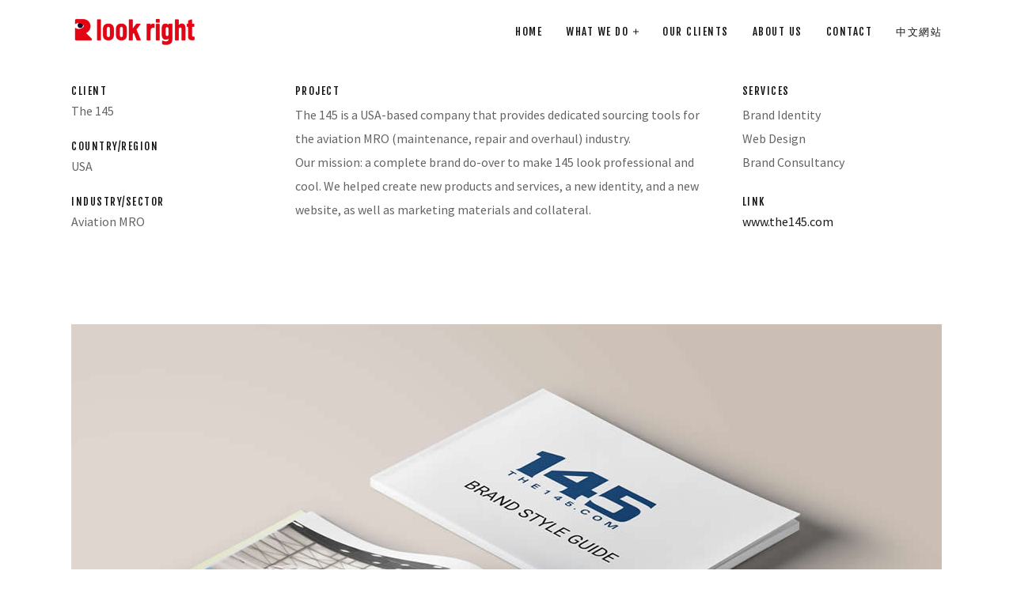

--- FILE ---
content_type: text/html
request_url: https://www.lookright.tw/145.html
body_size: 2449
content:
<!DOCTYPE html>
<html lang="en">
	<head>
		<meta charset="utf-8">
		<meta name="viewport" content="width=device-width, initial-scale=1, shrink-to-fit=no">
		<meta name="description" content="Look Right offers creative branding & marketing solutions and storytelling for businesses large and small.">
        <meta name="keywords" content="">
		<title>Look Right</title>
		<!-- Favicon -->
        <link href="assets/images/favicon.png" rel="shortcut icon">
		<!-- CSS -->
		<link href="assets/plugins/bootstrap/bootstrap.min.css" rel="stylesheet">
		<link href="assets/plugins/owl-carousel/owl.carousel.min.css" rel="stylesheet">
		<link href="assets/plugins/owl-carousel/owl.theme.default.min.css" rel="stylesheet">
		<link href="assets/plugins/magnific-popup/magnific-popup.min.css" rel="stylesheet">
		<link href="assets/css/app.css" rel="stylesheet">
		<!-- Fonts/Icons -->
		<link href="assets/plugins/font-awesome/css/all.css" rel="stylesheet">
		<link href="assets/plugins/themify/themify-icons.min.css" rel="stylesheet">
	</head>
	<body data-preloader="2">
		
		<header>
			<nav class="navbar navbar-fixed"><!-- add 'navbar-dark/navbar-grey/navbar-transparent/navbar-transparent-dark' -->
				<div class="container">
					<a class="navbar-brand" href="index.html">
					<img src="assets/images/logo01.png">					</a>
					<ul class="nav"><!-- add 'dropdown-dark/dropdown-grey/dropdown-transparent/dropdown-transparent-dark' -->
						<!-- Basic link -->
						<li class="nav-item">
							<a class="nav-link" href="index.html">home</a>
						</li>
						<li class="nav-item nav-dropdown">
							<a class="nav-link" href="#">what we do</a>
				        	<ul class="dropdown-menu">
								<li><a href="services01.html">Branding & Identity</a></li>
								<li><a href="services02.html">Hospitality</a></li>
								<li><a href="services03.html">Digital Brand Experience</a></li>
								<li><a href="services04.html">Presentations & Storytelling</a></li>
                                <li><a href="services05.html">Marketing & Strategy</a></li>
<li><a href="http://www.takeoff.tw">Social Media</a></li>
							</ul>
                        	<li class="nav-item">
							<a class="nav-link" href="clients.html">our clients</a>
						</li>
                        <li class="nav-item">
							<a class="nav-link" href="aboutus.html">about us</a>
						</li>	
                       <li class="nav-item">
							<a class="nav-link" href="aboutus.html#contact">contact</a>
						</li>
                        <li class="nav-item">
							<a class="nav-link" href="Chinese/145_zh.html">中文網站</a>
						</li>
                        

                        		
					</ul><!-- end nav -->
					<!-- Nav Toggle button -->
					<button class="nav-toggle-btn">
			            <span class="lines"></span>
			        </button><!-- toggle button will show when screen resolution is less than 992px -->
				</div><!-- end container -->
			</nav>
		</header>

		<!-- Scroll to top button -->
		<div class="scrolltotop">
			<a class="button-circle button-circle-sm button-circle-dark" href="#"><i class="ti-arrow-up"></i></a>
		</div>
		<!-- end Scroll to top button -->

		<!-- Portfolio content -->
		<div class="section">
			<div class="container">
				<div class="row">
					<div class="col-12 col-lg-3">
						<div class="margin-bottom-20">
							<h6 class="heading-uppercase no-margin">Client</h6>
							<span>The 145</span>
						</div>
						<div class="margin-bottom-20">
							<h6 class="heading-uppercase no-margin">Country/Region</h6>
							<span>USA</span>
						</div>
                        <div class="margin-bottom-20">
							<h6 class="heading-uppercase no-margin">Industry/Sector</h6>
							<span>Aviation MRO</span>
						</div>
					</div>
					<div class="col-12 col-lg-6">
                    <h6 class="heading-uppercase no-margin">project</h6>
						<p>The 145 is a USA-based company that provides dedicated sourcing tools for the aviation MRO (maintenance, repair and overhaul) industry.<br>Our mission: a complete brand do-over to make 145 look professional and cool. We helped create new products and services, a new identity, and a new website, as well as marketing materials and collateral.</p>
					</div>
					<div class="col-12 col-lg-3">
						<div class="margin-bottom-20">
							<h6 class="heading-uppercase no-margin">Services</h6>
							<p>Brand Identity</p>
                            <p>Web Design</p>
                            <p>Brand Consultancy</p>
						</div>
						<div class="margin-bottom-20">
							<h6 class="heading-uppercase no-margin">Link</h6>
							<a class="hyperlink-5" href="#">www.the145.com</a>
						</div>
					</div>
				</div><!-- end row -->
			</div><!-- end container -->
		</div>
		<!-- end Portfolio content -->

		<!-- Portfolio Gallery Images -->
		<div class="section no-padding-top">
			<div class="container">
				<div class="row gallery-wrapper spacing-30">
					<!-- Gallery image box 1 -->
					<div class="col-12 gallery-box">
						<div class="gallery-img">
							<a href="assets/images/col-1.jpg" data-gallery-title="The 145">
								<img src="assets/images/145_01.jpg" alt="">
							</a>
						</div>
					</div>
					<!-- Gallery image box 2 -->
					<div class="col-12 col-md-6 gallery-box">
						<div class="gallery-img">
							<a href="assets/images/col-2.jpg" data-gallery-title="The 145">
								<img src="assets/images/145_02.jpg" alt="">
							</a>
						</div>
					</div>
					<!-- Gallery image box 3 -->
					<div class="col-12 col-md-6 gallery-box">
						<div class="gallery-img">
							<a href="assets/images/col-2.jpg" data-gallery-title="The 145">
								<img src="assets/images/145_03.jpg" alt="">
							</a>
						</div>
					</div>
				</div><!-- end row -->
			</div><!-- end container -->
		</div>
		<!-- end Portfolio Gallery Images -->

		<footer>
			<div class="footer bg-dark-lighter">
				<div class="container">
					<div class="row col-spacing-40">
						<div class="col-12 col-md-4 col-lg-4">
							
						<img src="assets/images/logo02.png">
                        </div>
						
						<div class="col-12 col-md-4 col-lg-4">
							<h6 class="heading-uppercase">downtown office</h6>
							<ul class="list-unstyled">
								<li>5F., No. 20, Guanqian Road, Zhongzheng District</li>
								<li>Taipei City 100-07, Taiwan (R.O.C.)</li>
                                <li>100-07 台北市館前路20號5樓</li>
								<li>+886 (0)2-28 98 10 28</li>
                                <li>office@lookright.tw</li>
							</ul>
						</div>
						<div class="col-12 col-md-4 col-lg-4">
							<h6 class="heading-uppercase">beitou office</h6>
							<ul class="list-unstyled">
								<li>57-1 Dong Sheng road, Beitou District</li>
								<li>Taipei City 11247, Taiwan (R.O.C.)</li>
								<li>11247 臺北市北投區東昇路57-1號</li>
                                <li>+886 (0)2-28 98 10 28</li>
                                <li>office@lookright.tw</li>
                             
							</ul>
						</div>
					</div><!-- end row -->
				</div><!-- end container -->
			</div><!-- end footer -->
			<div class="footer-bottom bg-dark">
				<div class="container">
					<div class="row">
						<div class="col-12 col-md-6 text-center text-md-left">
							<p>&copy; 2019 Look Right creative communication | All Rights Reserved</p>
						</div>
						<div class="col-12 col-md-6 text-center text-md-right">
							<ul class="list-horizontal-unstyled">
								<li><p>Visit our LinkedIn page&nbsp; <a href="https://www.linkedin.com/company/lookright/"target="new"><i class="fab fa-linkedin"></i></a></p></li>
							</ul>
						</div>
					</div><!-- end row -->
				</div><!-- end container -->
			</div><!-- end footer-bottom -->
		</footer>

		<!-- ***** JAVASCRIPTS ***** -->
		<!-- Libraries -->
		<script src="assets/plugins/jquery.min.js"></script>
		<script src="assets/plugins/bootstrap/popper.min.js"></script>
		<!-- Plugins -->
		<script src="assets/plugins/bootstrap/bootstrap.min.js"></script>
		<script src="assets/plugins/appear.min.js"></script>
		<script src="assets/plugins/easing.min.js"></script>
		<script src="assets/plugins/retina.min.js"></script>
		<script src="assets/plugins/countdown.min.js"></script>
		<script src="assets/plugins/imagesloaded.pkgd.min.js"></script>
		<script src="assets/plugins/isotope.pkgd.min.js"></script>
		<script src="assets/plugins/jarallax/jarallax.min.js"></script>
		<script src="assets/plugins/jarallax/jarallax-video.min.js"></script>
		<script src="assets/plugins/jarallax/jarallax-element.min.js"></script>
		<script src="assets/plugins/magnific-popup/magnific-popup.min.js"></script>
		<script src="assets/plugins/owl-carousel/owl.carousel.min.js"></script>
		<!-- Place your API Key in 'YOUR_API_KEY'
		You can get Google API key here: 'https://developers.google.com/maps/documentation/javascript/get-api-key' -->
		<script src="https://maps.googleapis.com/maps/api/js?key=YOUR_API_KEY&callback=initMap"></script>
		<script src="assets/plugins/gmaps.min.js"></script>
		<!-- Scripts -->
		<script src="assets/js/functions.js"></script>
	</body>
</html>

--- FILE ---
content_type: text/css
request_url: https://www.lookright.tw/assets/css/app.css
body_size: 36329
content:
/*------------------------------------------------
*
* Template name: Mono
* Version      : 4.7
* Author       : FlaTheme
* Author URL   : http://themeforest.net/user/flatheme
*
-------------------------------------------------*/
@charset "UTF-8";
@import url("https://fonts.googleapis.com/css?family=Fjalla One:100,300,400,500,700,800,900");
@import url("https://fonts.googleapis.com/css?family=Source Sans Pro:400,700,900");
.bg-white-content, .bg-white, .bg-white-09, .bg-white-08, .bg-white-07, .bg-white-06, .bg-white-05, .bg-white-04, .bg-white-03, .bg-white-02, .bg-white-01, .bg-secondary, .bg-light, .bg-dark .bg-white, .bg-dark div[class^='bg-white-0'], .bg-dark div[class*=' bg-white-0'], .bg-dark-lighter .bg-white, .bg-dark-lighter div[class^='bg-white-0'], .bg-dark-lighter div[class*=' bg-white-0'], .bg-dark-lightest .bg-white, .bg-dark-lightest div[class^='bg-white-0'], .bg-dark-lightest div[class*=' bg-white-0'], div[class^='bg-black'] .bg-white, div[class^='bg-black'] div[class^='bg-white-0'], div[class^='bg-black'] div[class*=' bg-white-0'], div[class*=' bg-black'] .bg-white, div[class*=' bg-black'] div[class^='bg-white-0'], div[class*=' bg-black'] div[class*=' bg-white-0'] {
  color: #646464;
}

.bg-white-content h1, .bg-white h1, .bg-white-09 h1, .bg-white-08 h1, .bg-white-07 h1, .bg-white-06 h1, .bg-white-05 h1, .bg-white-04 h1, .bg-white-03 h1, .bg-white-02 h1, .bg-white-01 h1, .bg-secondary h1, .bg-light h1, .bg-dark .bg-white h1, .bg-dark div[class^='bg-white-0'] h1, .bg-dark div[class*=' bg-white-0'] h1, .bg-dark-lighter .bg-white h1, .bg-dark-lighter div[class^='bg-white-0'] h1, .bg-dark-lighter div[class*=' bg-white-0'] h1, .bg-dark-lightest .bg-white h1, .bg-dark-lightest div[class^='bg-white-0'] h1, .bg-dark-lightest div[class*=' bg-white-0'] h1, div[class^='bg-black'] .bg-white h1, div[class^='bg-black'] div[class^='bg-white-0'] h1, div[class^='bg-black'] div[class*=' bg-white-0'] h1, div[class*=' bg-black'] .bg-white h1, div[class*=' bg-black'] div[class^='bg-white-0'] h1, div[class*=' bg-black'] div[class*=' bg-white-0'] h1, .bg-white-content h2, .bg-white h2, .bg-white-09 h2, .bg-white-08 h2, .bg-white-07 h2, .bg-white-06 h2, .bg-white-05 h2, .bg-white-04 h2, .bg-white-03 h2, .bg-white-02 h2, .bg-white-01 h2, .bg-secondary h2, .bg-light h2, .bg-dark .bg-white h2, .bg-dark div[class^='bg-white-0'] h2, .bg-dark div[class*=' bg-white-0'] h2, .bg-dark-lighter .bg-white h2, .bg-dark-lighter div[class^='bg-white-0'] h2, .bg-dark-lighter div[class*=' bg-white-0'] h2, .bg-dark-lightest .bg-white h2, .bg-dark-lightest div[class^='bg-white-0'] h2, .bg-dark-lightest div[class*=' bg-white-0'] h2, div[class^='bg-black'] .bg-white h2, div[class^='bg-black'] div[class^='bg-white-0'] h2, div[class^='bg-black'] div[class*=' bg-white-0'] h2, div[class*=' bg-black'] .bg-white h2, div[class*=' bg-black'] div[class^='bg-white-0'] h2, div[class*=' bg-black'] div[class*=' bg-white-0'] h2, .bg-white-content h3, .bg-white h3, .bg-white-09 h3, .bg-white-08 h3, .bg-white-07 h3, .bg-white-06 h3, .bg-white-05 h3, .bg-white-04 h3, .bg-white-03 h3, .bg-white-02 h3, .bg-white-01 h3, .bg-secondary h3, .bg-light h3, .bg-dark .bg-white h3, .bg-dark div[class^='bg-white-0'] h3, .bg-dark div[class*=' bg-white-0'] h3, .bg-dark-lighter .bg-white h3, .bg-dark-lighter div[class^='bg-white-0'] h3, .bg-dark-lighter div[class*=' bg-white-0'] h3, .bg-dark-lightest .bg-white h3, .bg-dark-lightest div[class^='bg-white-0'] h3, .bg-dark-lightest div[class*=' bg-white-0'] h3, div[class^='bg-black'] .bg-white h3, div[class^='bg-black'] div[class^='bg-white-0'] h3, div[class^='bg-black'] div[class*=' bg-white-0'] h3, div[class*=' bg-black'] .bg-white h3, div[class*=' bg-black'] div[class^='bg-white-0'] h3, div[class*=' bg-black'] div[class*=' bg-white-0'] h3, .bg-white-content h4, .bg-white h4, .bg-white-09 h4, .bg-white-08 h4, .bg-white-07 h4, .bg-white-06 h4, .bg-white-05 h4, .bg-white-04 h4, .bg-white-03 h4, .bg-white-02 h4, .bg-white-01 h4, .bg-secondary h4, .bg-light h4, .bg-dark .bg-white h4, .bg-dark div[class^='bg-white-0'] h4, .bg-dark div[class*=' bg-white-0'] h4, .bg-dark-lighter .bg-white h4, .bg-dark-lighter div[class^='bg-white-0'] h4, .bg-dark-lighter div[class*=' bg-white-0'] h4, .bg-dark-lightest .bg-white h4, .bg-dark-lightest div[class^='bg-white-0'] h4, .bg-dark-lightest div[class*=' bg-white-0'] h4, div[class^='bg-black'] .bg-white h4, div[class^='bg-black'] div[class^='bg-white-0'] h4, div[class^='bg-black'] div[class*=' bg-white-0'] h4, div[class*=' bg-black'] .bg-white h4, div[class*=' bg-black'] div[class^='bg-white-0'] h4, div[class*=' bg-black'] div[class*=' bg-white-0'] h4, .bg-white-content h5, .bg-white h5, .bg-white-09 h5, .bg-white-08 h5, .bg-white-07 h5, .bg-white-06 h5, .bg-white-05 h5, .bg-white-04 h5, .bg-white-03 h5, .bg-white-02 h5, .bg-white-01 h5, .bg-secondary h5, .bg-light h5, .bg-dark .bg-white h5, .bg-dark div[class^='bg-white-0'] h5, .bg-dark div[class*=' bg-white-0'] h5, .bg-dark-lighter .bg-white h5, .bg-dark-lighter div[class^='bg-white-0'] h5, .bg-dark-lighter div[class*=' bg-white-0'] h5, .bg-dark-lightest .bg-white h5, .bg-dark-lightest div[class^='bg-white-0'] h5, .bg-dark-lightest div[class*=' bg-white-0'] h5, div[class^='bg-black'] .bg-white h5, div[class^='bg-black'] div[class^='bg-white-0'] h5, div[class^='bg-black'] div[class*=' bg-white-0'] h5, div[class*=' bg-black'] .bg-white h5, div[class*=' bg-black'] div[class^='bg-white-0'] h5, div[class*=' bg-black'] div[class*=' bg-white-0'] h5, .bg-white-content h6, .bg-white h6, .bg-white-09 h6, .bg-white-08 h6, .bg-white-07 h6, .bg-white-06 h6, .bg-white-05 h6, .bg-white-04 h6, .bg-white-03 h6, .bg-white-02 h6, .bg-white-01 h6, .bg-secondary h6, .bg-light h6, .bg-dark .bg-white h6, .bg-dark div[class^='bg-white-0'] h6, .bg-dark div[class*=' bg-white-0'] h6, .bg-dark-lighter .bg-white h6, .bg-dark-lighter div[class^='bg-white-0'] h6, .bg-dark-lighter div[class*=' bg-white-0'] h6, .bg-dark-lightest .bg-white h6, .bg-dark-lightest div[class^='bg-white-0'] h6, .bg-dark-lightest div[class*=' bg-white-0'] h6, div[class^='bg-black'] .bg-white h6, div[class^='bg-black'] div[class^='bg-white-0'] h6, div[class^='bg-black'] div[class*=' bg-white-0'] h6, div[class*=' bg-black'] .bg-white h6, div[class*=' bg-black'] div[class^='bg-white-0'] h6, div[class*=' bg-black'] div[class*=' bg-white-0'] h6 {
  color: #141414;
}

.bg-white-content a, .bg-white a, .bg-white-09 a, .bg-white-08 a, .bg-white-07 a, .bg-white-06 a, .bg-white-05 a, .bg-white-04 a, .bg-white-03 a, .bg-white-02 a, .bg-white-01 a, .bg-secondary a, .bg-light a, .bg-dark .bg-white a, .bg-dark div[class^='bg-white-0'] a, .bg-dark div[class*=' bg-white-0'] a, .bg-dark-lighter .bg-white a, .bg-dark-lighter div[class^='bg-white-0'] a, .bg-dark-lighter div[class*=' bg-white-0'] a, .bg-dark-lightest .bg-white a, .bg-dark-lightest div[class^='bg-white-0'] a, .bg-dark-lightest div[class*=' bg-white-0'] a, div[class^='bg-black'] .bg-white a, div[class^='bg-black'] div[class^='bg-white-0'] a, div[class^='bg-black'] div[class*=' bg-white-0'] a, div[class*=' bg-black'] .bg-white a, div[class*=' bg-black'] div[class^='bg-white-0'] a, div[class*=' bg-black'] div[class*=' bg-white-0'] a {
  color: #141414;
}

.bg-white-content a:hover, .bg-white a:hover, .bg-white-09 a:hover, .bg-white-08 a:hover, .bg-white-07 a:hover, .bg-white-06 a:hover, .bg-white-05 a:hover, .bg-white-04 a:hover, .bg-white-03 a:hover, .bg-white-02 a:hover, .bg-white-01 a:hover, .bg-secondary a:hover, .bg-light a:hover, .bg-dark div[class^='bg-white-0'] a:hover, .bg-dark div[class*=' bg-white-0'] a:hover, .bg-dark-lighter div[class^='bg-white-0'] a:hover, .bg-dark-lighter div[class*=' bg-white-0'] a:hover, .bg-dark-lightest div[class^='bg-white-0'] a:hover, .bg-dark-lightest div[class*=' bg-white-0'] a:hover, div[class^='bg-black'] div[class^='bg-white-0'] a:hover, div[class^='bg-black'] div[class*=' bg-white-0'] a:hover, div[class*=' bg-black'] div[class^='bg-white-0'] a:hover, div[class*=' bg-black'] div[class*=' bg-white-0'] a:hover, .bg-white-content a:focus, .bg-white a:focus, .bg-white-09 a:focus, .bg-white-08 a:focus, .bg-white-07 a:focus, .bg-white-06 a:focus, .bg-white-05 a:focus, .bg-white-04 a:focus, .bg-white-03 a:focus, .bg-white-02 a:focus, .bg-white-01 a:focus, .bg-secondary a:focus, .bg-light a:focus, .bg-dark div[class^='bg-white-0'] a:focus, .bg-dark div[class*=' bg-white-0'] a:focus, .bg-dark-lighter div[class^='bg-white-0'] a:focus, .bg-dark-lighter div[class*=' bg-white-0'] a:focus, .bg-dark-lightest div[class^='bg-white-0'] a:focus, .bg-dark-lightest div[class*=' bg-white-0'] a:focus, div[class^='bg-black'] div[class^='bg-white-0'] a:focus, div[class^='bg-black'] div[class*=' bg-white-0'] a:focus, div[class*=' bg-black'] div[class^='bg-white-0'] a:focus, div[class*=' bg-black'] div[class*=' bg-white-0'] a:focus {
  color: #646464;
}

.bg-dark-content, .bg-black, .bg-black-09, .bg-black-08, .bg-black-07, .bg-black-06, .bg-black-05, .bg-black-04, .bg-black-03, .bg-black-02, .bg-black-01, .bg-dark-lighter, .bg-dark-lightest, .bg-dark {
  color: rgba(255, 255, 255, 0.6);
}

.bg-dark-content h1, .bg-black h1, .bg-black-09 h1, .bg-black-08 h1, .bg-black-07 h1, .bg-black-06 h1, .bg-black-05 h1, .bg-black-04 h1, .bg-black-03 h1, .bg-black-02 h1, .bg-black-01 h1, .bg-dark-lighter h1, .bg-dark-lightest h1, .bg-dark h1, .bg-dark-content h2, .bg-black h2, .bg-black-09 h2, .bg-black-08 h2, .bg-black-07 h2, .bg-black-06 h2, .bg-black-05 h2, .bg-black-04 h2, .bg-black-03 h2, .bg-black-02 h2, .bg-black-01 h2, .bg-dark-lighter h2, .bg-dark-lightest h2, .bg-dark h2, .bg-dark-content h3, .bg-black h3, .bg-black-09 h3, .bg-black-08 h3, .bg-black-07 h3, .bg-black-06 h3, .bg-black-05 h3, .bg-black-04 h3, .bg-black-03 h3, .bg-black-02 h3, .bg-black-01 h3, .bg-dark-lighter h3, .bg-dark-lightest h3, .bg-dark h3, .bg-dark-content h4, .bg-black h4, .bg-black-09 h4, .bg-black-08 h4, .bg-black-07 h4, .bg-black-06 h4, .bg-black-05 h4, .bg-black-04 h4, .bg-black-03 h4, .bg-black-02 h4, .bg-black-01 h4, .bg-dark-lighter h4, .bg-dark-lightest h4, .bg-dark h4, .bg-dark-content h5, .bg-black h5, .bg-black-09 h5, .bg-black-08 h5, .bg-black-07 h5, .bg-black-06 h5, .bg-black-05 h5, .bg-black-04 h5, .bg-black-03 h5, .bg-black-02 h5, .bg-black-01 h5, .bg-dark-lighter h5, .bg-dark-lightest h5, .bg-dark h5, .bg-dark-content h6, .bg-black h6, .bg-black-09 h6, .bg-black-08 h6, .bg-black-07 h6, .bg-black-06 h6, .bg-black-05 h6, .bg-black-04 h6, .bg-black-03 h6, .bg-black-02 h6, .bg-black-01 h6, .bg-dark-lighter h6, .bg-dark-lightest h6, .bg-dark h6 {
  color: #fff;
}

.bg-dark-content a, .bg-black a, .bg-black-09 a, .bg-black-08 a, .bg-black-07 a, .bg-black-06 a, .bg-black-05 a, .bg-black-04 a, .bg-black-03 a, .bg-black-02 a, .bg-black-01 a, .bg-dark-lighter a, .bg-dark-lightest a, .bg-dark a {
  color: rgba(255, 255, 255, 0.7);
}

.bg-dark-content a:hover, .bg-black a:hover, .bg-black-09 a:hover, .bg-black-08 a:hover, .bg-black-07 a:hover, .bg-black-06 a:hover, .bg-black-05 a:hover, .bg-black-04 a:hover, .bg-black-03 a:hover, .bg-black-02 a:hover, .bg-black-01 a:hover, .bg-dark-lighter a:hover, .bg-dark-lightest a:hover, .bg-dark a:hover, .bg-dark-content a:focus, .bg-black a:focus, .bg-black-09 a:focus, .bg-black-08 a:focus, .bg-black-07 a:focus, .bg-black-06 a:focus, .bg-black-05 a:focus, .bg-black-04 a:focus, .bg-black-03 a:focus, .bg-black-02 a:focus, .bg-black-01 a:focus, .bg-dark-lighter a:focus, .bg-dark-lightest a:focus, .bg-dark a:focus {
  color: #fff;
}

.bg-transparent {
  background: transparent !important;
}

.bg-white {
  background: #fff !important;
}

.bg-white-09 {
  background: rgba(255, 255, 255, 0.9) !important;
}

.bg-white-08 {
  background: rgba(255, 255, 255, 0.8) !important;
}

.bg-white-07 {
  background: rgba(255, 255, 255, 0.7) !important;
}

.bg-white-06 {
  background: rgba(255, 255, 255, 0.6) !important;
}

.bg-white-05 {
  background: rgba(255, 255, 255, 0.5) !important;
}

.bg-white-04 {
  background: rgba(255, 255, 255, 0.4) !important;
}

.bg-white-03 {
  background: rgba(255, 255, 255, 0.3) !important;
}

.bg-white-02 {
  background: rgba(255, 255, 255, 0.2) !important;
}

.bg-white-01 {
  background: rgba(255, 255, 255, 0.1) !important;
}

.bg-black {
  background: #000 !important;
}

.bg-black-09 {
  background: rgba(0, 0, 0, 0.9) !important;
}

.bg-black-08 {
  background: rgba(0, 0, 0, 0.8) !important;
}

.bg-black-07 {
  background: rgba(0, 0, 0, 0.7) !important;
}

.bg-black-06 {
  background: rgba(0, 0, 0, 0.6) !important;
}

.bg-black-05 {
  background: rgba(0, 0, 0, 0.5) !important;
}

.bg-black-04 {
  background: rgba(0, 0, 0, 0.4) !important;
}

.bg-black-03 {
  background: rgba(0, 0, 0, 0.3) !important;
}

.bg-black-02 {
  background: rgba(0, 0, 0, 0.2) !important;
}

.bg-black-01 {
  background: rgba(0, 0, 0, 0.1) !important;
}

.bg-dark-lighter {
  background: #1e1e1e !important;
}

.bg-dark-lightest {
  background: #282828 !important;
}

.bg-grey {
  background: #f5f5f5 !important;
}

.bg-grey-lighter {
 background: rgba(0, 0, 0, 0)
}

.bg-grey-lightest {
  background: #f9f9f9 !important;
}

.bg-grey-gradient-top {
  background-image: linear-gradient(to top, #E6E6E6, #f5f5f5);
}

.bg-grey-gradient-right {
  background-image: linear-gradient(to right, #E6E6E6, #f5f5f5);
}

.bg-grey-gradient-bottom {
  background-image: linear-gradient(to bottom, #E6E6E6, #f5f5f5);
}

.bg-grey-gradient-left {
  background-image: linear-gradient(to left, #E6E6E6, #f5f5f5);
}

.bg-secondary {
  background: #dcdcdc !important;
}

.bg-light {
  background: #f0f0f0 !important;
}

.bg-dark {
  background: #141414 !important;
}

.font-family-primary {
  font-family: "Source Sans Pro", "Noto Sans TC", sans-serif;
}
.font-family-playfair {
  font-family: "Fjalla One", serif;
}

.font-weight-thin {
  font-weight: 100;
}

.font-weight-medium {
  font-weight: 500;
}

.font-weight-extra-bold {
  font-weight: 800;
}

.font-weight-black {
  font-weight: 900;
}

.text-white-09 {
  color: rgba(255, 255, 255, 0.9);
}

.text-white-08 {
  color: rgba(255, 255, 255, 0.8);
}

.text-white-07 {
  color: rgba(255, 255, 255, 0.7);
}

.text-white-06 {
  color: rgba(255, 255, 255, 0.6);
}

.text-white-05 {
  color: rgba(255, 255, 255, 0.5);
}

.text-white-04 {
  color: rgba(255, 255, 255, 0.4);
}

.text-white-03 {
  color: rgba(255, 255, 255, 0.3);
}

.text-white-02 {
  color: rgba(255, 255, 255, 0.2);
}

.text-white-01 {
  color: rgba(255, 255, 255, 0.1);
}

h1.text-white-09, h2.text-white-09, h3.text-white-09, h4.text-white-09, h5.text-white-09, h6.text-white-09 {
  color: rgba(255, 255, 255, 0.9);
}

h1.text-white-08, h2.text-white-08, h3.text-white-08, h4.text-white-08, h5.text-white-08, h6.text-white-08 {
  color: rgba(255, 255, 255, 0.8);
}

h1.text-white-07, h2.text-white-07, h3.text-white-07, h4.text-white-07, h5.text-white-07, h6.text-white-07 {
  color: rgba(255, 255, 255, 0.7);
}

h1.text-white-06, h2.text-white-06, h3.text-white-06, h4.text-white-06, h5.text-white-06, h6.text-white-06 {
  color: rgba(255, 255, 255, 0.6);
}

h1.text-white-05, h2.text-white-05, h3.text-white-05, h4.text-white-05, h5.text-white-05, h6.text-white-05 {
  color: rgba(255, 255, 255, 0.5);
}

h1.text-white-04, h2.text-white-04, h3.text-white-04, h4.text-white-04, h5.text-white-04, h6.text-white-04 {
  color: rgba(255, 255, 255, 0.4);
}

h1.text-white-03, h2.text-white-03, h3.text-white-03, h4.text-white-03, h5.text-white-03, h6.text-white-03 {
  color: rgba(255, 255, 255, 0.3);
}

h1.text-white-02, h2.text-white-02, h3.text-white-02, h4.text-white-02, h5.text-white-02, h6.text-white-02 {
  color: rgba(255, 255, 255, 0.2);
}

h1.text-white-01, h2.text-white-01, h3.text-white-01, h4.text-white-01, h5.text-white-01, h6.text-white-01 {
  color: rgba(255, 255, 255, 0.1);
}

.text-black {
  color: #000;
}

.text-black-09 {
  color: rgba(0, 0, 0, 0.9);
}

.text-black-08 {
  color: rgba(0, 0, 0, 0.8);
}

.text-black-07 {
  color: rgba(0, 0, 0, 0.7);
}

.text-black-06 {
  color: rgba(0, 0, 0, 0.6);
}

.text-black-05 {
  color: rgba(0, 0, 0, 0.5);
}

.text-black-04 {
  color: rgba(0, 0, 0, 0.4);
}

.text-black-03 {
  color: rgba(0, 0, 0, 0.3);
}

.text-black-02 {
  color: rgba(0, 0, 0, 0.2);
}

.text-black-01 {
  color: rgba(0, 0, 0, 0.1);
}

h1.text-black, h2.text-black, h3.text-black, h4.text-black, h5.text-black, h6.text-black {
  color: #000;
}

h1.text-black-09, h2.text-black-09, h3.text-black-09, h4.text-black-09, h5.text-black-09, h6.text-black-09 {
  color: rgba(0, 0, 0, 0.9);
}

h1.text-black-08, h2.text-black-08, h3.text-black-08, h4.text-black-08, h5.text-black-08, h6.text-black-08 {
  color: rgba(0, 0, 0, 0.8);
}

h1.text-black-07, h2.text-black-07, h3.text-black-07, h4.text-black-07, h5.text-black-07, h6.text-black-07 {
  color: rgba(0, 0, 0, 0.7);
}

h1.text-black-06, h2.text-black-06, h3.text-black-06, h4.text-black-06, h5.text-black-06, h6.text-black-06 {
  color: rgba(0, 0, 0, 0.6);
}

h1.text-black-05, h2.text-black-05, h3.text-black-05, h4.text-black-05, h5.text-black-05, h6.text-black-05 {
  color: rgba(0, 0, 0, 0.5);
}

h1.text-black-04, h2.text-black-04, h3.text-black-04, h4.text-black-04, h5.text-black-04, h6.text-black-04 {
  color: rgba(0, 0, 0, 0.4);
}

h1.text-black-03, h2.text-black-03, h3.text-black-03, h4.text-black-03, h5.text-black-03, h6.text-black-03 {
  color: rgba(0, 0, 0, 0.3);
}

h1.text-black-02, h2.text-black-02, h3.text-black-02, h4.text-black-02, h5.text-black-02, h6.text-black-02 {
  color: rgba(0, 0, 0, 0.2);
}

h1.text-black-01, h2.text-black-01, h3.text-black-01, h4.text-black-01, h5.text-black-01, h6.text-black-01 {
  color: rgba(0, 0, 0, 0.1);
}

.text-dark {
  color: #141414 !important;
}

.text-decoration-overline {
  text-decoration: overline;
}

.text-decoration-line-through {
  text-decoration: line-through;
}

.text-decoration-underline {
  text-decoration: underline;
}

.text-decoration-underline-overline {
  text-decoration: underline overline;
}

a.text-decoration-overline:hover, button.text-decoration-overline:hover {
  text-decoration: overline;
}

a.text-decoration-line-through:hover, button.text-decoration-line-through:hover {
  text-decoration: line-through;
}

a.text-decoration-underline:hover, button.text-decoration-underline:hover {
  text-decoration: underline;
}

a.text-decoration-underline-overline:hover, button.text-decoration-underline-overline:hover {
  text-decoration: underline overline;
}

.border-all,
.border-y,
.border-x,
.border-top,
.border-right,
.border-bottom,
.border-left {
  border-width: 0;
  border-style: solid;
  border-color: rgba(0, 0, 0, 0.1) !important;
}

.border-all {
  border-width: 1px;
}

.border-y {
  border-top-width: 1px;
  border-bottom-width: 1px;
}

.border-x {
  border-right-width: 1px;
  border-left-width: 1px;
}

.border-top {
  border-top-width: 1px;
}

.border-right {
  border-right-width: 1px;
}

.border-bottom {
  border-bottom-width: 1px;
}

.border-left {
  border-left-width: 1px;
}

.no-border {
  border: 0 !important;
}

.bg-dark .border-all, .bg-dark .border-y, .bg-dark .border-x, .bg-dark .border-top, .bg-dark .border-right, .bg-dark .border-bottom, .bg-dark .border-left, .bg-dark-lighter .border-all, .bg-dark-lighter .border-y, .bg-dark-lighter .border-x, .bg-dark-lighter .border-top, .bg-dark-lighter .border-right, .bg-dark-lighter .border-bottom, .bg-dark-lighter .border-left, .bg-dark-lightest .border-all, .bg-dark-lightest .border-y, .bg-dark-lightest .border-x, .bg-dark-lightest .border-top, .bg-dark-lightest .border-right, .bg-dark-lightest .border-bottom, .bg-dark-lightest .border-left, div[class^='bg-black'] .border-all, div[class^='bg-black'] .border-y, div[class^='bg-black'] .border-x, div[class^='bg-black'] .border-top, div[class^='bg-black'] .border-right, div[class^='bg-black'] .border-bottom, div[class^='bg-black'] .border-left, div[class*=' bg-black'] .border-all, div[class*=' bg-black'] .border-y, div[class*=' bg-black'] .border-x, div[class*=' bg-black'] .border-top, div[class*=' bg-black'] .border-right, div[class*=' bg-black'] .border-bottom, div[class*=' bg-black'] .border-left {
  border-color: rgba(255, 255, 255, 0.1) !important;
}

.border-style-dotted {
  border-style: dotted !important;
}

.border-style-dashed {
  border-style: dashed !important;
}

.margin-top-10 {
  margin-top: 10px !important;
}

.margin-top-20 {
  margin-top: 20px !important;
}

.margin-top-30 {
  margin-top: 30px !important;
}

.margin-top-40 {
  margin-top: 40px !important;
}

.margin-top-50 {
  margin-top: 50px !important;
}

.margin-top-60 {
  margin-top: 60px !important;
}

.margin-top-70 {
  margin-top: 70px !important;
}

.margin-right-10 {
  margin-right: 10px !important;
}

.margin-right-20 {
  margin-right: 20px !important;
}

.margin-right-30 {
  margin-right: 30px !important;
}

.margin-left-10 {
  margin-left: 10px !important;
}

.margin-left-20 {
  margin-left: 20px !important;
}

.margin-left-30 {
  margin-left: 30px !important;
}

.margin-bottom-10 {
  margin-bottom: 10px !important;
}

.margin-bottom-20 {
  margin-bottom: 20px !important;
}

.margin-bottom-30 {
  margin-bottom: 30px !important;
}

.margin-bottom-40 {
  margin-bottom: 40px !important;
}

.margin-bottom-50 {
  margin-bottom: 50px !important;
}

.margin-bottom-60 {
  margin-bottom: 60px !important;
}

.margin-bottom-70 {
  margin-bottom: 70px !important;
}

.no-margin {
  margin: 0 !important;
}

.padding-10 {
  padding: 10px !important;
}

.padding-20 {
  padding: 20px !important;
}

.padding-30 {
  padding: 30px !important;
}

.padding-40 {
  padding: 40px !important;
}

.padding-50 {
  padding: 50px !important;
}

.padding-60 {
  padding: 60px !important;
}

.padding-70 {
  padding: 70px !important;
}


.no-padding {
  padding: 0 !important;
}

.no-padding-top {
  padding-top: 0 !important;
}

.no-padding-bottom {
  padding-bottom: 0 !important;
}

html, body {
  width: 100%;
  height: 100%;
}

body {
  overflow-x: hidden;
}

a {
  color: #141414;
  -webkit-transition: linear 0.1s;
  transition: linear 0.1s;
}

a:hover {
  color: #646464;
  text-decoration: none;
}

button {
  background: transparent;
  border: 0;
  box-shadow: none;
  padding: 0;
  cursor: pointer;
}

a:focus, a:active, button:focus, button:active {
  outline: 0;
  box-shadow: none;
}

.container, .container-fluid {
  position: relative;
  padding: 0 20px;
}

.row {
  margin-bottom: -30px;
}

.row div[class^="col-"]:not(.row) {
  margin-bottom: 30px;
}

.row .form-row div[class^="col-"] {
  margin-bottom: 0;
}

@media (min-width: 576px) {
  .col-spacing-70 {
    margin-right: -35px;
    margin-bottom: -70px;
    margin-left: -35px;
  }
  .col-spacing-70 div[class^="col-"]:not(.row) {
    margin-bottom: 70px;
    padding: 0 35px;
  }
  .col-spacing-60 {
    margin-right: -30px;
    margin-bottom: -60px;
    margin-left: -30px;
  }
  .col-spacing-60 div[class^="col-"]:not(.row) {
    margin-bottom: 60px;
    padding: 0 30px;
  }
  .col-spacing-50 {
    margin-right: -25px;
    margin-bottom: -50px;
    margin-left: -25px;
  }
  .col-spacing-50 div[class^="col-"]:not(.row) {
    margin-bottom: 50px;
    padding: 0 25px;
  }
  .col-spacing-40 {
    margin-right: -20px;
    margin-bottom: -40px;
    margin-left: -20px;
  }
  .col-spacing-40 div[class^="col-"]:not(.row) {
    margin-bottom: 40px;
    padding: 0 20px;
  }
  .col-spacing-70 .row,
  .col-spacing-60 .row,
  .col-spacing-50 .row,
  .col-spacing-40 .row {
    margin-right: -15px;
    margin-bottom: -30px;
    margin-left: -15px;
  }
  .col-spacing-70 .row div[class^="col-"]:not(.row),
  .col-spacing-60 .row div[class^="col-"]:not(.row),
  .col-spacing-50 .row div[class^="col-"]:not(.row),
  .col-spacing-40 .row div[class^="col-"]:not(.row) {
    margin-bottom: 30px;
    padding: 0 15px;
  }
  .col-spacing-70 .col-spacing-20,
  .col-spacing-60 .col-spacing-20,
  .col-spacing-50 .col-spacing-20,
  .col-spacing-40 .col-spacing-20 {
    margin-right: -10px;
    margin-bottom: -20px;
    margin-left: -10px;
  }
  .col-spacing-70 .col-spacing-20 div[class^="col-"]:not(.row),
  .col-spacing-60 .col-spacing-20 div[class^="col-"]:not(.row),
  .col-spacing-50 .col-spacing-20 div[class^="col-"]:not(.row),
  .col-spacing-40 .col-spacing-20 div[class^="col-"]:not(.row) {
    margin-bottom: 20px;
    padding: 0 10px;
  }
  .col-spacing-70 .col-spacing-10,
  .col-spacing-60 .col-spacing-10,
  .col-spacing-50 .col-spacing-10,
  .col-spacing-40 .col-spacing-10 {
    margin-right: -5px;
    margin-bottom: -10px;
    margin-left: -5px;
  }
  .col-spacing-70 .col-spacing-10 div[class^="col-"]:not(.row),
  .col-spacing-60 .col-spacing-10 div[class^="col-"]:not(.row),
  .col-spacing-50 .col-spacing-10 div[class^="col-"]:not(.row),
  .col-spacing-40 .col-spacing-10 div[class^="col-"]:not(.row) {
    margin-bottom: 10px;
    padding: 0 5px;
  }
  .col-spacing-70 .col-spacing-0,
  .col-spacing-60 .col-spacing-0,
  .col-spacing-50 .col-spacing-0,
  .col-spacing-40 .col-spacing-0 {
    margin-right: 0;
    margin-bottom: 0;
    margin-left: 0;
  }
  .col-spacing-70 .col-spacing-0 div[class^="col-"]:not(.row),
  .col-spacing-60 .col-spacing-0 div[class^="col-"]:not(.row),
  .col-spacing-50 .col-spacing-0 div[class^="col-"]:not(.row),
  .col-spacing-40 .col-spacing-0 div[class^="col-"]:not(.row) {
    margin-bottom: 0;
    padding: 0;
  }
}

.col-spacing-20 {
  margin-right: -10px;
  margin-bottom: -20px;
  margin-left: -10px;
}

.col-spacing-20 div[class^="col-"]:not(.row) {
  margin-bottom: 20px;
  padding: 0 10px;
}

.col-spacing-10 {
  margin-right: -5px;
  margin-bottom: -10px;
  margin-left: -5px;
}

.col-spacing-10 div[class^="col-"]:not(.row) {
  margin-bottom: 10px;
  padding: 0 5px;
}

.col-spacing-0 {
  margin-right: 0;
  margin-bottom: 0;
  margin-left: 0;
}

.col-spacing-0 div[class^="col-"]:not(.row) {
  margin-bottom: 0;
  padding: 0;
}

.position-middle {
  position: relative;
  top: 50%;
  -webkit-transform: translateY(-50%);
  transform: translateY(-50%);
  margin: 0 auto;
}

.position-top, .position-bottom {
  position: absolute;
  left: 0;
  width: 100%;
}

.position-top {
  top: 30px;
}

.position-bottom {
  bottom: 30px;
}

.container-fluid .position-top, .container-fluid .position-bottom {
  padding: 0 10px;
}

.container .position-top, .container .position-bottom {
  padding: 0 20px;
}

.position-xl-left,
.position-xl-right {
  position: relative;
  -webkit-transform: translateX(0);
  transform: translateX(0);
}

.position-left {
  left: 0;
}

.position-right {
  right: 0;
  left: auto;
}

.position-center {
  position: absolute;
  left: 50%;
  -webkit-transform: translateX(-50%);
  transform: translateX(-50%);
}

@media (min-width: 1200px) {
  .position-xl-left,
  .position-xl-right {
    position: relative;
    -webkit-transform: translateX(0);
    transform: translateX(0);
  }
  .position-xl-left {
    left: 0;
  }
  .position-xl-right {
    right: 0;
    left: auto;
  }
  .position-xl-center {
    position: absolute;
    left: 50%;
    -webkit-transform: translateX(-50%);
    transform: translateX(-50%);
  }
}

@media (min-width: 992px) {
  .position-lg-left,
  .position-lg-right {
    position: relative;
    -webkit-transform: translateX(0);
    transform: translateX(0);
  }
  .position-lg-left {
    left: 0;
  }
  .position-lg-right {
    right: 0;
    left: auto;
  }
  .position-lg-center {
    position: absolute;
    left: 50%;
    -webkit-transform: translateX(-50%);
    transform: translateX(-50%);
  }
}

@media (min-width: 768px) {
  .position-md-left,
  .position-md-right {
    position: relative;
    -webkit-transform: translateX(0);
    transform: translateX(0);
  }
  .position-md-left {
    left: 0;
  }
  .position-md-right {
    right: 0;
    left: auto;
  }
  .position-md-center {
    position: absolute;
    left: 50%;
    -webkit-transform: translateX(-50%);
    transform: translateX(-50%);
  }
}

mark {
  background: #f5f5f5;
  color: #141414;
}

iframe {
  width: 100%;
  height: 100%
  border: 0;
}

pre {
  border: 1px solid rgba(0, 0, 0, 0.1);
  border-radius: 5px;
  padding: 0 20px;
  color: #646464;
  line-height: 28px;
}

.bg-dark pre, .bg-dark-lighter pre, .bg-dark-lightest pre, div[class^='bg-black'] pre, div[class*=' bg-black'] pre {
  border-color: rgba(255, 255, 255, 0.2);
  color: rgba(255, 255, 255, 0.6);
}

.card {
  border: 1px solid rgba(0, 0, 0, 0.1);
}

.modal.fade .modal-dialog {
  -webkit-transition: ease-out 0.2s;
  transition: ease-out 0.2s;
  -webkit-transform: translate(0) scale(0.98);
  transform: translate(0) scale(0.98);
}

.modal.show .modal-dialog {
  -webkit-transform: translate(0) scale(1);
  transform: translate(0) scale(1);
}

.modal .modal-content {
  -webkit-box-shadow: 0 0 30px 0 rgba(0, 0, 0, 0.3);
  box-shadow: 0 0 30px 0 rgba(0, 0, 0, 0.3);
  border: 0;
}

.modal .modal-content .modal-header {
  border-bottom: 1px solid rgba(0, 0, 0, 0.1);
}

.modal .modal-content .modal-footer {
  border-top: 1px solid rgba(0, 0, 0, 0.1);
}

.accordion {
  padding: 0;
}

.accordion li {
  list-style-type: none;
  border: 1px solid #e6e6e6;
  border-bottom: 0;
  margin: 0;
  padding: 10px 20px;
}

.accordion li:last-child {
  border-bottom: 1px solid #e6e6e6;
}

.accordion li .accordion-title {
  position: relative;
  cursor: pointer;
  padding: 5px 0;
}

.accordion li .accordion-title:before, .accordion li .accordion-title:after {
  content: '';
  position: absolute;
  top: 50%;
  -webkit-transform: translateY(-50%);
  transform: translateY(-50%);
  background: #141414;
}

.accordion li .accordion-title:before {
  right: 0;
  width: 7px;
  height: 1px;
}

.accordion li .accordion-title:after {
  right: 3px;
  width: 1px;
  height: 7px;
  -webkit-transition: linear 0.1s;
  transition: linear 0.1s;
}

.accordion li .accordion-title h1, .accordion li .accordion-title h2, .accordion li .accordion-title h3, .accordion li .accordion-title h4, .accordion li .accordion-title h5, .accordion li .accordion-title h6 {
  margin: 0;
}

.accordion li .accordion-content {
  position: relative;
  overflow: hidden;
  max-height: 0;
  -webkit-transition: ease-out 0.2s;
  transition: ease-out 0.2s;
}

.accordion li.active .accordion-title:after {
  -webkit-transform: translateY(-50%) rotate(-90deg);
  transform: translateY(-50%) rotate(-90deg);
}

.accordion.style-2 li {
  border: 1px solid #e6e6e6;
  border-radius: 5px;
  margin-bottom: 6px;
}

.accordion.style-2 li:last-child {
  margin-bottom: 0;
}

.bg-dark .accordion li, .bg-dark-lighter .accordion li, .bg-dark-lightest .accordion li, div[class^='bg-black'] .accordion li, div[class*=' bg-black'] .accordion li {
  border-color: rgba(255, 255, 255, 0.2);
}

.bg-dark .accordion li .accordion-title:before, .bg-dark .accordion li .accordion-title:after, .bg-dark-lighter .accordion li .accordion-title:before, .bg-dark-lighter .accordion li .accordion-title:after, .bg-dark-lightest .accordion li .accordion-title:before, .bg-dark-lightest .accordion li .accordion-title:after, div[class^='bg-black'] .accordion li .accordion-title:before, div[class^='bg-black'] .accordion li .accordion-title:after, div[class*=' bg-black'] .accordion li .accordion-title:before, div[class*=' bg-black'] .accordion li .accordion-title:after {
  background: #fff;
}

.alert a:hover {
  text-decoration: underline;
}

.alert.alert-secondary {
  background: #e6e6e6;
  border-color: #dcdcdc;
}

.alert.alert-light {
  background: #f7f7f7;
  border-color: #f5f5f5;
}

.alert.alert-dark {
  background: #dcdcdc;
  border-color: #d2d2d2;
}

.bg-image {
  position: relative;
  background-size: cover;
  background-repeat: no-repeat;
  background-position: center center;
}

.bg-image.bg-image-gradient:before {
  content: '';
  position: absolute;
  background-image: linear-gradient(to top, #fff, rgba(255, 255, 255, 0.1));
  width: 100%;
  height: 100%;
}

.badge {
  vertical-align: middle;
}

.badge-secondary {
  background: #dcdcdc;
}

.badge-light {
  background: #f0f0f0;
}

.badge-secondary, .badge-warning, .badge-light {
  color: #141414;
}

.border-radius {
  border-radius: 6px;
}

.box-circle {
  border-radius: 50%;
}

.box-shadow {
  -webkit-box-shadow: 0 0 30px 0 rgba(0, 0, 0, 0.09);
  box-shadow: 0 0 30px 0 rgba(0, 0, 0, 0.09);
}

.box-shadow-with-hover {
  -webkit-box-shadow: 0 0 30px 0 rgba(0, 0, 0, 0.09);
  box-shadow: 0 0 30px 0 rgba(0, 0, 0, 0.09);
  -webkit-transition: ease-out 0.2s;
  transition: ease-out 0.2s;
}

.box-shadow-with-hover:hover {
  -webkit-box-shadow: 0 0 36px 0 rgba(0, 0, 0, 0.14);
  box-shadow: 0 0 36px 0 rgba(0, 0, 0, 0.14);
}

.hover-float {
  -webkit-transition: ease-out 0.2s;
  transition: ease-out 0.2s;
}

.hover-float:hover {
  -webkit-transform: translateY(-5px);
  transform: translateY(-5px);
}

.hover-scale {
  -webkit-transition: ease-out 0.2s;
  transition: ease-out 0.2s;
}

.hover-scale:hover {
  -webkit-transform: scale(1.02);
  transform: scale(1.02);
}

.blockquote {
  background: #f7f7f7;
  margin-bottom: 20px;
  padding: 25px 30px;
}

.blockquote p {
  font-size: 16px;
  line-height: 30px;
}

.blockquote p.font-small {
  font-size: 14px;
  line-height: 20px;
}

.blockquote p.font-large {
  font-size: 20px;
  line-height: 36px;
}

.blockquote .blockquote-footer {
  margin-top: 10px;
  color: #141414;
}

.blockquote .blockquote-footer:before {
  padding-right: 5px;
}

.blockquote .blockquote-footer h1, .blockquote .blockquote-footer h2, .blockquote .blockquote-footer h3, .blockquote .blockquote-footer h4, .blockquote .blockquote-footer h5, .blockquote .blockquote-footer h6 {
  display: inline-block;
  margin: 0;
}

.blockquote .blockquote-footer p {
  font-size: 16px;
  line-height: 30px;
}

.blockquote.blockquote-style-2 {
  background: transparent;
  border-left: 4px solid rgba(0, 0, 0, 0.1);
  padding: 5px 0 5px 30px;
}

.blockquote.blockquote-style-3 {
  background: #f5f5f5;
  border-left: 4px solid rgba(0, 0, 0, 0.1);
}

.blockquote.blockquote-style-4 {
  position: relative;
  background: transparent;
  padding: 20px 0 0 34px;
}

.blockquote.blockquote-style-4:before {
  content: '\f10d';
  position: absolute;
  top: 0;
  left: 0;
  color: rgba(0, 0, 0, 0.1);
  font-family: "Font Awesome 5 Free";
  font-size: 24px;
}

.bg-dark .blockquote, .bg-dark-lighter .blockquote, .bg-dark-lightest .blockquote, div[class^='bg-black'] .blockquote, div[class*=' bg-black'] .blockquote {
  background: rgba(255, 255, 255, 0.1);
}

.bg-dark .blockquote .blockquote-footer, .bg-dark-lighter .blockquote .blockquote-footer, .bg-dark-lightest .blockquote .blockquote-footer, div[class^='bg-black'] .blockquote .blockquote-footer, div[class*=' bg-black'] .blockquote .blockquote-footer {
  color: #fff;
}

.bg-dark .blockquote.blockquote-style-2, .bg-dark-lighter .blockquote.blockquote-style-2, .bg-dark-lightest .blockquote.blockquote-style-2, div[class^='bg-black'] .blockquote.blockquote-style-2, div[class*=' bg-black'] .blockquote.blockquote-style-2 {
  background: transparent;
  border-color: rgba(255, 255, 255, 0.2);
}

.bg-dark .blockquote.blockquote-style-3, .bg-dark-lighter .blockquote.blockquote-style-3, .bg-dark-lightest .blockquote.blockquote-style-3, div[class^='bg-black'] .blockquote.blockquote-style-3, div[class*=' bg-black'] .blockquote.blockquote-style-3 {
  background: rgba(255, 255, 255, 0.1);
  border-color: rgba(255, 255, 255, 0.2);
}

.bg-dark .blockquote.blockquote-style-4, .bg-dark-lighter .blockquote.blockquote-style-4, .bg-dark-lightest .blockquote.blockquote-style-4, div[class^='bg-black'] .blockquote.blockquote-style-4, div[class*=' bg-black'] .blockquote.blockquote-style-4 {
  background: transparent;
}

.bg-dark .blockquote.blockquote-style-4:before, .bg-dark-lighter .blockquote.blockquote-style-4:before, .bg-dark-lightest .blockquote.blockquote-style-4:before, div[class^='bg-black'] .blockquote.blockquote-style-4:before, div[class*=' bg-black'] .blockquote.blockquote-style-4:before {
  color: rgba(255, 255, 255, 0.2);
}

.breadcrumb {
  display: inline-block;
  background: transparent;
  margin: 0 0 -10px;
  padding: 0;
}

.breadcrumb .breadcrumb-item {
  display: inline-block;
  font: 400 20px "Fjalla One", sans-serif;
  letter-spacing: 1.5px;
  text-transform: uppercase;
}

.breadcrumb .breadcrumb-item:before {
  color: rgba(0, 0, 0, 0.2);
}

.breadcrumb .breadcrumb-item.active {
  color: #a0a0a0;
}

.breadcrumb .breadcrumb-item a {
  -webkit-transition: linear 0.1s;
  transition: linear 0.1s;
}

.breadcrumb.dot .breadcrumb-item {
  padding-left: 0;
}

.breadcrumb.dot .breadcrumb-item:before {
  content: '';
  position: relative;
  top: 50%;
  left: 0;
  -webkit-transform: translateY(-50%);
  transform: translateY(-50%);
  background: rgba(0, 0, 0, 0.2);
  width: 4px;
  height: 4px;
  border-radius: 50%;
  margin: 0 8px;
  padding: 0;
}

.breadcrumb.dot .breadcrumb-item:first-child:before {
  content: '';
  width: 0;
  height: 0;
  margin: 0;
}

.breadcrumb.dash .breadcrumb-item:before, .breadcrumb.arrow .breadcrumb-item:before {
  color: rgba(0, 0, 0, 0.2);
}

.breadcrumb.dash .breadcrumb-item:first-child:before, .breadcrumb.arrow .breadcrumb-item:first-child:before {
  content: '';
}

.breadcrumb.dash .breadcrumb-item:before {
  content: '-';
}

.breadcrumb.arrow .breadcrumb-item:before {
  content: '»';
}

.breadcrumb.breadcrumb-font-2 .breadcrumb-item {
  font-size: 15px;
  letter-spacing: 0;
  text-transform: none;
}

.breadcrumb.breadcrumb-font-3 .breadcrumb-item {
  font-size: 16px;
  font-weight: 300;
  letter-spacing: 0;
  text-transform: none;
}

.bg-dark .breadcrumb .breadcrumb-item:before, .bg-dark-lighter .breadcrumb .breadcrumb-item:before, .bg-dark-lightest .breadcrumb .breadcrumb-item:before, div[class^='bg-black'] .breadcrumb .breadcrumb-item:before, div[class*=' bg-black'] .breadcrumb .breadcrumb-item:before {
  color: rgba(255, 255, 255, 0.3);
}

.bg-dark .breadcrumb .breadcrumb-item.active, .bg-dark-lighter .breadcrumb .breadcrumb-item.active, .bg-dark-lightest .breadcrumb .breadcrumb-item.active, div[class^='bg-black'] .breadcrumb .breadcrumb-item.active, div[class*=' bg-black'] .breadcrumb .breadcrumb-item.active {
  color: rgba(255, 255, 255, 0.5);
}

.bg-dark .breadcrumb.dot .breadcrumb-item:before, .bg-dark-lighter .breadcrumb.dot .breadcrumb-item:before, .bg-dark-lightest .breadcrumb.dot .breadcrumb-item:before, div[class^='bg-black'] .breadcrumb.dot .breadcrumb-item:before, div[class*=' bg-black'] .breadcrumb.dot .breadcrumb-item:before {
  background: rgba(255, 255, 255, 0.3);
}

.bg-dark .breadcrumb.dash .breadcrumb-item:before, .bg-dark .breadcrumb.arrow .breadcrumb-item:before, .bg-dark-lighter .breadcrumb.dash .breadcrumb-item:before, .bg-dark-lighter .breadcrumb.arrow .breadcrumb-item:before, .bg-dark-lightest .breadcrumb.dash .breadcrumb-item:before, .bg-dark-lightest .breadcrumb.arrow .breadcrumb-item:before, div[class^='bg-black'] .breadcrumb.dash .breadcrumb-item:before, div[class^='bg-black'] .breadcrumb.arrow .breadcrumb-item:before, div[class*=' bg-black'] .breadcrumb.dash .breadcrumb-item:before, div[class*=' bg-black'] .breadcrumb.arrow .breadcrumb-item:before {
  color: rgba(255, 255, 255, 0.3);
}

.btn, .button, .text-btn, .text-btn-2, .text-btn-3 {
  font: 400 13px "Fjalla One", sans-serif;
  letter-spacing: 1.5px;
  text-transform: uppercase;
}

.button-font-2 {
  font: 400 15px "Fjalla One", sans-serif;
  letter-spacing: 0;
  text-transform: capitalize;
}

.button-font-3 {
  font: 300 16px "Fjalla One", sans-serif;
  letter-spacing: 0;
  text-transform: capitalize;
}

.btn {
  position: relative;
  display: inline-block;
  background: #e6e6e6;
  border-width: 2px;
  border-style: solid;
  border-radius: 0;
  color: #141414;
  -webkit-transition: linear 0.1s;
  transition: linear 0.1s;
}

.btn:hover {
  color: #646464;
}

.btn-xs {
  padding: 8px 14px;
}

.btn-sm {
  padding: 10px 22px;
}

.btn-md {
  padding: 14px 34px;
}

.btn-lg {
  padding: 16px 42px;
}

.btn-xl {
  padding: 20px 56px;
}

.btn-primary, a.btn-primary {
  background: #007bff;
  border-color: #007bff;
  color: #fff;
}

.btn-primary.disabled, a.btn-primary.disabled {
  background: #007bff;
  color: #fff;
}

.btn-primary:hover, .btn-primary:not(:disabled):not(.disabled).active, .btn-primary:not(:disabled):not(.disabled):active, a.btn-primary:hover, a.btn-primary:not(:disabled):not(.disabled).active, a.btn-primary:not(:disabled):not(.disabled):active {
  background: #006ee5;
  border-color: #006ee5;
  color: #fff;
}

.btn-primary:focus, .btn-primary.focus, a.btn-primary:focus, a.btn-primary.focus {
  box-shadow: 0 0 0 0.2rem rgba(0, 123, 255, 0.5);
}

.btn-secondary, a.btn-secondary {
  background: #dcdcdc;
  border-color: #dcdcdc;
  color: #141414;
}

.btn-secondary.disabled, a.btn-secondary.disabled {
  background: #dcdcdc;
  color: #141414;
}

.btn-secondary:hover, .btn-secondary:not(:disabled):not(.disabled).active, .btn-secondary:not(:disabled):not(.disabled):active, a.btn-secondary:hover, a.btn-secondary:not(:disabled):not(.disabled).active, a.btn-secondary:not(:disabled):not(.disabled):active {
  background: #d2d2d2;
  border-color: #d2d2d2;
  color: #141414;
}

.btn-secondary:focus, .btn-secondary.focus, a.btn-secondary:focus, a.btn-secondary.focus {
  box-shadow: 0 0 0 0.2rem rgba(220, 220, 220, 0.5);
}

.btn-success, a.btn-success {
  background: #28a745;
  border-color: #28a745;
  color: #fff;
}

.btn-success.disabled, a.btn-success.disabled {
  background: #28a745;
  color: #fff;
}

.btn-success:hover, .btn-success:not(:disabled):not(.disabled).active, .btn-success:not(:disabled):not(.disabled):active, a.btn-success:hover, a.btn-success:not(:disabled):not(.disabled).active, a.btn-success:not(:disabled):not(.disabled):active {
  background: #24963e;
  border-color: #24963e;
  color: #fff;
}

.btn-success:focus, .btn-success.focus, a.btn-success:focus, a.btn-success.focus {
  box-shadow: 0 0 0 0.2rem rgba(40, 167, 69, 0.5);
}

.btn-danger, a.btn-danger {
  background: #dc3545;
  border-color: #dc3545;
  color: #fff;
}

.btn-danger.disabled, a.btn-danger.disabled {
  background: #dc3545;
  color: #fff;
}

.btn-danger:hover, .btn-danger:not(:disabled):not(.disabled).active, .btn-danger:not(:disabled):not(.disabled):active, a.btn-danger:hover, a.btn-danger:not(:disabled):not(.disabled).active, a.btn-danger:not(:disabled):not(.disabled):active {
  background: #c62f3e;
  border-color: #c62f3e;
  color: #fff;
}

.btn-danger:focus, .btn-danger.focus, a.btn-danger:focus, a.btn-danger.focus {
  box-shadow: 0 0 0 0.2rem rgba(220, 53, 69, 0.5);
}

.btn-warning, a.btn-warning {
  background: #ffc107;
  border-color: #ffc107;
  color: #141414;
}

.btn-warning.disabled, a.btn-warning.disabled {
  background: #ffc107;
  color: #141414;
}

.btn-warning:hover, .btn-warning:not(:disabled):not(.disabled).active, .btn-warning:not(:disabled):not(.disabled):active, a.btn-warning:hover, a.btn-warning:not(:disabled):not(.disabled).active, a.btn-warning:not(:disabled):not(.disabled):active {
  background: #e5ad06;
  border-color: #e5ad06;
  color: #141414;
}

.btn-warning:focus, .btn-warning.focus, a.btn-warning:focus, a.btn-warning.focus {
  box-shadow: 0 0 0 0.2rem rgba(255, 193, 7, 0.5);
}

.btn-info, a.btn-info {
  background: #17a2b8;
  border-color: #17a2b8;
  color: #fff;
}

.btn-info.disabled, a.btn-info.disabled {
  background: #17a2b8;
  color: #fff;
}

.btn-info:hover, .btn-info:not(:disabled):not(.disabled).active, .btn-info:not(:disabled):not(.disabled):active, a.btn-info:hover, a.btn-info:not(:disabled):not(.disabled).active, a.btn-info:not(:disabled):not(.disabled):active {
  background: #1491a5;
  border-color: #1491a5;
  color: #fff;
}

.btn-info:focus, .btn-info.focus, a.btn-info:focus, a.btn-info.focus {
  box-shadow: 0 0 0 0.2rem rgba(23, 162, 184, 0.5);
}

.btn-light, a.btn-light {
  background: #f0f0f0;
  border-color: #f0f0f0;
  color: #141414;
}

.btn-light.disabled, a.btn-light.disabled {
  background: #f0f0f0;
  color: #141414;
}

.btn-light:hover, .btn-light:not(:disabled):not(.disabled).active, .btn-light:not(:disabled):not(.disabled):active, a.btn-light:hover, a.btn-light:not(:disabled):not(.disabled).active, a.btn-light:not(:disabled):not(.disabled):active {
  background: #e6e6e6;
  border-color: #e6e6e6;
  color: #141414;
}

.btn-light:focus, .btn-light.focus, a.btn-light:focus, a.btn-light.focus {
  box-shadow: 0 0 0 0.2rem rgba(230, 230, 230, 0.5);
}

.btn-dark, a.btn-dark {
  background: #282828;
  border-color: #282828;
  color: #fff;
}

.btn-dark.disabled, a.btn-dark.disabled {
  background: #282828;
  color: #fff;
}

.btn-dark:hover, .btn-dark:not(:disabled):not(.disabled).active, .btn-dark:not(:disabled):not(.disabled):active, a.btn-dark:hover, a.btn-dark:not(:disabled):not(.disabled).active, a.btn-dark:not(:disabled):not(.disabled):active {
  background: #141414;
  border-color: #141414;
  color: #fff;
}

.btn-dark:focus, .btn-dark.focus, a.btn-dark:focus, a.btn-dark.focus {
  box-shadow: 0 0 0 0.2rem rgba(40, 40, 40, 0.5);
}

.show .btn-primary.dropdown-toggle {
  background: #006ee5;
  color: #fff;
}

.show .btn-primary.dropdown-toggle:focus {
  box-shadow: 0 0 0 0.2rem rgba(0, 123, 255, 0.5);
}

.show .btn-secondary.dropdown-toggle {
  background: #d2d2d2;
  color: #141414;
}

.show .btn-secondary.dropdown-toggle:focus {
  box-shadow: 0 0 0 0.2rem rgba(220, 220, 220, 0.5);
}

.show .btn-success.dropdown-toggle {
  background: #24963e;
  color: #fff;
}

.show .btn-success.dropdown-toggle:focus {
  box-shadow: 0 0 0 0.2rem rgba(40, 167, 69, 0.5);
}

.show .btn-danger.dropdown-toggle {
  background: #c62f3e;
  color: #fff;
}

.show .btn-danger.dropdown-toggle:focus {
  box-shadow: 0 0 0 0.2rem rgba(220, 53, 69, 0.5);
}

.show .btn-warning.dropdown-toggle {
  background: #e5ad06;
  color: #141414;
}

.show .btn-warning.dropdown-toggle:focus {
  box-shadow: 0 0 0 0.2rem rgba(255, 193, 7, 0.5);
}

.show .btn-info.dropdown-toggle {
  background: #1491a5;
  color: #fff;
}

.show .btn-info.dropdown-toggle:focus {
  box-shadow: 0 0 0 0.2rem rgba(23, 162, 184, 0.5);
}

.show .btn-light.dropdown-toggle {
  background: #e6e6e6;
  color: #141414;
}

.show .btn-light.dropdown-toggle:focus {
  box-shadow: 0 0 0 0.2rem rgba(230, 230, 230, 0.5);
}

.show .btn-dark.dropdown-toggle {
  background: #141414;
  color: #fff;
}

.show .btn-dark.dropdown-toggle:focus {
  box-shadow: 0 0 0 0.2rem rgba(40, 40, 40, 0.5);
}

.btn-outline-primary {
  background: transparent;
  border-color: #007bff;
  color: #006ee5;
}

.btn-outline-primary:hover, .btn-outline-primary:not(:disabled):not(.disabled).active, .btn-outline-primary:not(:disabled):not(.disabled):active {
  background: #007bff;
  border-color: #007bff;
  color: #fff;
}

.btn-outline-primary:focus, .btn-outline-primary.focus {
  box-shadow: 0 0 0 0.2rem rgba(0, 123, 255, 0.5);
}

.btn-outline-secondary {
  background: transparent;
  border-color: #dcdcdc;
  color: #141414;
}

.btn-outline-secondary:hover, .btn-outline-secondary:not(:disabled):not(.disabled).active, .btn-outline-secondary:not(:disabled):not(.disabled):active {
  background: #dcdcdc;
  border-color: #dcdcdc;
  color: #141414;
}

.btn-outline-secondary:focus, .btn-outline-secondary.focus {
  box-shadow: 0 0 0 0.2rem rgba(220, 220, 220, 0.5);
}

.btn-outline-success {
  background: transparent;
  border-color: #28a745;
  color: #24963e;
}

.btn-outline-success:hover, .btn-outline-success:not(:disabled):not(.disabled).active, .btn-outline-success:not(:disabled):not(.disabled):active {
  background: #28a745;
  border-color: #28a745;
  color: #fff;
}

.btn-outline-success:focus, .btn-outline-success.focus {
  box-shadow: 0 0 0 0.2rem rgba(40, 167, 69, 0.5);
}

.btn-outline-danger,
a.btn-outline-danger {
  background: transparent;
  border-color: #dc3545;
  color: #c62f3e;
}

.btn-outline-danger:hover, .btn-outline-danger:not(:disabled):not(.disabled).active, .btn-outline-danger:not(:disabled):not(.disabled):active,
a.btn-outline-danger:hover,
a.btn-outline-danger:not(:disabled):not(.disabled).active,
a.btn-outline-danger:not(:disabled):not(.disabled):active {
  background: #dc3545;
  border-color: #dc3545;
  color: #fff;
}

.btn-outline-danger:focus, .btn-outline-danger.focus,
a.btn-outline-danger:focus,
a.btn-outline-danger.focus {
  box-shadow: 0 0 0 0.2rem rgba(220, 53, 69, 0.5);
}

.btn-outline-warning,
a.btn-outline-warning {
  background: transparent;
  border-color: #ffc107;
  color: #e5ad06;
}

.btn-outline-warning:hover, .btn-outline-warning:not(:disabled):not(.disabled).active, .btn-outline-warning:not(:disabled):not(.disabled):active,
a.btn-outline-warning:hover,
a.btn-outline-warning:not(:disabled):not(.disabled).active,
a.btn-outline-warning:not(:disabled):not(.disabled):active {
  background: #ffc107;
  border-color: #ffc107;
  color: #141414;
}

.btn-outline-warning:focus, .btn-outline-warning.focus,
a.btn-outline-warning:focus,
a.btn-outline-warning.focus {
  box-shadow: 0 0 0 0.2rem rgba(255, 193, 7, 0.5);
}

.btn-outline-info,
a.btn-outline-info {
  background: transparent;
  border-color: #17a2b8;
  color: #17a2b8;
}

.btn-outline-info:hover, .btn-outline-info:not(:disabled):not(.disabled).active, .btn-outline-info:not(:disabled):not(.disabled):active,
a.btn-outline-info:hover,
a.btn-outline-info:not(:disabled):not(.disabled).active,
a.btn-outline-info:not(:disabled):not(.disabled):active {
  background: #17a2b8;
  border-color: #17a2b8;
  color: #fff;
}

.btn-outline-info:focus, .btn-outline-info.focus,
a.btn-outline-info:focus,
a.btn-outline-info.focus {
  box-shadow: 0 0 0 0.2rem rgba(23, 162, 184, 0.5);
}

.btn-outline-light,
a.btn-outline-light {
  background: transparent;
  border-color: #e6e6e6;
  color: #141414;
}

.btn-outline-light.disabled,
a.btn-outline-light.disabled {
  color: #141414;
}

.btn-outline-light:hover, .btn-outline-light:not(:disabled):not(.disabled).active, .btn-outline-light:not(:disabled):not(.disabled):active,
a.btn-outline-light:hover,
a.btn-outline-light:not(:disabled):not(.disabled).active,
a.btn-outline-light:not(:disabled):not(.disabled):active {
  background: #e6e6e6;
  border-color: #e6e6e6;
  color: #141414;
}

.btn-outline-light:focus, .btn-outline-light.focus,
a.btn-outline-light:focus,
a.btn-outline-light.focus {
  box-shadow: 0 0 0 0.2rem rgba(230, 230, 230, 0.5);
}

.btn-outline-dark,
a.btn-outline-dark {
  background: transparent;
  border-color: #282828;
}

.btn-outline-dark:hover, .btn-outline-dark:not(:disabled):not(.disabled).active, .btn-outline-dark:not(:disabled):not(.disabled):active,
a.btn-outline-dark:hover,
a.btn-outline-dark:not(:disabled):not(.disabled).active,
a.btn-outline-dark:not(:disabled):not(.disabled):active {
  background: #282828;
  border-color: #282828;
  color: #fff;
}

.btn-outline-dark:focus, .btn-outline-dark.focus,
a.btn-outline-dark:focus,
a.btn-outline-dark.focus {
  box-shadow: 0 0 0 0.2rem rgba(40, 40, 40, 0.5);
}

.button {
  position: relative;
  display: inline-block;
  overflow: hidden;
  background: #e6e6e6;
  border: 2px solid #e6e6e6;
  padding: 5px 10px;
  color: #141414;
  -webkit-transition: ease-out 0.2s;
  transition: ease-out 0.2s;
}

.button i {
  margin-right: 8px;
  font-size: 15px;
}

.button:hover {
  color: #646464;
}

.button-xs {
  padding: 8px 14px;
}

.button-sm {
  padding: 10px 22px;
}

.button-md {
  padding: 14px 34px;
}

.button-lg {
  padding: 16px 42px;
}

.button-xl {
  padding: 20px 54px;
}

.button-fullwidth {
  width: 100%;
  text-align: center;
}

.button-radius {
  border-radius: 5px;
}

.button-rounded {
  border-radius: 50px;
}

.button-border-1px,
.button-border-1px.button-circle {
  border-width: 1px;
}

.button-border-3px,
.button-border-3px.button-circle {
  border-width: 3px;
}

.button-hover-float:hover, .button-hover-float:focus, a.button-hover-float:hover, a.button-hover-float:focus {
  -webkit-transform: translateY(-3px);
  transform: translateY(-3px);
}

.button-hover-scale:hover, .button-hover-scale:focus, a.button-hover-scale:hover, a.button-hover-scale:focus {
  -webkit-transform: scale(1.03);
  transform: scale(1.03);
}

.button-hover-scale.button-circle:hover, .button-hover-scale.button-circle:focus, a.button-hover-scale.button-circle:hover, a.button-hover-scale.button-circle:focus {
  -webkit-transform: scale(1.04);
  transform: scale(1.04);
}

.button-hover-shadow, a.button-hover-shadow {
  -webkit-box-shadow: 0 0 0 0 transparent;
  box-shadow: 0 0 0 0 transparent;
}

.button-hover-shadow:hover, .button-hover-shadow:focus, a.button-hover-shadow:hover, a.button-hover-shadow:focus {
  -webkit-box-shadow: 0 4px 24px 0 rgba(0, 0, 0, 0.1);
  box-shadow: 0 4px 24px 0 rgba(0, 0, 0, 0.1);
}

.button-shadow, a.button-shadow {
  -webkit-box-shadow: 0 2px 14px 0 rgba(0, 0, 0, 0.09);
  box-shadow: 0 2px 14px 0 rgba(0, 0, 0, 0.09);
}

.button-grey, a.button-grey {
  background: #e6e6e6;
  border-color: #e6e6e6;
}

.button-grey:hover, .button-grey:focus, a.button-grey:hover, a.button-grey:focus {
  background: #dcdcdc;
  border-color: #dcdcdc;
  color: #141414;
}

.button-dark, a.button-dark {
  background: #282828;
  border-color: #282828;
  color: #fff;
}

.button-dark:hover, .button-dark:focus, a.button-dark:hover, a.button-dark:focus {
  background: #141414;
  border-color: #141414;
  color: #fff;
}

.button-white, a.button-white {
  background: #fff;
  border-color: #fff;
  color: #141414;
}

.button-white:hover, .button-white:focus, a.button-white:hover, a.button-white:focus {
  background: rgba(255, 255, 255, 0.9);
  border-color: transparent;
  color: #141414;
}

.button-white-2, a.button-white-2 {
  background: #fff;
  border-color: #fff;
  color: #141414;
}

.button-white-2:hover, .button-white-2:focus, a.button-white-2:hover, a.button-white-2:focus {
  background: transparent;
  border-color: #fff;
  color: #fff;
}

.button-outline-grey, a.button-outline-grey {
  background: transparent;
  border-color: rgba(0, 0, 0, 0.1);
}

.button-outline-grey:hover, .button-outline-grey:focus, a.button-outline-grey:hover, a.button-outline-grey:focus {
  border-color: #141414;
  color: #141414;
}

.button-outline-grey-2, a.button-outline-grey-2 {
  background: transparent;
  border-color: rgba(0, 0, 0, 0.1);
}

.button-outline-grey-2:hover, .button-outline-grey-2:focus, a.button-outline-grey-2:hover, a.button-outline-grey-2:focus {
  background: rgba(0, 0, 0, 0.1);
  border-color: transparent;
  color: #141414;
}

.button-outline-dark, a.button-outline-dark {
  background: transparent;
  border-color: #141414;
}

.button-outline-dark:hover, .button-outline-dark:focus, a.button-outline-dark:hover, a.button-outline-dark:focus {
  border-color: rgba(0, 0, 0, 0.1);
  color: #141414;
}

.button-outline-dark-2, a.button-outline-dark-2 {
  background: transparent;
  border-color: #141414;
}

.button-outline-dark-2:hover, .button-outline-dark-2:focus, a.button-outline-dark-2:hover, a.button-outline-dark-2:focus {
  background: #141414;
  border-color: transparent;
  color: #fff;
}

.button-outline-white, a.button-outline-white {
  background: transparent;
  border-color: rgba(255, 255, 255, 0.3);
  color: #fff;
}

.button-outline-white:hover, .button-outline-white:focus, a.button-outline-white:hover, a.button-outline-white:focus {
  border-color: #fff;
  color: #fff;
}

.button-outline-white-2, a.button-outline-white-2 {
  background: transparent;
  border-color: #fff;
  color: #fff;
}

.button-outline-white-2:hover, .button-outline-white-2:focus, a.button-outline-white-2:hover, a.button-outline-white-2:focus {
  background: #fff;
  color: #141414;
}

.button-fill-left, a.button-fill-left,
.button-fill-top, a.button-fill-top,
.button-fill-right, a.button-fill-right,
.button-fill-bottom, a.button-fill-bottom {
  z-index: 1;
  background: #e6e6e6;
  border: 0;
  color: #141414;
}

.button-fill-left:before, a.button-fill-left:before,
.button-fill-top:before, a.button-fill-top:before,
.button-fill-right:before, a.button-fill-right:before,
.button-fill-bottom:before, a.button-fill-bottom:before {
  content: '';
  position: absolute;
  z-index: -1;
  background: #141414;
  -webkit-transition: ease-out 0.2s;
  transition: ease-out 0.2s;
}

.button-fill-left:hover, a.button-fill-left:hover,
.button-fill-top:hover, a.button-fill-top:hover,
.button-fill-right:hover, a.button-fill-right:hover,
.button-fill-bottom:hover, a.button-fill-bottom:hover {
  color: #fff;
}

.button-fill-left:before, a.button-fill-left:before,
.button-fill-right:before, a.button-fill-right:before {
  top: 0;
  left: 0;
  width: 0%;
  height: 100%;
}

.button-fill-left:hover:before, a.button-fill-left:hover:before,
.button-fill-right:hover:before, a.button-fill-right:hover:before {
  width: 100%;
}

.button-fill-left:before, a.button-fill-left:before {
  left: 0;
}

.button-fill-right:before, a.button-fill-right:before {
  right: 0;
}

.button-fill-top:before, a.button-fill-top:before,
.button-fill-bottom:before, a.button-fill-bottom:before {
  left: 0;
  width: 100%;
  height: 0%;
}

.button-fill-top:hover:before, a.button-fill-top:hover:before,
.button-fill-bottom:hover:before, a.button-fill-bottom:hover:before {
  height: 100%;
}

.button-fill-top:before, a.button-fill-top:before {
  top: 0;
}

.button-fill-bottom:before, a.button-fill-bottom:before {
  bottom: 0;
}

.button-fill-left-outline, a.button-fill-left-outline,
.button-fill-top-outline, a.button-fill-top-outline,
.button-fill-right-outline, a.button-fill-right-outline,
.button-fill-bottom-outline, a.button-fill-bottom-outline,
.button-fill-left-outline-white, a.button-fill-left-outline-white,
.button-fill-top-outline-white, a.button-fill-top-outline-white,
.button-fill-right-outline-white, a.button-fill-right-outline-white,
.button-fill-bottom-outline-white, a.button-fill-bottom-outline-white {
  z-index: 1;
  background: transparent;
}

.button-fill-left-outline:before, a.button-fill-left-outline:before,
.button-fill-top-outline:before, a.button-fill-top-outline:before,
.button-fill-right-outline:before, a.button-fill-right-outline:before,
.button-fill-bottom-outline:before, a.button-fill-bottom-outline:before,
.button-fill-left-outline-white:before, a.button-fill-left-outline-white:before,
.button-fill-top-outline-white:before, a.button-fill-top-outline-white:before,
.button-fill-right-outline-white:before, a.button-fill-right-outline-white:before,
.button-fill-bottom-outline-white:before, a.button-fill-bottom-outline-white:before {
  content: '';
  position: absolute;
  z-index: -1;
  -webkit-transition: ease-out 0.2s;
  transition: ease-out 0.2s;
}

.button-fill-left-outline, a.button-fill-left-outline,
.button-fill-top-outline, a.button-fill-top-outline,
.button-fill-right-outline, a.button-fill-right-outline,
.button-fill-bottom-outline, a.button-fill-bottom-outline {
  border-color: #141414;
}

.button-fill-left-outline:before, a.button-fill-left-outline:before,
.button-fill-top-outline:before, a.button-fill-top-outline:before,
.button-fill-right-outline:before, a.button-fill-right-outline:before,
.button-fill-bottom-outline:before, a.button-fill-bottom-outline:before {
  background: #141414;
}

.button-fill-left-outline:hover, a.button-fill-left-outline:hover,
.button-fill-top-outline:hover, a.button-fill-top-outline:hover,
.button-fill-right-outline:hover, a.button-fill-right-outline:hover,
.button-fill-bottom-outline:hover, a.button-fill-bottom-outline:hover {
  color: #fff;
}

.button-fill-left-outline-white, a.button-fill-left-outline-white,
.button-fill-top-outline-white, a.button-fill-top-outline-white,
.button-fill-right-outline-white, a.button-fill-right-outline-white,
.button-fill-bottom-outline-white, a.button-fill-bottom-outline-white {
  border-color: #fff;
  color: #fff;
}

.button-fill-left-outline-white:before, a.button-fill-left-outline-white:before,
.button-fill-top-outline-white:before, a.button-fill-top-outline-white:before,
.button-fill-right-outline-white:before, a.button-fill-right-outline-white:before,
.button-fill-bottom-outline-white:before, a.button-fill-bottom-outline-white:before {
  background: #fff;
}

.button-fill-left-outline-white:hover, a.button-fill-left-outline-white:hover,
.button-fill-top-outline-white:hover, a.button-fill-top-outline-white:hover,
.button-fill-right-outline-white:hover, a.button-fill-right-outline-white:hover,
.button-fill-bottom-outline-white:hover, a.button-fill-bottom-outline-white:hover {
  color: #141414;
}

.button-fill-left-outline:before, a.button-fill-left-outline:before,
.button-fill-left-outline-white:before, a.button-fill-left-outline-white:before {
  top: 0;
  left: 0;
  width: 0%;
  height: 100%;
}

.button-fill-left-outline:hover:before, a.button-fill-left-outline:hover:before,
.button-fill-left-outline-white:hover:before, a.button-fill-left-outline-white:hover:before {
  width: 100%;
}

.button-fill-top-outline:before, a.button-fill-top-outline:before,
.button-fill-top-outline-white:before, a.button-fill-top-outline-white:before {
  top: 0;
  left: 0;
  width: 100%;
  height: 0%;
}

.button-fill-top-outline:hover:before, a.button-fill-top-outline:hover:before,
.button-fill-top-outline-white:hover:before, a.button-fill-top-outline-white:hover:before {
  height: 100%;
}

.button-fill-right-outline:before, a.button-fill-right-outline:before,
.button-fill-right-outline-white:before, a.button-fill-right-outline-white:before {
  top: 0;
  right: 0;
  width: 0%;
  height: 100%;
}

.button-fill-right-outline:hover:before, a.button-fill-right-outline:hover:before,
.button-fill-right-outline-white:hover:before, a.button-fill-right-outline-white:hover:before {
  width: 100%;
}

.button-fill-bottom-outline:before, a.button-fill-bottom-outline:before,
.button-fill-bottom-outline-white:before, a.button-fill-bottom-outline-white:before {
  bottom: 0;
  left: 0;
  width: 100%;
  height: 0%;
}

.button-fill-bottom-outline:hover:before, a.button-fill-bottom-outline:hover:before,
.button-fill-bottom-outline-white:hover:before, a.button-fill-bottom-outline-white:hover:before {
  height: 100%;
}

.button-reveal-left-grey span, .button-reveal-left-grey i,
.button-reveal-right-grey span,
.button-reveal-right-grey i,
.button-reveal-left-dark span,
.button-reveal-left-dark i,
.button-reveal-right-dark span,
.button-reveal-right-dark i,
.button-reveal-left-outline-grey span,
.button-reveal-left-outline-grey i,
.button-reveal-right-outline-grey span,
.button-reveal-right-outline-grey i,
.button-reveal-left-outline-dark span,
.button-reveal-left-outline-dark i,
.button-reveal-right-outline-dark span,
.button-reveal-right-outline-dark i,
.button-reveal-left-white span,
.button-reveal-left-white i,
.button-reveal-right-white span,
.button-reveal-right-white i,
.button-reveal-left-outline-white span,
.button-reveal-left-outline-white i,
.button-reveal-right-outline-white span,
.button-reveal-right-outline-white i {
  -webkit-transition: ease-out 0.2s;
  transition: ease-out 0.2s;
}

.button-reveal-left-grey span,
.button-reveal-right-grey span,
.button-reveal-left-dark span,
.button-reveal-right-dark span,
.button-reveal-left-outline-grey span,
.button-reveal-right-outline-grey span,
.button-reveal-left-outline-dark span,
.button-reveal-right-outline-dark span,
.button-reveal-left-white span,
.button-reveal-right-white span,
.button-reveal-left-outline-white span,
.button-reveal-right-outline-white span {
  position: relative;
}

.button-reveal-left-grey i,
.button-reveal-right-grey i,
.button-reveal-left-dark i,
.button-reveal-right-dark i,
.button-reveal-left-outline-grey i,
.button-reveal-right-outline-grey i,
.button-reveal-left-outline-dark i,
.button-reveal-right-outline-dark i,
.button-reveal-left-white i,
.button-reveal-right-white i,
.button-reveal-left-outline-white i,
.button-reveal-right-outline-white i {
  position: absolute;
  top: 50%;
  -webkit-transform: translateY(-50%);
  transform: translateY(-50%);
  opacity: 0;
  margin: 0;
}

.button-reveal-left-grey:hover i, .button-reveal-left-grey:focus i,
.button-reveal-right-grey:hover i,
.button-reveal-right-grey:focus i,
.button-reveal-left-dark:hover i,
.button-reveal-left-dark:focus i,
.button-reveal-right-dark:hover i,
.button-reveal-right-dark:focus i,
.button-reveal-left-outline-grey:hover i,
.button-reveal-left-outline-grey:focus i,
.button-reveal-right-outline-grey:hover i,
.button-reveal-right-outline-grey:focus i,
.button-reveal-left-outline-dark:hover i,
.button-reveal-left-outline-dark:focus i,
.button-reveal-right-outline-dark:hover i,
.button-reveal-right-outline-dark:focus i,
.button-reveal-left-white:hover i,
.button-reveal-left-white:focus i,
.button-reveal-right-white:hover i,
.button-reveal-right-white:focus i,
.button-reveal-left-outline-white:hover i,
.button-reveal-left-outline-white:focus i,
.button-reveal-right-outline-white:hover i,
.button-reveal-right-outline-white:focus i {
  opacity: 1;
}

.button-reveal-left-grey span, a.button-reveal-left-grey span,
.button-reveal-left-dark span, a.button-reveal-left-dark span,
.button-reveal-left-white span, a.button-reveal-left-white span {
  left: 0;
}

.button-reveal-left-grey:hover span, .button-reveal-left-grey:focus span, a.button-reveal-left-grey:hover span, a.button-reveal-left-grey:focus span,
.button-reveal-left-dark:hover span,
.button-reveal-left-dark:focus span, a.button-reveal-left-dark:hover span, a.button-reveal-left-dark:focus span,
.button-reveal-left-white:hover span,
.button-reveal-left-white:focus span, a.button-reveal-left-white:hover span, a.button-reveal-left-white:focus span {
  left: 12px;
}

.button-reveal-right-grey span, a.button-reveal-right-grey span,
.button-reveal-right-dark span, a.button-reveal-right-dark span,
.button-reveal-right-white span, a.button-reveal-right-white span {
  right: 0;
}

.button-reveal-right-grey:hover span, .button-reveal-right-grey:focus span, a.button-reveal-right-grey:hover span, a.button-reveal-right-grey:focus span,
.button-reveal-right-dark:hover span,
.button-reveal-right-dark:focus span, a.button-reveal-right-dark:hover span, a.button-reveal-right-dark:focus span,
.button-reveal-right-white:hover span,
.button-reveal-right-white:focus span, a.button-reveal-right-white:hover span, a.button-reveal-right-white:focus span {
  right: 12px;
}

.button-reveal-left-grey, a.button-reveal-left-grey,
.button-reveal-right-grey, a.button-reveal-right-grey {
  background: #e6e6e6;
  border-color: #e6e6e6;
}

.button-reveal-left-grey:hover, .button-reveal-left-grey:focus, a.button-reveal-left-grey:hover, a.button-reveal-left-grey:focus,
.button-reveal-right-grey:hover,
.button-reveal-right-grey:focus, a.button-reveal-right-grey:hover, a.button-reveal-right-grey:focus {
  background: #dcdcdc;
  border-color: #dcdcdc;
  color: #141414;
}

.button-reveal-left-dark, a.button-reveal-left-dark,
.button-reveal-right-dark, a.button-reveal-right-dark {
  background: #282828;
  border-color: #282828;
  color: #fff;
}

.button-reveal-left-dark:hover, .button-reveal-left-dark:focus, a.button-reveal-left-dark:hover, a.button-reveal-left-dark:focus,
.button-reveal-right-dark:hover,
.button-reveal-right-dark:focus, a.button-reveal-right-dark:hover, a.button-reveal-right-dark:focus {
  background: #141414;
  border-color: #141414;
  color: #fff;
}

.button-reveal-left-white, a.button-reveal-left-white,
.button-reveal-right-white, a.button-reveal-right-white {
  background: #fff;
  border-color: #fff;
  color: #141414;
}

.button-reveal-left-white:hover, .button-reveal-left-white:focus, a.button-reveal-left-white:hover, a.button-reveal-left-white:focus,
.button-reveal-right-white:hover,
.button-reveal-right-white:focus, a.button-reveal-right-white:hover, a.button-reveal-right-white:focus {
  background: #fff;
  border-color: #fff;
  color: #141414;
}

.button-xs.button-reveal-left-grey i, .button-xs.button-reveal-left-dark i, .button-xs.button-reveal-left-white i {
  left: 10px;
}

.button-xs.button-reveal-left-grey:hover i, .button-xs.button-reveal-left-grey:focus i, .button-xs.button-reveal-left-dark:hover i, .button-xs.button-reveal-left-dark:focus i, .button-xs.button-reveal-left-white:hover i, .button-xs.button-reveal-left-white:focus i {
  left: 0;
}

.button-xs.button-reveal-right-grey i, .button-xs.button-reveal-right-dark i, .button-xs.button-reveal-right-white i {
  right: 10px;
}

.button-xs.button-reveal-right-grey:hover i, .button-xs.button-reveal-right-grey:focus i, .button-xs.button-reveal-right-dark:hover i, .button-xs.button-reveal-right-dark:focus i, .button-xs.button-reveal-right-white:hover i, .button-xs.button-reveal-right-white:focus i {
  right: 0;
}

.button-sm.button-reveal-left-grey i, .button-sm.button-reveal-left-dark i, .button-sm.button-reveal-left-white i {
  left: 20px;
}

.button-sm.button-reveal-left-grey:hover i, .button-sm.button-reveal-left-grey:focus i, .button-sm.button-reveal-left-dark:hover i, .button-sm.button-reveal-left-dark:focus i, .button-sm.button-reveal-left-white:hover i, .button-sm.button-reveal-left-white:focus i {
  left: 10px;
}

.button-sm.button-reveal-right-grey i, .button-sm.button-reveal-right-dark i, .button-sm.button-reveal-right-white i {
  right: 20px;
}

.button-sm.button-reveal-right-grey:hover i, .button-sm.button-reveal-right-grey:focus i, .button-sm.button-reveal-right-dark:hover i, .button-sm.button-reveal-right-dark:focus i, .button-sm.button-reveal-right-white:hover i, .button-sm.button-reveal-right-white:focus i {
  right: 10px;
}

.button-md.button-reveal-left-grey i, .button-md.button-reveal-left-dark i, .button-md.button-reveal-left-white i {
  left: 30px;
}

.button-md.button-reveal-left-grey:hover i, .button-md.button-reveal-left-grey:focus i, .button-md.button-reveal-left-dark:hover i, .button-md.button-reveal-left-dark:focus i, .button-md.button-reveal-left-white:hover i, .button-md.button-reveal-left-white:focus i {
  left: 18px;
}

.button-md.button-reveal-right-grey i, .button-md.button-reveal-right-dark i, .button-md.button-reveal-right-white i {
  right: 30px;
}

.button-md.button-reveal-right-grey:hover i, .button-md.button-reveal-right-grey:focus i, .button-md.button-reveal-right-dark:hover i, .button-md.button-reveal-right-dark:focus i, .button-md.button-reveal-right-white:hover i, .button-md.button-reveal-right-white:focus i {
  right: 18px;
}

.button-lg.button-reveal-left-grey i, .button-lg.button-reveal-left-dark i, .button-lg.button-reveal-left-white i {
  left: 40px;
}

.button-lg.button-reveal-left-grey:hover i, .button-lg.button-reveal-left-grey:focus i, .button-lg.button-reveal-left-dark:hover i, .button-lg.button-reveal-left-dark:focus i, .button-lg.button-reveal-left-white:hover i, .button-lg.button-reveal-left-white:focus i {
  left: 28px;
}

.button-lg.button-reveal-right-grey i, .button-lg.button-reveal-right-dark i, .button-lg.button-reveal-right-white i {
  right: 40px;
}

.button-lg.button-reveal-right-grey:hover i, .button-lg.button-reveal-right-grey:focus i, .button-lg.button-reveal-right-dark:hover i, .button-lg.button-reveal-right-dark:focus i, .button-lg.button-reveal-right-white:hover i, .button-lg.button-reveal-right-white:focus i {
  right: 28px;
}

.button-xl.button-reveal-left-grey i, .button-xl.button-reveal-left-dark i, .button-xl.button-reveal-left-white i {
  left: 50px;
}

.button-xl.button-reveal-left-grey:hover i, .button-xl.button-reveal-left-grey:focus i, .button-xl.button-reveal-left-dark:hover i, .button-xl.button-reveal-left-dark:focus i, .button-xl.button-reveal-left-white:hover i, .button-xl.button-reveal-left-white:focus i {
  left: 38px;
}

.button-xl.button-reveal-right-grey i, .button-xl.button-reveal-right-dark i, .button-xl.button-reveal-right-white i {
  right: 50px;
}

.button-xl.button-reveal-right-grey:hover i, .button-xl.button-reveal-right-grey:focus i, .button-xl.button-reveal-right-dark:hover i, .button-xl.button-reveal-right-dark:focus i, .button-xl.button-reveal-right-white:hover i, .button-xl.button-reveal-right-white:focus i {
  right: 38px;
}

.button-reveal-left-outline-grey, a.button-reveal-left-outline-grey,
.button-reveal-right-outline-grey, a.button-reveal-right-outline-grey {
  background: transparent;
  border-color: rgba(0, 0, 0, 0.1);
}

.button-reveal-left-outline-grey:hover, .button-reveal-left-outline-grey:focus, a.button-reveal-left-outline-grey:hover, a.button-reveal-left-outline-grey:focus,
.button-reveal-right-outline-grey:hover,
.button-reveal-right-outline-grey:focus, a.button-reveal-right-outline-grey:hover, a.button-reveal-right-outline-grey:focus {
  border-color: #141414;
  color: #141414;
}

.button-reveal-left-outline-grey span, a.button-reveal-left-outline-grey span,
.button-reveal-left-outline-dark span, a.button-reveal-left-outline-dark span,
.button-reveal-left-outline-white span, a.button-reveal-left-outline-white span {
  left: 0;
}

.button-reveal-left-outline-grey:hover span, .button-reveal-left-outline-grey:focus span, a.button-reveal-left-outline-grey:hover span, a.button-reveal-left-outline-grey:focus span,
.button-reveal-left-outline-dark:hover span,
.button-reveal-left-outline-dark:focus span, a.button-reveal-left-outline-dark:hover span, a.button-reveal-left-outline-dark:focus span,
.button-reveal-left-outline-white:hover span,
.button-reveal-left-outline-white:focus span, a.button-reveal-left-outline-white:hover span, a.button-reveal-left-outline-white:focus span {
  left: 12px;
}

.button-reveal-right-outline-grey span, a.button-reveal-right-outline-grey span,
.button-reveal-right-outline-dark span, a.button-reveal-right-outline-dark span,
.button-reveal-right-outline-white span, a.button-reveal-right-outline-white span {
  right: 0;
}

.button-reveal-right-outline-grey:hover span, .button-reveal-right-outline-grey:focus span, a.button-reveal-right-outline-grey:hover span, a.button-reveal-right-outline-grey:focus span,
.button-reveal-right-outline-dark:hover span,
.button-reveal-right-outline-dark:focus span, a.button-reveal-right-outline-dark:hover span, a.button-reveal-right-outline-dark:focus span,
.button-reveal-right-outline-white:hover span,
.button-reveal-right-outline-white:focus span, a.button-reveal-right-outline-white:hover span, a.button-reveal-right-outline-white:focus span {
  right: 12px;
}

.button-reveal-left-outline-dark, a.button-reveal-left-outline-dark,
.button-reveal-right-outline-dark, a.button-reveal-right-outline-dark {
  background: transparent;
  border-color: #141414;
}

.button-reveal-left-outline-dark:hover, .button-reveal-left-outline-dark:focus, a.button-reveal-left-outline-dark:hover, a.button-reveal-left-outline-dark:focus,
.button-reveal-right-outline-dark:hover,
.button-reveal-right-outline-dark:focus, a.button-reveal-right-outline-dark:hover, a.button-reveal-right-outline-dark:focus {
  border-color: rgba(0, 0, 0, 0.1);
  color: #141414;
}

.button-reveal-left-outline-white, a.button-reveal-left-outline-white,
.button-reveal-right-outline-white, a.button-reveal-right-outline-white {
  background: transparent;
  border-color: rgba(255, 255, 255, 0.3);
  color: #fff;
}

.button-reveal-left-outline-white:hover, .button-reveal-left-outline-white:focus, a.button-reveal-left-outline-white:hover, a.button-reveal-left-outline-white:focus,
.button-reveal-right-outline-white:hover,
.button-reveal-right-outline-white:focus, a.button-reveal-right-outline-white:hover, a.button-reveal-right-outline-white:focus {
  border-color: #fff;
  color: #fff;
}

.button-xs.button-reveal-left-outline-grey i, .button-xs.button-reveal-left-outline-dark i, .button-xs.button-reveal-left-outline-white i {
  left: 10px;
}

.button-xs.button-reveal-left-outline-grey:hover i, .button-xs.button-reveal-left-outline-grey:focus i, .button-xs.button-reveal-left-outline-dark:hover i, .button-xs.button-reveal-left-outline-dark:focus i, .button-xs.button-reveal-left-outline-white:hover i, .button-xs.button-reveal-left-outline-white:focus i {
  left: 0;
}

.button-xs.button-reveal-right-outline-grey i, .button-xs.button-reveal-right-outline-dark i, .button-xs.button-reveal-right-outline-white i {
  right: 10px;
}

.button-xs.button-reveal-right-outline-grey:hover i, .button-xs.button-reveal-right-outline-grey:focus i, .button-xs.button-reveal-right-outline-dark:hover i, .button-xs.button-reveal-right-outline-dark:focus i, .button-xs.button-reveal-right-outline-white:hover i, .button-xs.button-reveal-right-outline-white:focus i {
  right: 0;
}

.button-sm.button-reveal-left-outline-grey i, .button-sm.button-reveal-left-outline-dark i, .button-sm.button-reveal-left-outline-white i {
  left: 20px;
}

.button-sm.button-reveal-left-outline-grey:hover i, .button-sm.button-reveal-left-outline-grey:focus i, .button-sm.button-reveal-left-outline-dark:hover i, .button-sm.button-reveal-left-outline-dark:focus i, .button-sm.button-reveal-left-outline-white:hover i, .button-sm.button-reveal-left-outline-white:focus i {
  left: 10px;
}

.button-sm.button-reveal-right-outline-grey i, .button-sm.button-reveal-right-outline-dark i, .button-sm.button-reveal-right-outline-white i {
  right: 20px;
}

.button-sm.button-reveal-right-outline-grey:hover i, .button-sm.button-reveal-right-outline-grey:focus i, .button-sm.button-reveal-right-outline-dark:hover i, .button-sm.button-reveal-right-outline-dark:focus i, .button-sm.button-reveal-right-outline-white:hover i, .button-sm.button-reveal-right-outline-white:focus i {
  right: 10px;
}

.button-md.button-reveal-left-outline-grey i, .button-md.button-reveal-left-outline-dark i, .button-md.button-reveal-left-outline-white i {
  left: 30px;
}

.button-md.button-reveal-left-outline-grey:hover i, .button-md.button-reveal-left-outline-grey:focus i, .button-md.button-reveal-left-outline-dark:hover i, .button-md.button-reveal-left-outline-dark:focus i, .button-md.button-reveal-left-outline-white:hover i, .button-md.button-reveal-left-outline-white:focus i {
  left: 18px;
}

.button-md.button-reveal-right-outline-grey i, .button-md.button-reveal-right-outline-dark i, .button-md.button-reveal-right-outline-white i {
  right: 30px;
}

.button-md.button-reveal-right-outline-grey:hover i, .button-md.button-reveal-right-outline-grey:focus i, .button-md.button-reveal-right-outline-dark:hover i, .button-md.button-reveal-right-outline-dark:focus i, .button-md.button-reveal-right-outline-white:hover i, .button-md.button-reveal-right-outline-white:focus i {
  right: 18px;
}

.button-lg.button-reveal-left-outline-grey i, .button-lg.button-reveal-left-outline-dark i, .button-lg.button-reveal-left-outline-white i {
  left: 40px;
}

.button-lg.button-reveal-left-outline-grey:hover i, .button-lg.button-reveal-left-outline-grey:focus i, .button-lg.button-reveal-left-outline-dark:hover i, .button-lg.button-reveal-left-outline-dark:focus i, .button-lg.button-reveal-left-outline-white:hover i, .button-lg.button-reveal-left-outline-white:focus i {
  left: 28px;
}

.button-lg.button-reveal-right-outline-grey i, .button-lg.button-reveal-right-outline-dark i, .button-lg.button-reveal-right-outline-white i {
  right: 40px;
}

.button-lg.button-reveal-right-outline-grey:hover i, .button-lg.button-reveal-right-outline-grey:focus i, .button-lg.button-reveal-right-outline-dark:hover i, .button-lg.button-reveal-right-outline-dark:focus i, .button-lg.button-reveal-right-outline-white:hover i, .button-lg.button-reveal-right-outline-white:focus i {
  right: 28px;
}

.button-xl.button-reveal-left-outline-grey i, .button-xl.button-reveal-left-outline-dark i, .button-xl.button-reveal-left-outline-white i {
  left: 50px;
}

.button-xl.button-reveal-left-outline-grey:hover i, .button-xl.button-reveal-left-outline-grey:focus i, .button-xl.button-reveal-left-outline-dark:hover i, .button-xl.button-reveal-left-outline-dark:focus i, .button-xl.button-reveal-left-outline-white:hover i, .button-xl.button-reveal-left-outline-white:focus i {
  left: 38px;
}

.button-xl.button-reveal-right-outline-grey i, .button-xl.button-reveal-right-outline-dark i, .button-xl.button-reveal-right-outline-white i {
  right: 50px;
}

.button-xl.button-reveal-right-outline-grey:hover i, .button-xl.button-reveal-right-outline-grey:focus i, .button-xl.button-reveal-right-outline-dark:hover i, .button-xl.button-reveal-right-outline-dark:focus i, .button-xl.button-reveal-right-outline-white:hover i, .button-xl.button-reveal-right-outline-white:focus i {
  right: 38px;
}

.button-gradient-grey, a.button-gradient-grey {
  opacity: 0.8;
  background-image: linear-gradient(to right, #dcdcdc, #f0f0f0);
  border: 0;
}

.button-gradient-grey:hover, .button-gradient-grey:focus, a.button-gradient-grey:hover, a.button-gradient-grey:focus {
  opacity: 1;
  background-image: linear-gradient(to right, #dcdcdc, #f0f0f0);
  border: 0;
  color: #141414;
}

.button-gradient-grey-2, a.button-gradient-grey-2 {
  opacity: 1;
  background-image: linear-gradient(to right, #dcdcdc, #f0f0f0);
  border: 0;
}

.button-gradient-grey-2:hover, .button-gradient-grey-2:focus, a.button-gradient-grey-2:hover, a.button-gradient-grey-2:focus {
  opacity: 0.8;
  background-image: linear-gradient(to right, #dcdcdc, #f0f0f0);
  border: 0;
  color: #141414;
}

.button-gradient-dark, a.button-gradient-dark {
  opacity: 0.9;
  background-image: linear-gradient(to right, #141414, #404040);
  border: 0;
  color: #fff;
}

.button-gradient-dark:hover, .button-gradient-dark:focus, a.button-gradient-dark:hover, a.button-gradient-dark:focus {
  opacity: 1;
  background-image: linear-gradient(to right, #141414, #404040);
  border: 0;
  color: #fff;
}

.button-gradient-dark-2, a.button-gradient-dark-2 {
  opacity: 1;
  background-image: linear-gradient(to right, #141414, #404040);
  border: 0;
  color: #fff;
}

.button-gradient-dark-2:hover, .button-gradient-dark-2:focus, a.button-gradient-dark-2:hover, a.button-gradient-dark-2:focus {
  opacity: 0.9;
  background-image: linear-gradient(to right, #141414, #404040);
  border: 0;
  color: #fff;
}

.button-grow-dark, a.button-grow-dark,
.button-grow-white, a.button-grow-white {
  overflow: visible;
  z-index: 1;
  border: 0 solid transparent;
}

.button-grow-dark:before, a.button-grow-dark:before,
.button-grow-white:before, a.button-grow-white:before {
  content: '';
  position: absolute;
  top: -5px;
  right: -5px;
  bottom: -5px;
  left: -5px;
  display: block;
  z-index: -1;
  -webkit-transition: linear 0.1s;
  transition: linear 0.1s;
}

.button-grow-dark:hover, .button-grow-dark:focus, a.button-grow-dark:hover, a.button-grow-dark:focus,
.button-grow-white:hover,
.button-grow-white:focus, a.button-grow-white:hover, a.button-grow-white:focus {
  border-color: transparent;
}

.button-grow-dark:hover:before, .button-grow-dark:focus:before, a.button-grow-dark:hover:before, a.button-grow-dark:focus:before,
.button-grow-white:hover:before,
.button-grow-white:focus:before, a.button-grow-white:hover:before, a.button-grow-white:focus:before {
  top: -7px;
  right: -7px;
  bottom: -7px;
  left: -7px;
}

.button-grow-dark.button-radius:before, a.button-grow-dark.button-radius:before,
.button-grow-white.button-radius:before, a.button-grow-white.button-radius:before {
  border-radius: 5px;
}

.button-grow-dark.button-rounded:before, a.button-grow-dark.button-rounded:before,
.button-grow-white.button-rounded:before, a.button-grow-white.button-rounded:before {
  border-radius: 50px;
}

.button-grow-dark, a.button-grow-dark {
  background: #141414;
  color: #fff;
}

.button-grow-dark:before, a.button-grow-dark:before {
  background: rgba(0, 0, 0, 0.2);
}

.button-grow-dark:hover, .button-grow-dark:focus, a.button-grow-dark:hover, a.button-grow-dark:focus {
  background: #141414;
  color: #fff;
}

.button-grow-white, a.button-grow-white {
  background: #fff;
  color: #141414;
}

.button-grow-white:before, a.button-grow-white:before {
  background: rgba(255, 255, 255, 0.3);
}

.button-grow-white:hover, .button-grow-white:focus, a.button-grow-white:hover, a.button-grow-white:focus {
  background: #fff;
  color: #141414;
}

.text-btn {
  position: relative;
  display: inline-block;
  padding-bottom: 6px;
  color: #646464;
  -webkit-transition: linear 0.1s;
  transition: linear 0.1s;
}

.text-btn:before, .text-btn:after {
  content: '';
  position: absolute;
  bottom: 0;
  left: 0;
  height: 1px;
}

.text-btn:before {
  background: rgba(0, 0, 0, 0.2);
  width: 100%;
}

.text-btn:after {
  background: rgba(0, 0, 0, 0.9);
  width: 0;
  -webkit-transition: ease-out 0.2s;
  transition: ease-out 0.2s;
}

.text-btn:hover {
  color: #141414;
}

.text-btn:hover:after {
  width: 100%;
}

.bg-dark .text-btn, .bg-dark-lighter .text-btn, .bg-dark-lightest .text-btn, div[class^='bg-black'] .text-btn, div[class*=' bg-black'] .text-btn {
  color: rgba(255, 255, 255, 0.7);
}

.bg-dark .text-btn:before, .bg-dark-lighter .text-btn:before, .bg-dark-lightest .text-btn:before, div[class^='bg-black'] .text-btn:before, div[class*=' bg-black'] .text-btn:before {
  background: rgba(255, 255, 255, 0.3);
}

.bg-dark .text-btn:after, .bg-dark-lighter .text-btn:after, .bg-dark-lightest .text-btn:after, div[class^='bg-black'] .text-btn:after, div[class*=' bg-black'] .text-btn:after {
  background: #fff;
}

.bg-dark .text-btn:hover, .bg-dark-lighter .text-btn:hover, .bg-dark-lightest .text-btn:hover, div[class^='bg-black'] .text-btn:hover, div[class*=' bg-black'] .text-btn:hover {
  color: #fff;
}

.text-btn-2 {
  position: relative;
  display: inline-block;
  padding: 6px 0;
  color: #141414;
}

.text-btn-2:before, .text-btn-2:after {
  content: '';
  position: absolute;
  bottom: 0;
  right: 0;
  left: 0;
  background: #141414;
  height: 1px;
  -webkit-transition: ease-out 0.2s;
  transition: ease-out 0.2s;
}

.text-btn-2:hover {
  color: #141414;
}

.text-btn-2:hover:before, .text-btn-2:hover:after {
  right: -6px;
  left: -6px;
}

.text-btn-2:hover:after {
  bottom: 100%;
}

.bg-dark .text-btn-2, .bg-dark-lighter .text-btn-2, .bg-dark-lightest .text-btn-2, div[class^='bg-black'] .text-btn-2, div[class*=' bg-black'] .text-btn-2 {
  color: #fff;
}

.bg-dark .text-btn-2:before, .bg-dark .text-btn-2:after, .bg-dark-lighter .text-btn-2:before, .bg-dark-lighter .text-btn-2:after, .bg-dark-lightest .text-btn-2:before, .bg-dark-lightest .text-btn-2:after, div[class^='bg-black'] .text-btn-2:before, div[class^='bg-black'] .text-btn-2:after, div[class*=' bg-black'] .text-btn-2:before, div[class*=' bg-black'] .text-btn-2:after {
  background: #fff;
}

.text-btn-3 {
  position: relative;
  display: inline-block;
  padding-bottom: 6px;
  color: #646464;
}

.text-btn-3:before {
  content: '';
  position: absolute;
  bottom: 0;
  left: 0;
  background: #646464;
  width: 30%;
  height: 1px;
  -webkit-transition: ease-out 0.2s;
  transition: ease-out 0.2s;
}

.text-btn-3:hover {
  color: #141414;
}

.text-btn-3:hover:before {
  background: #141414;
  width: 100%;
}

.bg-dark .text-btn-3, .bg-dark-lighter .text-btn-3, .bg-dark-lightest .text-btn-3, div[class^='bg-black'] .text-btn-3, div[class*=' bg-black'] .text-btn-3 {
  color: rgba(255, 255, 255, 0.7);
}

.bg-dark .text-btn-3:before, .bg-dark-lighter .text-btn-3:before, .bg-dark-lightest .text-btn-3:before, div[class^='bg-black'] .text-btn-3:before, div[class*=' bg-black'] .text-btn-3:before {
  background: rgba(255, 255, 255, 0.7);
}

.bg-dark .text-btn-3:hover, .bg-dark-lighter .text-btn-3:hover, .bg-dark-lightest .text-btn-3:hover, div[class^='bg-black'] .text-btn-3:hover, div[class*=' bg-black'] .text-btn-3:hover {
  color: #fff;
}

.bg-dark .text-btn-3:hover:before, .bg-dark-lighter .text-btn-3:hover:before, .bg-dark-lightest .text-btn-3:hover:before, div[class^='bg-black'] .text-btn-3:hover:before, div[class*=' bg-black'] .text-btn-3:hover:before {
  background: #fff;
}

.button-circle, a.button-circle {
  background: #e6e6e6;
  display: inline-block;
  border: 2px solid;
  border-radius: 50%;
  color: #141414;
  text-align: center;
  -webkit-transition: ease-out 0.2s;
  transition: ease-out 0.2s;
}

.button-circle:hover, a.button-circle:hover {
  color: #646464;
}

.button-circle-xs {
  width: 30px;
  height: 30px;
  line-height: 30px;
}

.button-circle-xs i {
  line-height: 30px;
}

.button-circle-sm {
  width: 40px;
  height: 40px;
  line-height: 40px;
}

.button-circle-sm i {
  line-height: 40px;
}

.button-circle-md {
  width: 50px;
  height: 50px;
  line-height: 50px;
}

.button-circle-md i {
  line-height: 50px;
}

.button-circle-lg {
  width: 60px;
  height: 60px;
  line-height: 60px;
}

.button-circle-lg i {
  line-height: 60px;
}

.button-circle-xl {
  width: 70px;
  height: 70px;
  line-height: 70px;
}

.button-circle-xl i {
  line-height: 70px;
}

.button-circle-hover-slide {
  position: relative;
  display: inline-block;
  overflow: hidden;
}

.button-circle-hover-slide i {
  position: absolute;
  left: 50%;
  -webkit-transition: ease-out 0.2s;
  transition: ease-out 0.2s;
}

.button-circle-hover-slide i:first-child {
  top: 50%;
  -webkit-transform: translateX(-50%) translateY(-50%);
  transform: translateX(-50%) translateY(-50%);
}

.button-circle-hover-slide i:last-child {
  top: 100%;
  -webkit-transform: translateX(-50%);
  transform: translateX(-50%);
}

.button-circle-hover-slide:hover i:first-child {
  top: -100%;
  -webkit-transform: translateX(-50%) translateY(0);
  transform: translateX(-50%) translateY(0);
}

.button-circle-hover-slide:hover i:last-child {
  top: 50%;
  -webkit-transform: translateX(-50%) translateY(-50%);
  transform: translateX(-50%) translateY(-50%);
}

.button-circle-grey, a.button-circle-grey {
  background: #e6e6e6;
  border-color: #e6e6e6;
}

.button-circle-grey:hover, .button-circle-grey:focus, a.button-circle-grey:hover, a.button-circle-grey:focus {
  background: #dcdcdc;
  border-color: #dcdcdc;
  color: #141414;
}

.button-circle-dark, a.button-circle-dark {
  background: #282828;
  border-color: #282828;
  color: #fff;
}

.button-circle-dark:hover, .button-circle-dark:focus, a.button-circle-dark:hover, a.button-circle-dark:focus {
  background: #141414;
  border-color: #141414;
  color: #fff;
}

.button-circle-white, a.button-circle-white {
  background: #fff;
  border-color: #fff;
  color: #141414;
}

.button-circle-white:hover, .button-circle-white:focus, a.button-circle-white:hover, a.button-circle-white:focus {
  background: rgba(255, 255, 255, 0.9);
  border-color: transparent;
  color: #141414;
}

.button-circle-white-2, a.button-circle-white-2 {
  background: #fff;
  border-color: #fff;
  color: #141414;
}

.button-circle-white-2:hover, .button-circle-white-2:focus, a.button-circle-white-2:hover, a.button-circle-white-2:focus {
  background: transparent;
  color: #fff;
}

.button-circle-outline-grey, a.button-circle-outline-grey {
  background: transparent;
  border-color: rgba(0, 0, 0, 0.1);
}

.button-circle-outline-grey:hover, .button-circle-outline-grey:focus, a.button-circle-outline-grey:hover, a.button-circle-outline-grey:focus {
  border-color: #141414;
  color: #141414;
}

.button-circle-outline-grey-2, a.button-circle-outline-grey-2 {
  background: transparent;
  border-color: rgba(0, 0, 0, 0.1);
}

.button-circle-outline-grey-2:hover, .button-circle-outline-grey-2:focus, a.button-circle-outline-grey-2:hover, a.button-circle-outline-grey-2:focus {
  background: rgba(0, 0, 0, 0.1);
  border-color: transparent;
  color: #141414;
}

.button-circle-outline-dark, a.button-circle-outline-dark {
  background: transparent;
  border-color: #141414;
}

.button-circle-outline-dark:hover, .button-circle-outline-dark:focus, a.button-circle-outline-dark:hover, a.button-circle-outline-dark:focus {
  border-color: rgba(0, 0, 0, 0.1);
  color: #141414;
}

.button-circle-outline-dark-2, a.button-circle-outline-dark-2 {
  background: transparent;
  border-color: #141414;
}

.button-circle-outline-dark-2:hover, .button-circle-outline-dark-2:focus, a.button-circle-outline-dark-2:hover, a.button-circle-outline-dark-2:focus {
  background: #141414;
  border-color: transparent;
  color: #fff;
}

.button-circle-outline-white, a.button-circle-outline-white {
  background: transparent;
  border-color: rgba(255, 255, 255, 0.3);
  color: #fff;
}

.button-circle-outline-white:hover, .button-circle-outline-white:focus, a.button-circle-outline-white:hover, a.button-circle-outline-white:focus {
  border-color: #fff;
  color: #fff;
}

.button-circle-outline-white-2, a.button-circle-outline-white-2 {
  background: transparent;
  border-color: #fff;
  color: #fff;
}

.button-circle-outline-white-2:hover, .button-circle-outline-white-2:focus, a.button-circle-outline-white-2:hover, a.button-circle-outline-white-2:focus {
  background: #fff;
  color: #141414;
}

.button-circle-grow-dark, a.button-circle-grow-dark,
.button-circle-grow-white, a.button-circle-grow-white {
  position: relative;
  overflow: visible;
  z-index: 1;
  border: 0 solid transparent;
}

.button-circle-grow-dark:before, a.button-circle-grow-dark:before,
.button-circle-grow-white:before, a.button-circle-grow-white:before {
  content: '';
  position: absolute;
  top: -5px;
  right: -5px;
  bottom: -5px;
  left: -5px;
  display: block;
  z-index: -1;
  -webkit-transition: linear 0.1s;
  transition: linear 0.1s;
  border-radius: 50%;
}

.button-circle-grow-dark:hover, .button-circle-grow-dark:focus, a.button-circle-grow-dark:hover, a.button-circle-grow-dark:focus,
.button-circle-grow-white:hover,
.button-circle-grow-white:focus, a.button-circle-grow-white:hover, a.button-circle-grow-white:focus {
  border-color: transparent;
}

.button-circle-grow-dark:hover:before, .button-circle-grow-dark:focus:before, a.button-circle-grow-dark:hover:before, a.button-circle-grow-dark:focus:before,
.button-circle-grow-white:hover:before,
.button-circle-grow-white:focus:before, a.button-circle-grow-white:hover:before, a.button-circle-grow-white:focus:before {
  top: -7px;
  right: -7px;
  bottom: -7px;
  left: -7px;
}

.button-circle-grow-dark, a.button-circle-grow-dark {
  background: #141414;
  color: #fff;
}

.button-circle-grow-dark:before, a.button-circle-grow-dark:before {
  background: rgba(0, 0, 0, 0.2);
}

.button-circle-grow-dark:hover, .button-circle-grow-dark:focus, a.button-circle-grow-dark:hover, a.button-circle-grow-dark:focus {
  background: #141414;
  color: #fff;
}

.button-circle-grow-white, a.button-circle-grow-white {
  background: #fff;
  color: #141414;
}

.button-circle-grow-white:before, a.button-circle-grow-white:before {
  background: rgba(255, 255, 255, 0.3);
}

.button-circle-grow-white:hover, .button-circle-grow-white:focus, a.button-circle-grow-white:hover, a.button-circle-grow-white:focus {
  background: #fff;
  color: #141414;
}

.scrolltotop {
  position: fixed;
  right: 20px;
  bottom: 20px;
  -webkit-transform: translateY(3px);
  transform: translateY(3px);
  z-index: 994;
  visibility: hidden;
  opacity: 0;
  -webkit-transition: ease-out 0.2s;
  transition: ease-out 0.2s;
}

.scrolltotop.scrolltotop-show {
  -webkit-transform: translateY(0);
  transform: translateY(0);
  visibility: visible;
  opacity: 1;
}

hr {
  background: rgba(0, 0, 0, 0.1);
  height: 1px;
  border: 0;
  margin-right: 0;
  margin-left: 0;
}

.text-center hr {
  margin-right: auto;
  margin-left: auto;
}

.text-right hr {
  margin-left: auto;
}

.divider-width-10px hr {
  width: 10px;
}

.divider-width-20px hr {
  width: 20px;
}

.divider-width-30px hr {
  width: 30px;
}

.divider-width-40px hr {
  width: 40px;
}

.divider-width-50px hr {
  width: 50px;
}

.divider-width-60px hr {
  width: 60px;
}

.divider-width-70px hr {
  width: 70px;
}

.divider-height-2px hr {
  height: 2px;
}

.divider-height-3px hr {
  height: 3px;
}

.bg-dark hr, .bg-dark-lighter hr, .bg-dark-lightest hr, div[class^='bg-black'] hr, div[class*=' bg-black'] hr {
  background: rgba(255, 255, 255, 0.1);
}

.divider-dots span {
  display: inline-block;
  background: rgba(0, 0, 0, 0.1);
  width: 6px;
  height: 6px;
  margin-right: 8px;
  border-radius: 50%;
}

.divider-dots span:last-child {
  margin-right: 0;
}

.divider-dots.divider-dots-sm span {
  width: 4px;
  height: 4px;
  margin-right: 6px;
}

.divider-dots.divider-dots-sm span:last-child {
  margin-right: 0;
}

.divider-dots.divider-dots-lg span {
  width: 8px;
  height: 8px;
  margin-right: 10px;
}

.divider-dots.divider-dots-lg span:last-child {
  margin-right: 0;
}

.bg-dark .divider-dots span, .bg-dark-lighter .divider-dots span, .bg-dark-lightest .divider-dots span, div[class^='bg-black'] .divider-dots span, div[class*=' bg-black'] .divider-dots span {
  background: rgba(255, 255, 255, 0.1);
}

.divider-zigzag {
  height: 16px;
}

.divider-zigzag span {
  position: relative;
  display: inline-block;
  width: 17px;
  height: 16px;
  margin-right: -3px;
}

.divider-zigzag span:before, .divider-zigzag span:after {
  content: '';
  position: absolute;
  top: 50%;
  -webkit-transform: translateY(-50%);
  transform: translateY(-50%);
  background: rgba(0, 0, 0, 0.2);
  width: 10px;
  height: 1px;
}

.divider-zigzag span:before {
  left: 0;
  -webkit-transform: rotate(45deg);
  transform: rotate(45deg);
}

.divider-zigzag span:after {
  right: 0;
  -webkit-transform: rotate(-45deg);
  transform: rotate(-45deg);
}

.divider-zigzag span:last-child {
  margin-right: 0;
}

.divider-zigzag.divider-zigzag-sm {
  height: 14px;
}

.divider-zigzag.divider-zigzag-sm span {
  width: 12px;
  height: 14px;
  margin-right: -2px;
}

.divider-zigzag.divider-zigzag-sm span:before, .divider-zigzag.divider-zigzag-sm span:after {
  width: 7px;
}

.divider-zigzag.divider-zigzag-sm span:last-child {
  margin-right: 0;
}

.divider-zigzag.divider-zigzag-lg {
  height: 18px;
}

.divider-zigzag.divider-zigzag-lg span {
  width: 24px;
  height: 18px;
  margin-right: -4px;
}

.divider-zigzag.divider-zigzag-lg span:before, .divider-zigzag.divider-zigzag-lg span:after {
  width: 14px;
}

.divider-zigzag.divider-zigzag-lg span:last-child {
  margin-right: 0;
}

.bg-dark .divider-zigzag span:before, .bg-dark .divider-zigzag span:after, .bg-dark-lighter .divider-zigzag span:before, .bg-dark-lighter .divider-zigzag span:after, .bg-dark-lightest .divider-zigzag span:before, .bg-dark-lightest .divider-zigzag span:after, div[class^='bg-black'] .divider-zigzag span:before, div[class^='bg-black'] .divider-zigzag span:after, div[class*=' bg-black'] .divider-zigzag span:before, div[class*=' bg-black'] .divider-zigzag span:after {
  background: rgba(255, 255, 255, 0.1);
}

.divider-zigzag.divider-zigzag-color-black span:before, .divider-zigzag.divider-zigzag-color-black span:after {
  background: #000;
}

.divider-zigzag.divider-zigzag-color-black-09 span:before, .divider-zigzag.divider-zigzag-color-black-09 span:after {
  background: rgba(0, 0, 0, 0.9);
}

.divider-zigzag.divider-zigzag-color-black-08 span:before, .divider-zigzag.divider-zigzag-color-black-08 span:after {
  background: rgba(0, 0, 0, 0.8);
}

.divider-zigzag.divider-zigzag-color-black-07 span:before, .divider-zigzag.divider-zigzag-color-black-07 span:after {
  background: rgba(0, 0, 0, 0.7);
}

.divider-zigzag.divider-zigzag-color-black-06 span:before, .divider-zigzag.divider-zigzag-color-black-06 span:after {
  background: rgba(0, 0, 0, 0.6);
}

.divider-zigzag.divider-zigzag-color-black-05 span:before, .divider-zigzag.divider-zigzag-color-black-05 span:after {
  background: rgba(0, 0, 0, 0.5);
}

.divider-zigzag.divider-zigzag-color-black-04 span:before, .divider-zigzag.divider-zigzag-color-black-04 span:after {
  background: rgba(0, 0, 0, 0.4);
}

.divider-zigzag.divider-zigzag-color-black-03 span:before, .divider-zigzag.divider-zigzag-color-black-03 span:after {
  background: rgba(0, 0, 0, 0.3);
}

.divider-zigzag.divider-zigzag-color-black-02 span:before, .divider-zigzag.divider-zigzag-color-black-02 span:after {
  background: rgba(0, 0, 0, 0.2);
}

.divider-zigzag.divider-zigzag-color-black-01 span:before, .divider-zigzag.divider-zigzag-color-black-01 span:after {
  background: rgba(0, 0, 0, 0.1);
}

.divider-zigzag.divider-zigzag-color-white span:before, .divider-zigzag.divider-zigzag-color-white span:after {
  background: #fff;
}

.divider-zigzag.divider-zigzag-color-white-09 span:before, .divider-zigzag.divider-zigzag-color-white-09 span:after {
  background: rgba(255, 255, 255, 0.9);
}

.divider-zigzag.divider-zigzag-color-white-08 span:before, .divider-zigzag.divider-zigzag-color-white-08 span:after {
  background: rgba(255, 255, 255, 0.8);
}

.divider-zigzag.divider-zigzag-color-white-07 span:before, .divider-zigzag.divider-zigzag-color-white-07 span:after {
  background: rgba(255, 255, 255, 0.7);
}

.divider-zigzag.divider-zigzag-color-white-06 span:before, .divider-zigzag.divider-zigzag-color-white-06 span:after {
  background: rgba(255, 255, 255, 0.6);
}

.divider-zigzag.divider-zigzag-color-white-05 span:before, .divider-zigzag.divider-zigzag-color-white-05 span:after {
  background: rgba(255, 255, 255, 0.5);
}

.divider-zigzag.divider-zigzag-color-white-04 span:before, .divider-zigzag.divider-zigzag-color-white-04 span:after {
  background: rgba(255, 255, 255, 0.4);
}

.divider-zigzag.divider-zigzag-color-white-03 span:before, .divider-zigzag.divider-zigzag-color-white-03 span:after {
  background: rgba(255, 255, 255, 0.3);
}

.divider-zigzag.divider-zigzag-color-white-02 span:before, .divider-zigzag.divider-zigzag-color-white-02 span:after {
  background: rgba(255, 255, 255, 0.2);
}

.divider-zigzag.divider-zigzag-color-white-01 span:before, .divider-zigzag.divider-zigzag-color-white-01 span:after {
  background: rgba(255, 255, 255, 0.1);
}

.dropdown .dropdown-menu, .btn-group .dropdown-menu {
  border: 0;
  border-radius: 0;
  -webkit-box-shadow: 0 0 24px 0 rgba(0, 0, 0, 0.09);
  box-shadow: 0 0 24px 0 rgba(0, 0, 0, 0.09);
  padding: 15px 20px;
}

.dropdown .dropdown-menu .dropdown-item, .btn-group .dropdown-menu .dropdown-item {
  margin-bottom: 10px;
  padding: 0;
  color: #141414;
  font: 300 15px "Fjalla One", sans-serif;
  letter-spacing: 0;
  text-transform: none;
  -webkit-transition: linear 0.1s;
  transition: linear 0.1s;
}

.dropdown .dropdown-menu .dropdown-item:last-child, .btn-group .dropdown-menu .dropdown-item:last-child {
  margin: 0;
}

.dropdown .dropdown-menu .dropdown-item:hover, .dropdown .dropdown-menu .dropdown-item:focus, .dropdown .dropdown-menu .dropdown-item:active, .btn-group .dropdown-menu .dropdown-item:hover, .btn-group .dropdown-menu .dropdown-item:focus, .btn-group .dropdown-menu .dropdown-item:active {
  background: transparent;
  color: #646464;
}

.form-row div[class^="col-"], .form-row div[class*=" col-"] {
  margin: 0;
}

input,
textarea {
  background: transparent;
  width: 100%;
  border: 1px solid rgba(0, 0, 0, 0.1);
  margin-bottom: 10px;
  padding: 15px 20px;
  box-shadow: none;
  font: 300 16px "Fjalla One", sans-serif;
  -webkit-transition: ease-out 0.2s;
  transition: ease-out 0.2s;
}

input:focus, input:active,
textarea:focus,
textarea:active {
  outline: 0;
  box-shadow: none;
}

textarea {
  height: 140px;
}

label {
  margin-bottom: 5px;
}

input, textarea, .form-control {
  color: #646464;
}

input::-webkit-input-placeholder, textarea::-webkit-input-placeholder, .form-control::-webkit-input-placeholder {
  color: #a0a0a0;
}

input::-moz-placeholder, textarea::-moz-placeholder, .form-control::-moz-placeholder {
  color: #a0a0a0;
}

input:-ms-placeholder, textarea:-ms-placeholder, .form-control:-ms-placeholder {
  color: #a0a0a0;
}

input::-ms-placeholder, textarea::-ms-placeholder, .form-control::-ms-placeholder {
  color: #a0a0a0;
}

input::placeholder, textarea::placeholder, .form-control::placeholder {
  color: #a0a0a0;
}

input:focus, textarea:focus, .form-control:focus {
  border-color: rgba(0, 0, 0, 0.2);
}

.form-control {
  background: transparent;
  border: 1px solid rgba(0, 0, 0, 0.1);
  border-radius: 0;
  padding: 15px 20px;
}

.form-control:focus {
  background: transparent;
  box-shadow: none;
}

.form-control.form-control-sm {
  padding: 5px 10px;
}

.form-control:read-only {
  background: #e6e6e6;
  border: 0;
  -webkit-transition: linear 0.1s;
  transition: linear 0.1s;
}

.form-control:read-only:focus {
  background: #dcdcdc;
  border: 0;
}

.form-control:-moz-read-only {
  background: #e6e6e6;
  border: 0;
  -webkit-transition: linear 0.1s;
  transition: linear 0.1s;
}

.form-control:-moz-read-only:focus {
  background: #dcdcdc;
  border: 0;
}

.form-control-plaintext {
  border: 0;
}

.form-check-input:disabled ~ .form-check-label {
  color: #a0a0a0;
}

.required:after {
  content: '*';
  padding-left: 3px;
}

.custom-select {
  background-color: transparent;
  width: auto;
  min-width: 160px;
  height: auto;
  border-radius: 0;
  padding: 10px 15px;
  border-color: rgba(0, 0, 0, 0.1);
  color: #141414;
  font-size: 14px;
  -webkit-transition: ease-out 0.2s;
  transition: ease-out 0.2s;
}

.custom-select:focus {
  border-color: rgba(0, 0, 0, 0.1);
  outline: 0;
  box-shadow: none;
}

.custom-select.custom-select-sm {
  height: auto;
  padding: 5px 10px;
}

.custom-select.custom-select-lg {
  height: auto;
  padding: 15px 20px;
}

.custom-select.select-fullwidth {
  width: 100%;
}

form.form-style-3 input, form.form-style-3 textarea, form.form-style-3 .form-control, .form-style-3 input, .form-style-3 textarea, .form-style-3 .form-control,
form.form-style-4 input,
form.form-style-4 textarea,
form.form-style-4 .form-control, .form-style-4 input, .form-style-4 textarea, .form-style-4 .form-control {
  margin-bottom: 20px;
  padding: 0 0 10px;
  border-top-width: 0;
  border-right-width: 0;
  border-bottom-width: 1px;
  border-left-width: 0;
}

form.form-style-2 input:focus, form.form-style-2 textarea:focus, form.form-style-2 .form-control:focus, .form-style-2 input:focus, .form-style-2 textarea:focus, .form-style-2 .form-control:focus,
form.form-style-4 input:focus,
form.form-style-4 textarea:focus,
form.form-style-4 .form-control:focus, .form-style-4 input:focus, .form-style-4 textarea:focus, .form-style-4 .form-control:focus {
  border-color: #141414;
}

form.form-style-5 input, form.form-style-5 textarea, form.form-style-5 .form-control, .form-style-5 input, .form-style-5 textarea, .form-style-5 .form-control {
  background: #f5f5f5;
  border: 0;
}

form.form-style-5 input:focus, form.form-style-5 textarea:focus, form.form-style-5 .form-control:focus, .form-style-5 input:focus, .form-style-5 textarea:focus, .form-style-5 .form-control:focus {
  background: #f0f0f0;
}

.bg-grey form.form-style-5 input, .bg-grey form.form-style-5 textarea, .bg-grey form.form-style-5 .form-control, .bg-grey .form-style-5 input, .bg-grey .form-style-5 textarea, .bg-grey .form-style-5 .form-control, .bg-grey-lighter form.form-style-5 input, .bg-grey-lighter form.form-style-5 textarea, .bg-grey-lighter form.form-style-5 .form-control, .bg-grey-lighter .form-style-5 input, .bg-grey-lighter .form-style-5 textarea, .bg-grey-lighter .form-style-5 .form-control, .bg-grey-lightest form.form-style-5 input, .bg-grey-lightest form.form-style-5 textarea, .bg-grey-lightest form.form-style-5 .form-control, .bg-grey-lightest .form-style-5 input, .bg-grey-lightest .form-style-5 textarea, .bg-grey-lightest .form-style-5 .form-control,
.bg-grey-gradient-top form.form-style-5 input,
.bg-grey-gradient-top form.form-style-5 textarea,
.bg-grey-gradient-top form.form-style-5 .form-control,
.bg-grey-gradient-top .form-style-5 input,
.bg-grey-gradient-top .form-style-5 textarea,
.bg-grey-gradient-top .form-style-5 .form-control, .bg-grey-gradient-right form.form-style-5 input, .bg-grey-gradient-right form.form-style-5 textarea, .bg-grey-gradient-right form.form-style-5 .form-control, .bg-grey-gradient-right .form-style-5 input, .bg-grey-gradient-right .form-style-5 textarea, .bg-grey-gradient-right .form-style-5 .form-control, .bg-grey-gradient-bottom form.form-style-5 input, .bg-grey-gradient-bottom form.form-style-5 textarea, .bg-grey-gradient-bottom form.form-style-5 .form-control, .bg-grey-gradient-bottom .form-style-5 input, .bg-grey-gradient-bottom .form-style-5 textarea, .bg-grey-gradient-bottom .form-style-5 .form-control, .bg-grey-gradient-left form.form-style-5 input, .bg-grey-gradient-left form.form-style-5 textarea, .bg-grey-gradient-left form.form-style-5 .form-control, .bg-grey-gradient-left .form-style-5 input, .bg-grey-gradient-left .form-style-5 textarea, .bg-grey-gradient-left .form-style-5 .form-control {
  background: #fff;
}

.bg-grey form.form-style-5 input:focus, .bg-grey form.form-style-5 textarea:focus, .bg-grey form.form-style-5 .form-control:focus, .bg-grey .form-style-5 input:focus, .bg-grey .form-style-5 textarea:focus, .bg-grey .form-style-5 .form-control:focus, .bg-grey-lighter form.form-style-5 input:focus, .bg-grey-lighter form.form-style-5 textarea:focus, .bg-grey-lighter form.form-style-5 .form-control:focus, .bg-grey-lighter .form-style-5 input:focus, .bg-grey-lighter .form-style-5 textarea:focus, .bg-grey-lighter .form-style-5 .form-control:focus, .bg-grey-lightest form.form-style-5 input:focus, .bg-grey-lightest form.form-style-5 textarea:focus, .bg-grey-lightest form.form-style-5 .form-control:focus, .bg-grey-lightest .form-style-5 input:focus, .bg-grey-lightest .form-style-5 textarea:focus, .bg-grey-lightest .form-style-5 .form-control:focus,
.bg-grey-gradient-top form.form-style-5 input:focus,
.bg-grey-gradient-top form.form-style-5 textarea:focus,
.bg-grey-gradient-top form.form-style-5 .form-control:focus,
.bg-grey-gradient-top .form-style-5 input:focus,
.bg-grey-gradient-top .form-style-5 textarea:focus,
.bg-grey-gradient-top .form-style-5 .form-control:focus, .bg-grey-gradient-right form.form-style-5 input:focus, .bg-grey-gradient-right form.form-style-5 textarea:focus, .bg-grey-gradient-right form.form-style-5 .form-control:focus, .bg-grey-gradient-right .form-style-5 input:focus, .bg-grey-gradient-right .form-style-5 textarea:focus, .bg-grey-gradient-right .form-style-5 .form-control:focus, .bg-grey-gradient-bottom form.form-style-5 input:focus, .bg-grey-gradient-bottom form.form-style-5 textarea:focus, .bg-grey-gradient-bottom form.form-style-5 .form-control:focus, .bg-grey-gradient-bottom .form-style-5 input:focus, .bg-grey-gradient-bottom .form-style-5 textarea:focus, .bg-grey-gradient-bottom .form-style-5 .form-control:focus, .bg-grey-gradient-left form.form-style-5 input:focus, .bg-grey-gradient-left form.form-style-5 textarea:focus, .bg-grey-gradient-left form.form-style-5 .form-control:focus, .bg-grey-gradient-left .form-style-5 input:focus, .bg-grey-gradient-left .form-style-5 textarea:focus, .bg-grey-gradient-left .form-style-5 .form-control:focus {
  background: #fff;
}

.bg-dark input, .bg-dark textarea, .bg-dark .form-control, .bg-dark-lighter input, .bg-dark-lighter textarea, .bg-dark-lighter .form-control, .bg-dark-lightest input, .bg-dark-lightest textarea, .bg-dark-lightest .form-control, div[class^='bg-black'] input, div[class^='bg-black'] textarea, div[class^='bg-black'] .form-control, div[class*=' bg-black'] input, div[class*=' bg-black'] textarea, div[class*=' bg-black'] .form-control {
  background: transparent;
  border-color: rgba(255, 255, 255, 0.2);
  color: rgba(255, 255, 255, 0.7);
}

.bg-dark input::-webkit-input-placeholder, .bg-dark textarea::-webkit-input-placeholder, .bg-dark .form-control::-webkit-input-placeholder, .bg-dark-lighter input::-webkit-input-placeholder, .bg-dark-lighter textarea::-webkit-input-placeholder, .bg-dark-lighter .form-control::-webkit-input-placeholder, .bg-dark-lightest input::-webkit-input-placeholder, .bg-dark-lightest textarea::-webkit-input-placeholder, .bg-dark-lightest .form-control::-webkit-input-placeholder, div[class^='bg-black'] input::-webkit-input-placeholder, div[class^='bg-black'] textarea::-webkit-input-placeholder, div[class^='bg-black'] .form-control::-webkit-input-placeholder, div[class*=' bg-black'] input::-webkit-input-placeholder, div[class*=' bg-black'] textarea::-webkit-input-placeholder, div[class*=' bg-black'] .form-control::-webkit-input-placeholder {
  color: rgba(255, 255, 255, 0.5);
}

.bg-dark input::-moz-placeholder, .bg-dark textarea::-moz-placeholder, .bg-dark .form-control::-moz-placeholder, .bg-dark-lighter input::-moz-placeholder, .bg-dark-lighter textarea::-moz-placeholder, .bg-dark-lighter .form-control::-moz-placeholder, .bg-dark-lightest input::-moz-placeholder, .bg-dark-lightest textarea::-moz-placeholder, .bg-dark-lightest .form-control::-moz-placeholder, div[class^='bg-black'] input::-moz-placeholder, div[class^='bg-black'] textarea::-moz-placeholder, div[class^='bg-black'] .form-control::-moz-placeholder, div[class*=' bg-black'] input::-moz-placeholder, div[class*=' bg-black'] textarea::-moz-placeholder, div[class*=' bg-black'] .form-control::-moz-placeholder {
  color: rgba(255, 255, 255, 0.5);
}

.bg-dark input:-ms-placeholder, .bg-dark textarea:-ms-placeholder, .bg-dark .form-control:-ms-placeholder, .bg-dark-lighter input:-ms-placeholder, .bg-dark-lighter textarea:-ms-placeholder, .bg-dark-lighter .form-control:-ms-placeholder, .bg-dark-lightest input:-ms-placeholder, .bg-dark-lightest textarea:-ms-placeholder, .bg-dark-lightest .form-control:-ms-placeholder, div[class^='bg-black'] input:-ms-placeholder, div[class^='bg-black'] textarea:-ms-placeholder, div[class^='bg-black'] .form-control:-ms-placeholder, div[class*=' bg-black'] input:-ms-placeholder, div[class*=' bg-black'] textarea:-ms-placeholder, div[class*=' bg-black'] .form-control:-ms-placeholder {
  color: rgba(255, 255, 255, 0.5);
}

.bg-dark input::-ms-placeholder, .bg-dark textarea::-ms-placeholder, .bg-dark .form-control::-ms-placeholder, .bg-dark-lighter input::-ms-placeholder, .bg-dark-lighter textarea::-ms-placeholder, .bg-dark-lighter .form-control::-ms-placeholder, .bg-dark-lightest input::-ms-placeholder, .bg-dark-lightest textarea::-ms-placeholder, .bg-dark-lightest .form-control::-ms-placeholder, div[class^='bg-black'] input::-ms-placeholder, div[class^='bg-black'] textarea::-ms-placeholder, div[class^='bg-black'] .form-control::-ms-placeholder, div[class*=' bg-black'] input::-ms-placeholder, div[class*=' bg-black'] textarea::-ms-placeholder, div[class*=' bg-black'] .form-control::-ms-placeholder {
  color: rgba(255, 255, 255, 0.5);
}

.bg-dark input::placeholder, .bg-dark textarea::placeholder, .bg-dark .form-control::placeholder, .bg-dark-lighter input::placeholder, .bg-dark-lighter textarea::placeholder, .bg-dark-lighter .form-control::placeholder, .bg-dark-lightest input::placeholder, .bg-dark-lightest textarea::placeholder, .bg-dark-lightest .form-control::placeholder, div[class^='bg-black'] input::placeholder, div[class^='bg-black'] textarea::placeholder, div[class^='bg-black'] .form-control::placeholder, div[class*=' bg-black'] input::placeholder, div[class*=' bg-black'] textarea::placeholder, div[class*=' bg-black'] .form-control::placeholder {
  color: rgba(255, 255, 255, 0.5);
}

.bg-dark input:focus, .bg-dark textarea:focus, .bg-dark .form-control:focus, .bg-dark-lighter input:focus, .bg-dark-lighter textarea:focus, .bg-dark-lighter .form-control:focus, .bg-dark-lightest input:focus, .bg-dark-lightest textarea:focus, .bg-dark-lightest .form-control:focus, div[class^='bg-black'] input:focus, div[class^='bg-black'] textarea:focus, div[class^='bg-black'] .form-control:focus, div[class*=' bg-black'] input:focus, div[class*=' bg-black'] textarea:focus, div[class*=' bg-black'] .form-control:focus {
  border-color: rgba(255, 255, 255, 0.3);
}

.bg-dark form.form-style-2 input:focus, .bg-dark form.form-style-2 textarea:focus, .bg-dark form.form-style-2 .form-control:focus, .bg-dark .form-style-2 input:focus, .bg-dark .form-style-2 textarea:focus, .bg-dark .form-style-2 .form-control:focus,
.bg-dark form.form-style-4 input:focus,
.bg-dark form.form-style-4 textarea:focus,
.bg-dark form.form-style-4 .form-control:focus, .bg-dark .form-style-4 input:focus, .bg-dark .form-style-4 textarea:focus, .bg-dark .form-style-4 .form-control:focus, .bg-dark-lighter form.form-style-2 input:focus, .bg-dark-lighter form.form-style-2 textarea:focus, .bg-dark-lighter form.form-style-2 .form-control:focus, .bg-dark-lighter .form-style-2 input:focus, .bg-dark-lighter .form-style-2 textarea:focus, .bg-dark-lighter .form-style-2 .form-control:focus,
.bg-dark-lighter form.form-style-4 input:focus,
.bg-dark-lighter form.form-style-4 textarea:focus,
.bg-dark-lighter form.form-style-4 .form-control:focus, .bg-dark-lighter .form-style-4 input:focus, .bg-dark-lighter .form-style-4 textarea:focus, .bg-dark-lighter .form-style-4 .form-control:focus, .bg-dark-lightest form.form-style-2 input:focus, .bg-dark-lightest form.form-style-2 textarea:focus, .bg-dark-lightest form.form-style-2 .form-control:focus, .bg-dark-lightest .form-style-2 input:focus, .bg-dark-lightest .form-style-2 textarea:focus, .bg-dark-lightest .form-style-2 .form-control:focus,
.bg-dark-lightest form.form-style-4 input:focus,
.bg-dark-lightest form.form-style-4 textarea:focus,
.bg-dark-lightest form.form-style-4 .form-control:focus, .bg-dark-lightest .form-style-4 input:focus, .bg-dark-lightest .form-style-4 textarea:focus, .bg-dark-lightest .form-style-4 .form-control:focus, div[class^='bg-black'] form.form-style-2 input:focus, div[class^='bg-black'] form.form-style-2 textarea:focus, div[class^='bg-black'] form.form-style-2 .form-control:focus, div[class^='bg-black'] .form-style-2 input:focus, div[class^='bg-black'] .form-style-2 textarea:focus, div[class^='bg-black'] .form-style-2 .form-control:focus,
div[class^='bg-black'] form.form-style-4 input:focus,
div[class^='bg-black'] form.form-style-4 textarea:focus,
div[class^='bg-black'] form.form-style-4 .form-control:focus, div[class^='bg-black'] .form-style-4 input:focus, div[class^='bg-black'] .form-style-4 textarea:focus, div[class^='bg-black'] .form-style-4 .form-control:focus, div[class*=' bg-black'] form.form-style-2 input:focus, div[class*=' bg-black'] form.form-style-2 textarea:focus, div[class*=' bg-black'] form.form-style-2 .form-control:focus, div[class*=' bg-black'] .form-style-2 input:focus, div[class*=' bg-black'] .form-style-2 textarea:focus, div[class*=' bg-black'] .form-style-2 .form-control:focus,
div[class*=' bg-black'] form.form-style-4 input:focus,
div[class*=' bg-black'] form.form-style-4 textarea:focus,
div[class*=' bg-black'] form.form-style-4 .form-control:focus, div[class*=' bg-black'] .form-style-4 input:focus, div[class*=' bg-black'] .form-style-4 textarea:focus, div[class*=' bg-black'] .form-style-4 .form-control:focus {
  border-color: #fff;
}

.bg-dark form.form-style-5 input, .bg-dark form.form-style-5 textarea, .bg-dark form.form-style-5 .form-control, .bg-dark .form-style-5 input, .bg-dark .form-style-5 textarea, .bg-dark .form-style-5 .form-control, .bg-dark-lighter form.form-style-5 input, .bg-dark-lighter form.form-style-5 textarea, .bg-dark-lighter form.form-style-5 .form-control, .bg-dark-lighter .form-style-5 input, .bg-dark-lighter .form-style-5 textarea, .bg-dark-lighter .form-style-5 .form-control, .bg-dark-lightest form.form-style-5 input, .bg-dark-lightest form.form-style-5 textarea, .bg-dark-lightest form.form-style-5 .form-control, .bg-dark-lightest .form-style-5 input, .bg-dark-lightest .form-style-5 textarea, .bg-dark-lightest .form-style-5 .form-control, div[class^='bg-black'] form.form-style-5 input, div[class^='bg-black'] form.form-style-5 textarea, div[class^='bg-black'] form.form-style-5 .form-control, div[class^='bg-black'] .form-style-5 input, div[class^='bg-black'] .form-style-5 textarea, div[class^='bg-black'] .form-style-5 .form-control, div[class*=' bg-black'] form.form-style-5 input, div[class*=' bg-black'] form.form-style-5 textarea, div[class*=' bg-black'] form.form-style-5 .form-control, div[class*=' bg-black'] .form-style-5 input, div[class*=' bg-black'] .form-style-5 textarea, div[class*=' bg-black'] .form-style-5 .form-control {
  background: rgba(255, 255, 255, 0.1);
  border: 0;
}

.bg-dark form.form-style-5 input:focus, .bg-dark form.form-style-5 textarea:focus, .bg-dark form.form-style-5 .form-control:focus, .bg-dark .form-style-5 input:focus, .bg-dark .form-style-5 textarea:focus, .bg-dark .form-style-5 .form-control:focus, .bg-dark-lighter form.form-style-5 input:focus, .bg-dark-lighter form.form-style-5 textarea:focus, .bg-dark-lighter form.form-style-5 .form-control:focus, .bg-dark-lighter .form-style-5 input:focus, .bg-dark-lighter .form-style-5 textarea:focus, .bg-dark-lighter .form-style-5 .form-control:focus, .bg-dark-lightest form.form-style-5 input:focus, .bg-dark-lightest form.form-style-5 textarea:focus, .bg-dark-lightest form.form-style-5 .form-control:focus, .bg-dark-lightest .form-style-5 input:focus, .bg-dark-lightest .form-style-5 textarea:focus, .bg-dark-lightest .form-style-5 .form-control:focus, div[class^='bg-black'] form.form-style-5 input:focus, div[class^='bg-black'] form.form-style-5 textarea:focus, div[class^='bg-black'] form.form-style-5 .form-control:focus, div[class^='bg-black'] .form-style-5 input:focus, div[class^='bg-black'] .form-style-5 textarea:focus, div[class^='bg-black'] .form-style-5 .form-control:focus, div[class*=' bg-black'] form.form-style-5 input:focus, div[class*=' bg-black'] form.form-style-5 textarea:focus, div[class*=' bg-black'] form.form-style-5 .form-control:focus, div[class*=' bg-black'] .form-style-5 input:focus, div[class*=' bg-black'] .form-style-5 textarea:focus, div[class*=' bg-black'] .form-style-5 .form-control:focus {
  background: rgba(255, 255, 255, 0.2);
}

.bg-dark .custom-select, .bg-dark-lighter .custom-select, .bg-dark-lightest .custom-select, div[class^='bg-black'] .custom-select, div[class*=' bg-black'] .custom-select {
  background-color: #fff;
}

.hyperlink-1,
.hyperlink-2,
.hyperlink-3,
.hyperlink-4,
.hyperlink-5,
.hyperlink-6,
.hyperlink-7,
.hyperlink-8,
.hyperlink-9,
.hyperlink-10,
.hyperlink-11 {
  color: rgba(0, 0, 0, 0.9);
}

.hyperlink-1:hover, .hyperlink-1:focus,
.hyperlink-2:hover,
.hyperlink-2:focus,
.hyperlink-3:hover,
.hyperlink-3:focus,
.hyperlink-4:hover,
.hyperlink-4:focus,
.hyperlink-5:hover,
.hyperlink-5:focus,
.hyperlink-6:hover,
.hyperlink-6:focus,
.hyperlink-7:hover,
.hyperlink-7:focus,
.hyperlink-8:hover,
.hyperlink-8:focus,
.hyperlink-9:hover,
.hyperlink-9:focus,
.hyperlink-10:hover,
.hyperlink-10:focus,
.hyperlink-11:hover,
.hyperlink-11:focus {
  color: rgba(0, 0, 0, 0.9);
}

.hyperlink-1:hover {
  text-decoration: underline;
}

.hyperlink-2:hover {
  text-decoration: line-through;
}

.hyperlink-3:hover {
  text-decoration: overline;
}

.hyperlink-4:hover {
  text-decoration: underline overline;
}

.hyperlink-5,
.hyperlink-6 {
  position: relative;
}

.hyperlink-5:before,
.hyperlink-6:before {
  content: '';
  position: absolute;
  bottom: 0;
  background: rgba(0, 0, 0, 0.9);
  width: 0;
  height: 1px;
  -webkit-transition: linear 0.1s;
  transition: linear 0.1s;
}

.hyperlink-5:hover:before,
.hyperlink-6:hover:before {
  width: 100%;
}

.hyperlink-5:before {
  left: 0;
}

.hyperlink-6:before {
  right: 0;
}

.hyperlink-7 {
  position: relative;
}

.hyperlink-7:before {
  content: '';
  position: absolute;
  bottom: 0;
  left: 0;
  -webkit-transform: translateY(3px);
  transform: translateY(3px);
  opacity: 0;
  background: rgba(0, 0, 0, 0.9);
  width: 100%;
  height: 1px;
  -webkit-transition: linear 0.1s;
  transition: linear 0.1s;
}

.hyperlink-7:hover:before {
  -webkit-transform: translateY(0);
  transform: translateY(0);
  opacity: 1;
}

.hyperlink-8,
.hyperlink-9 {
  position: relative;
}

.hyperlink-8:before, .hyperlink-8:after,
.hyperlink-9:before,
.hyperlink-9:after {
  content: '';
  position: absolute;
  bottom: 0;
  height: 1px;
  -webkit-transition: linear 0.1s;
  transition: linear 0.1s;
}

.hyperlink-8:before,
.hyperlink-9:before {
  left: 0;
  background: rgba(0, 0, 0, 0.2);
  width: 100%;
}

.hyperlink-8:after,
.hyperlink-9:after {
  background: rgba(0, 0, 0, 0.9);
  width: 0;
}

.hyperlink-8:hover:after,
.hyperlink-9:hover:after {
  width: 100%;
}

.hyperlink-8:after {
  left: 0;
}

.hyperlink-9:after {
  right: 0;
}

.hyperlink-10 {
  position: relative;
}

.hyperlink-10:before, .hyperlink-10:after {
  content: '';
  position: absolute;
  bottom: 0;
  left: 0;
  width: 100%;
  height: 1px;
  -webkit-transition: linear 0.1s;
  transition: linear 0.1s;
}

.hyperlink-10:before {
  background: rgba(0, 0, 0, 0.2);
}

.hyperlink-10:after {
  opacity: 0;
  -webkit-transform: translateY(3px);
  transform: translateY(3px);
  background: rgba(0, 0, 0, 0.9);
}

.hyperlink-10:hover:before {
  opacity: 0;
}

.hyperlink-10:hover:after {
  -webkit-transform: translateY(0);
  transform: translateY(0);
  opacity: 1;
}

.hyperlink-11 {
  position: relative;
}

.hyperlink-11:before {
  content: '';
  position: absolute;
  bottom: 4px;
  left: 0;
  background: rgba(0, 0, 0, 0.1);
  width: 0;
  height: 6px;
  -webkit-transition: linear 0.1s;
  transition: linear 0.1s;
}

.hyperlink-11:hover:before {
  width: 100%;
}

.bg-dark .hyperlink-1, .bg-dark .hyperlink-2, .bg-dark .hyperlink-3, .bg-dark .hyperlink-4, .bg-dark .hyperlink-5, .bg-dark .hyperlink-6, .bg-dark .hyperlink-7, .bg-dark .hyperlink-8, .bg-dark .hyperlink-9, .bg-dark .hyperlink-10, .bg-dark .hyperlink-11, .bg-dark-lighter .hyperlink-1, .bg-dark-lighter .hyperlink-2, .bg-dark-lighter .hyperlink-3, .bg-dark-lighter .hyperlink-4, .bg-dark-lighter .hyperlink-5, .bg-dark-lighter .hyperlink-6, .bg-dark-lighter .hyperlink-7, .bg-dark-lighter .hyperlink-8, .bg-dark-lighter .hyperlink-9, .bg-dark-lighter .hyperlink-10, .bg-dark-lighter .hyperlink-11, .bg-dark-lightest .hyperlink-1, .bg-dark-lightest .hyperlink-2, .bg-dark-lightest .hyperlink-3, .bg-dark-lightest .hyperlink-4, .bg-dark-lightest .hyperlink-5, .bg-dark-lightest .hyperlink-6, .bg-dark-lightest .hyperlink-7, .bg-dark-lightest .hyperlink-8, .bg-dark-lightest .hyperlink-9, .bg-dark-lightest .hyperlink-10, .bg-dark-lightest .hyperlink-11, div[class^='bg-black'] .hyperlink-1, div[class^='bg-black'] .hyperlink-2, div[class^='bg-black'] .hyperlink-3, div[class^='bg-black'] .hyperlink-4, div[class^='bg-black'] .hyperlink-5, div[class^='bg-black'] .hyperlink-6, div[class^='bg-black'] .hyperlink-7, div[class^='bg-black'] .hyperlink-8, div[class^='bg-black'] .hyperlink-9, div[class^='bg-black'] .hyperlink-10, div[class^='bg-black'] .hyperlink-11, div[class*=' bg-black'] .hyperlink-1, div[class*=' bg-black'] .hyperlink-2, div[class*=' bg-black'] .hyperlink-3, div[class*=' bg-black'] .hyperlink-4, div[class*=' bg-black'] .hyperlink-5, div[class*=' bg-black'] .hyperlink-6, div[class*=' bg-black'] .hyperlink-7, div[class*=' bg-black'] .hyperlink-8, div[class*=' bg-black'] .hyperlink-9, div[class*=' bg-black'] .hyperlink-10, div[class*=' bg-black'] .hyperlink-11 {
  color: #fff;
}

.bg-dark .hyperlink-1:hover, .bg-dark .hyperlink-1:focus, .bg-dark .hyperlink-2:hover, .bg-dark .hyperlink-2:focus, .bg-dark .hyperlink-3:hover, .bg-dark .hyperlink-3:focus, .bg-dark .hyperlink-4:hover, .bg-dark .hyperlink-4:focus, .bg-dark .hyperlink-5:hover, .bg-dark .hyperlink-5:focus, .bg-dark .hyperlink-6:hover, .bg-dark .hyperlink-6:focus, .bg-dark .hyperlink-7:hover, .bg-dark .hyperlink-7:focus, .bg-dark .hyperlink-8:hover, .bg-dark .hyperlink-8:focus, .bg-dark .hyperlink-9:hover, .bg-dark .hyperlink-9:focus, .bg-dark .hyperlink-10:hover, .bg-dark .hyperlink-10:focus, .bg-dark .hyperlink-11:hover, .bg-dark .hyperlink-11:focus, .bg-dark-lighter .hyperlink-1:hover, .bg-dark-lighter .hyperlink-1:focus, .bg-dark-lighter .hyperlink-2:hover, .bg-dark-lighter .hyperlink-2:focus, .bg-dark-lighter .hyperlink-3:hover, .bg-dark-lighter .hyperlink-3:focus, .bg-dark-lighter .hyperlink-4:hover, .bg-dark-lighter .hyperlink-4:focus, .bg-dark-lighter .hyperlink-5:hover, .bg-dark-lighter .hyperlink-5:focus, .bg-dark-lighter .hyperlink-6:hover, .bg-dark-lighter .hyperlink-6:focus, .bg-dark-lighter .hyperlink-7:hover, .bg-dark-lighter .hyperlink-7:focus, .bg-dark-lighter .hyperlink-8:hover, .bg-dark-lighter .hyperlink-8:focus, .bg-dark-lighter .hyperlink-9:hover, .bg-dark-lighter .hyperlink-9:focus, .bg-dark-lighter .hyperlink-10:hover, .bg-dark-lighter .hyperlink-10:focus, .bg-dark-lighter .hyperlink-11:hover, .bg-dark-lighter .hyperlink-11:focus, .bg-dark-lightest .hyperlink-1:hover, .bg-dark-lightest .hyperlink-1:focus, .bg-dark-lightest .hyperlink-2:hover, .bg-dark-lightest .hyperlink-2:focus, .bg-dark-lightest .hyperlink-3:hover, .bg-dark-lightest .hyperlink-3:focus, .bg-dark-lightest .hyperlink-4:hover, .bg-dark-lightest .hyperlink-4:focus, .bg-dark-lightest .hyperlink-5:hover, .bg-dark-lightest .hyperlink-5:focus, .bg-dark-lightest .hyperlink-6:hover, .bg-dark-lightest .hyperlink-6:focus, .bg-dark-lightest .hyperlink-7:hover, .bg-dark-lightest .hyperlink-7:focus, .bg-dark-lightest .hyperlink-8:hover, .bg-dark-lightest .hyperlink-8:focus, .bg-dark-lightest .hyperlink-9:hover, .bg-dark-lightest .hyperlink-9:focus, .bg-dark-lightest .hyperlink-10:hover, .bg-dark-lightest .hyperlink-10:focus, .bg-dark-lightest .hyperlink-11:hover, .bg-dark-lightest .hyperlink-11:focus, div[class^='bg-black'] .hyperlink-1:hover, div[class^='bg-black'] .hyperlink-1:focus, div[class^='bg-black'] .hyperlink-2:hover, div[class^='bg-black'] .hyperlink-2:focus, div[class^='bg-black'] .hyperlink-3:hover, div[class^='bg-black'] .hyperlink-3:focus, div[class^='bg-black'] .hyperlink-4:hover, div[class^='bg-black'] .hyperlink-4:focus, div[class^='bg-black'] .hyperlink-5:hover, div[class^='bg-black'] .hyperlink-5:focus, div[class^='bg-black'] .hyperlink-6:hover, div[class^='bg-black'] .hyperlink-6:focus, div[class^='bg-black'] .hyperlink-7:hover, div[class^='bg-black'] .hyperlink-7:focus, div[class^='bg-black'] .hyperlink-8:hover, div[class^='bg-black'] .hyperlink-8:focus, div[class^='bg-black'] .hyperlink-9:hover, div[class^='bg-black'] .hyperlink-9:focus, div[class^='bg-black'] .hyperlink-10:hover, div[class^='bg-black'] .hyperlink-10:focus, div[class^='bg-black'] .hyperlink-11:hover, div[class^='bg-black'] .hyperlink-11:focus, div[class*=' bg-black'] .hyperlink-1:hover, div[class*=' bg-black'] .hyperlink-1:focus, div[class*=' bg-black'] .hyperlink-2:hover, div[class*=' bg-black'] .hyperlink-2:focus, div[class*=' bg-black'] .hyperlink-3:hover, div[class*=' bg-black'] .hyperlink-3:focus, div[class*=' bg-black'] .hyperlink-4:hover, div[class*=' bg-black'] .hyperlink-4:focus, div[class*=' bg-black'] .hyperlink-5:hover, div[class*=' bg-black'] .hyperlink-5:focus, div[class*=' bg-black'] .hyperlink-6:hover, div[class*=' bg-black'] .hyperlink-6:focus, div[class*=' bg-black'] .hyperlink-7:hover, div[class*=' bg-black'] .hyperlink-7:focus, div[class*=' bg-black'] .hyperlink-8:hover, div[class*=' bg-black'] .hyperlink-8:focus, div[class*=' bg-black'] .hyperlink-9:hover, div[class*=' bg-black'] .hyperlink-9:focus, div[class*=' bg-black'] .hyperlink-10:hover, div[class*=' bg-black'] .hyperlink-10:focus, div[class*=' bg-black'] .hyperlink-11:hover, div[class*=' bg-black'] .hyperlink-11:focus {
  color: #fff;
}

.bg-dark .hyperlink-5:before, .bg-dark .hyperlink-6:before, .bg-dark .hyperlink-7:before, .bg-dark-lighter .hyperlink-5:before, .bg-dark-lighter .hyperlink-6:before, .bg-dark-lighter .hyperlink-7:before, .bg-dark-lightest .hyperlink-5:before, .bg-dark-lightest .hyperlink-6:before, .bg-dark-lightest .hyperlink-7:before, div[class^='bg-black'] .hyperlink-5:before, div[class^='bg-black'] .hyperlink-6:before, div[class^='bg-black'] .hyperlink-7:before, div[class*=' bg-black'] .hyperlink-5:before, div[class*=' bg-black'] .hyperlink-6:before, div[class*=' bg-black'] .hyperlink-7:before {
  background: #fff;
}

.bg-dark .hyperlink-8:before, .bg-dark .hyperlink-9:before, .bg-dark .hyperlink-10:before, .bg-dark-lighter .hyperlink-8:before, .bg-dark-lighter .hyperlink-9:before, .bg-dark-lighter .hyperlink-10:before, .bg-dark-lightest .hyperlink-8:before, .bg-dark-lightest .hyperlink-9:before, .bg-dark-lightest .hyperlink-10:before, div[class^='bg-black'] .hyperlink-8:before, div[class^='bg-black'] .hyperlink-9:before, div[class^='bg-black'] .hyperlink-10:before, div[class*=' bg-black'] .hyperlink-8:before, div[class*=' bg-black'] .hyperlink-9:before, div[class*=' bg-black'] .hyperlink-10:before {
  background: rgba(255, 255, 255, 0.3);
}

.bg-dark .hyperlink-8:after, .bg-dark .hyperlink-9:after, .bg-dark .hyperlink-10:after, .bg-dark-lighter .hyperlink-8:after, .bg-dark-lighter .hyperlink-9:after, .bg-dark-lighter .hyperlink-10:after, .bg-dark-lightest .hyperlink-8:after, .bg-dark-lightest .hyperlink-9:after, .bg-dark-lightest .hyperlink-10:after, div[class^='bg-black'] .hyperlink-8:after, div[class^='bg-black'] .hyperlink-9:after, div[class^='bg-black'] .hyperlink-10:after, div[class*=' bg-black'] .hyperlink-8:after, div[class*=' bg-black'] .hyperlink-9:after, div[class*=' bg-black'] .hyperlink-10:after {
  background: #fff;
}

.bg-dark .hyperlink-11:before, .bg-dark-lighter .hyperlink-11:before, .bg-dark-lightest .hyperlink-11:before, div[class^='bg-black'] .hyperlink-11:before, div[class*=' bg-black'] .hyperlink-11:before {
  background: rgba(255, 255, 255, 0.3);
}

img {
  width: auto;
  max-width: 100%;
  height: auto;
}

img.img-circle-xs, img.img-circle-sm, img.img-circle-md, img.img-circle-lg, img.img-circle-xl {
  border-radius: 50%;
}

img.img-circle-xs {
  min-width: 60px;
  width: 60px;
  height: 60px;
}

img.img-circle-sm {
  min-width: 80px;
  width: 80px;
  height: 80px;
}

img.img-circle-md {
  min-width: 100px;
  width: 100px;
  height: 100px;
}

img.img-circle-lg {
  min-width: 120px;
  width: 120px;
  height: 120px;
}

img.img-circle-xl {
  min-width: 120px;
  width: 140px;
  height: 140px;
}

ul {
  margin: 0;
}

ul li {
  margin: 0 0 10px;
}

ul li:last-child {
  margin: 0;
}

ul li ul, ul li ol {
  margin-top: 10px;
}

ul li a {
  -webkit-transition: linear 0.1s;
  transition: linear 0.1s;
}

ul.list-unstyled, ul.list-dash, ul.list-long-dash, ul.list-horizontal, ul.list-horizontal-unstyled, ul.list-horizontal-dash, ul.list-horizontal-slash, ul.list-icon {
  padding: 0;
}

ul.list-unstyled li, ul.list-dash li, ul.list-long-dash li {
  list-style-type: none;
}

ul.list-dash li:before, ul.list-long-dash li:before {
  padding-right: 8px;
}

ul.list-dash li a:hover, ul.list-long-dash li a:hover {
  padding-left: 2px;
}

ul.list-dash li ul, ul.list-dash li ol, ul.list-long-dash li ul, ul.list-long-dash li ol {
  padding-left: 40px;
}

ul.list-dash li:before {
  content: '\002D';
}

ul.list-long-dash li:before {
  content: '\0336';
}

ul.list-horizontal li, ul.list-horizontal-unstyled li, ul.list-horizontal-dash li, ul.list-horizontal-slash li {
  display: inline-block;
}

ul.list-horizontal li {
  margin: 0;
}

ul.list-horizontal li:after {
  content: ',';
  padding-right: 3px;
}

ul.list-horizontal li:last-child:after {
  content: '';
  padding: 0;
}

ul.list-horizontal-unstyled li {
  margin: 0 16px 0 0;
}

ul.list-horizontal-unstyled li:last-child {
  margin: 0;
}

ul.list-horizontal-unstyled li a.button-circle {
  margin: 0 -5px;
}

ul.list-horizontal-unstyled.icon-xl li {
  margin-right: 30px;
}

ul.list-horizontal-unstyled.icon-xl li:last-child {
  margin: 0;
}

ul.list-horizontal-unstyled.icon-lg li {
  margin-right: 24px;
}

ul.list-horizontal-unstyled.icon-lg li:last-child {
  margin: 0;
}

ul.list-horizontal-dash li:after {
  content: '-';
}

ul.list-horizontal-slash li:after {
  content: '/';
}

ul.list-horizontal-dash li, ul.list-horizontal-slash li {
  margin: 0;
}

ul.list-horizontal-dash li:after, ul.list-horizontal-slash li:after {
  padding: 0 6px;
}

ul.list-horizontal-dash li:last-child:after, ul.list-horizontal-slash li:last-child:after {
  content: '';
  padding: 0;
}

ul.list-icon li {
  list-style-type: none;
}

ul.list-icon li:before {
  font-family: "Font Awesome 5 Free";
  padding-right: 8px;
}

ul.list-icon li a:hover {
  padding-left: 2px;
}

ul.list-icon li ul, ul.list-icon li ol {
  padding-left: 40px;
}

ul.list-icon.list-icon-check li:before {
  content: "\f00c";
}

ul.list-icon.list-icon-close li:before {
  content: "\f00d";
}

ul.list-icon.list-icon-plus li:before {
  content: "\f067";
}

ul.list-icon.list-icon-arrow li:before {
  content: "\f105";
}

ul.list-icon.list-icon-caret li:before {
  content: "\f0da";
}

ul.list-icon.list-icon-trophy li:before {
  content: "\f091";
}

ul.list-icon.list-icon-heart li:before {
  content: "\f004";
}

ul.list-icon.list-icon-globe li:before {
  content: "\f0ac";
}

ul.list-icon.list-icon-circle-check li:before {
  content: "\f058";
}

ul.list-icon.list-icon-circle-plus li:before {
  content: "\f055";
}

ul.list-icon.list-icon-circle-arrow li:before {
  content: "\f138";
}

ol {
  margin: 0;
}

ol li {
  margin: 0 0 10px;
}

ol li:last-child {
  margin: 0;
}

ol li ul, ol li ol {
  margin-top: 10px;
}

.nav {
  margin: 0;
  padding: 0;
}

.nav .nav-item {
  margin: 0 30px 0 0;
}

.nav .nav-item:last-child {
  margin-right: 0;
}

.nav .nav-item .nav-link {
  padding: 0;
  color: #a0a0a0;
  -webkit-transition: linear 0.1s;
  transition: linear 0.1s;
}

.nav .nav-item .nav-link h1, .nav .nav-item .nav-link h2, .nav .nav-item .nav-link h3, .nav .nav-item .nav-link h4, .nav .nav-item .nav-link h5, .nav .nav-item .nav-link h6 {
  margin: 0;
  color: #a0a0a0;
  -webkit-transition: linear 0.1s;
  transition: linear 0.1s;
}

.nav .nav-item .nav-link.active, .nav .nav-item .nav-link:hover {
  color: #141414;
}

.nav .nav-item .nav-link.active h1, .nav .nav-item .nav-link.active h2, .nav .nav-item .nav-link.active h3, .nav .nav-item .nav-link.active h4, .nav .nav-item .nav-link.active h5, .nav .nav-item .nav-link.active h6, .nav .nav-item .nav-link:hover h1, .nav .nav-item .nav-link:hover h2, .nav .nav-item .nav-link:hover h3, .nav .nav-item .nav-link:hover h4, .nav .nav-item .nav-link:hover h5, .nav .nav-item .nav-link:hover h6 {
  color: #141414;
}

.nav .nav-item .nav-link.disabled {
  color: #a0a0a0;
}

.nav.nav-tabs {
  border-bottom: 1px solid #e6e6e6;
}

.nav.nav-tabs .nav-item {
  margin: 0 0 -1px;
}

.nav.nav-tabs .nav-item .nav-link {
  padding: 10px 20px;
  color: #a0a0a0;
}

.nav.nav-tabs .nav-item .nav-link:hover {
  border-color: #e6e6e6;
}

.nav.nav-tabs .nav-item .nav-link.active {
  border-color: #e6e6e6 #e6e6e6 #fff;
  color: #141414;
}

.nav.nav-tabs .nav-item .nav-link.disabled:hover {
  border-color: transparent;
}

.nav.nav-pills .nav-item {
  margin: 0;
}

.nav.nav-pills .nav-item .nav-link {
  padding: 10px 20px;
}

.nav.nav-pills .nav-item .nav-link.active,
.nav.nav-pills .nav-item .show .nav-link {
  background: #1e1e1e;
  color: #fff;
}

.nav.nav-pills .nav-item h1, .nav.nav-pills .nav-item h2, .nav.nav-pills .nav-item h3, .nav.nav-pills .nav-item h4, .nav.nav-pills .nav-item h5, .nav.nav-pills .nav-item h6 {
  margin: 0;
}

.nav.tabs {
  display: inline-block;
  border: 1px solid #e6e6e6;
  border-radius: 5px;
}

.nav.tabs .nav-item {
  display: inline-block;
  margin: 0;
}

.nav.tabs .nav-item .nav-link {
  padding: 10px 20px;
  border-right: 1px solid #e6e6e6;
}

.nav.tabs .nav-item:last-child .nav-link {
  border: 0;
}

.header-top {
  background: #141414;
  padding: 20px 0;
  color: rgba(255, 255, 255, 0.6);
}

.header-top .row {
  margin-bottom: -20px;
}

.header-top .row div[class^="col-"], .header-top .row div[class*=" col-"] {
  margin-bottom: 20px;
}

.header-top a {
  color: rgba(255, 255, 255, 0.7);
  -webkit-transition: linear 0.1s;
  transition: linear 0.1s;
}

.header-top a:hover {
  color: #fff;
}

.header-top ul {
  margin: 0;
  padding: 0;
}

.header-top ul li {
  list-style-type: none;
  display: inline-block;
  margin: 0 20px 0 0;
}

.header-top ul li:last-child {
  margin-right: 0;
}

.bg-white .header-top, .bg-white.header-top, .bg-grey .header-top, .bg-grey.header-top, .bg-grey-lighter .header-top, .bg-grey-lighter.header-top, .bg-grey-lightest .header-top, .bg-grey-lightest.header-top,
.bg-grey-gradient-top .header-top,
.bg-grey-gradient-top.header-top, .bg-grey-gradient-right .header-top, .bg-grey-gradient-right.header-top, .bg-grey-gradient-bottom .header-top, .bg-grey-gradient-bottom.header-top, .bg-grey-gradient-left .header-top, .bg-grey-gradient-left.header-top {
  color: #646464;
}

.bg-white .header-top a, .bg-white.header-top a, .bg-grey .header-top a, .bg-grey.header-top a, .bg-grey-lighter .header-top a, .bg-grey-lighter.header-top a, .bg-grey-lightest .header-top a, .bg-grey-lightest.header-top a,
.bg-grey-gradient-top .header-top a,
.bg-grey-gradient-top.header-top a, .bg-grey-gradient-right .header-top a, .bg-grey-gradient-right.header-top a, .bg-grey-gradient-bottom .header-top a, .bg-grey-gradient-bottom.header-top a, .bg-grey-gradient-left .header-top a, .bg-grey-gradient-left.header-top a {
  color: #141414;
}

.bg-white .header-top a:hover, .bg-white.header-top a:hover, .bg-grey .header-top a:hover, .bg-grey.header-top a:hover, .bg-grey-lighter .header-top a:hover, .bg-grey-lighter.header-top a:hover, .bg-grey-lightest .header-top a:hover, .bg-grey-lightest.header-top a:hover,
.bg-grey-gradient-top .header-top a:hover,
.bg-grey-gradient-top.header-top a:hover, .bg-grey-gradient-right .header-top a:hover, .bg-grey-gradient-right.header-top a:hover, .bg-grey-gradient-bottom .header-top a:hover, .bg-grey-gradient-bottom.header-top a:hover, .bg-grey-gradient-left .header-top a:hover, .bg-grey-gradient-left.header-top a:hover {
  color: #646464;
}

.navbar {
  z-index: 995;
  background: #fff;
  height: 80px;
  padding: 0;
  -webkit-transition: ease 0.3s;
  transition: ease 0.3s;
}

.navbar .row {
  width: 100%;
  margin: 0;
}

.navbar .row div[class^="col-"], .navbar .row div[class*=" col-"] {
  margin: 0;
  padding: 0;
}

.navbar h1, .navbar h2, .navbar h3, .navbar h4, .navbar h5, .navbar h6 {
  margin: 0;
}

.navbar ul {
  margin: 0;
  padding: 0;
}

.navbar ul li {
  list-style-type: none;
  margin: 0;
}

.navbar ul.list-horizontal-unstyled li {
  margin: 0 16px 0 0;
}

.navbar ul.list-horizontal-unstyled li:last-child {
  margin: 0;
}

.navbar .navbar-brand {
  margin-right: 2rem;
}

.navbar .navbar-brand img {
  max-height: 40px;
}

.navbar .navbar-brand h1, .navbar .navbar-brand h2, .navbar .navbar-brand h3, .navbar .navbar-brand h4, .navbar .navbar-brand h5, .navbar .navbar-brand h6 {
  display: inline-block;
}

.navbar .nav .nav-item .nav-link {
  position: relative;
  padding: 0;
  color: #141414;
  font: 400 13px "Fjalla One", sans-serif;
  letter-spacing: 1.5px;
  text-transform: uppercase;
  -webkit-transition: linear 0.1s;
  transition: linear 0.1s;
}

.navbar .nav .nav-item .nav-link:hover, .navbar .nav .nav-item .nav-link.active {
  color: #646464;
}

.navbar .nav .nav-item .dropdown-menu {
	font: 400 13px "Fjalla One", sans-serif;
	position: absolute;
	top: 80px;
	left: -30px;
	background: #fff;
	min-width: 220px;
	border: none;
	border-radius: 0;
	padding-top: 10px;
	padding-right: 0;
	padding-bottom: 10px;
	padding-left: 10;
}

.navbar .nav .nav-item .dropdown-menu h1, .navbar .nav .nav-item .dropdown-menu h2, .navbar .nav .nav-item .dropdown-menu h3, .navbar .nav .nav-item .dropdown-menu h4, .navbar .nav .nav-item .dropdown-menu h5, .navbar .nav .nav-item .dropdown-menu h6 {
  color: #141414;
}

.navbar .nav .nav-item .dropdown-menu li {
	position: relative;
	font-family: "Fjalla One", sans-serif;
	font-size: 8px;
	font-weight: 200;
	text-transform: lowercase;
	padding-top: 10px;
	padding-right: 10px;
	padding-bottom: 10px;
	padding-left: 10px;
}

.navbar .nav .nav-item .dropdown-menu li a {
  display: block;
  font-size: 15px;
}

.navbar .nav .nav-item .dropdown-menu .sub-dropdown a {
  position: relative;
  display: block;
  padding-right: 13px;
}

.navbar .nav .nav-item .dropdown-menu .sub-dropdown a:before, .navbar .nav .nav-item .dropdown-menu .sub-dropdown a:after {
  content: '';
  position: absolute;
  top: 50%;
  -webkit-transform: translateY(-50%);
  transform: translateY(-50%);
  background: #141414;
  -webkit-transition: linear 0.1s;
  transition: linear 0.1s;
}

.navbar .nav .nav-item .dropdown-menu .sub-dropdown a:before {
  right: 0px;
  width: 7px;
  height: 1px;
}

.navbar .nav .nav-item .dropdown-menu .sub-dropdown a:after {
  right: 3px;
  width: 1px;
  height: 7px;
}

.navbar .nav .nav-item .dropdown-menu .sub-dropdown a:hover:before, .navbar .nav .nav-item .dropdown-menu .sub-dropdown a:hover:after {
  background: #646464;
}

.navbar .nav .nav-item .dropdown-menu .sub-dropdown .sub-dropdown-menu {
  position: absolute;
  top: -25px;
  left: 100%;
  display: none;
  background: #fff;
  min-width: 420px;
  padding: 30px;
}

.navbar .nav .nav-item .dropdown-menu .sub-dropdown .sub-dropdown-menu a {
  margin-bottom: 10px;
}

.navbar .nav .nav-item .dropdown-menu .sub-dropdown .sub-dropdown-menu a:before, .navbar .nav .nav-item .dropdown-menu .sub-dropdown .sub-dropdown-menu a:after {
  background: transparent;
  width: 0;
  height: 0;
}

.navbar .nav .nav-item .dropdown-menu .sub-dropdown .sub-dropdown-menu a:last-child {
  margin-bottom: 0;
}

.navbar .nav .nav-item.nav-dropdown {
  position: relative;
}

.navbar .nav .nav-item.nav-dropdown:after {
  content: '';
  display: block;
  clear: both;
}

.navbar .nav .nav-item.nav-dropdown .nav-link:before, .navbar .nav .nav-item.nav-dropdown .nav-link:after {
  content: '';
  position: absolute;
  top: 50%;
  -webkit-transform: translateY(-50%);
  transform: translateY(-50%);
  background: #141414;
  -webkit-transition: linear 0.1s;
  transition: linear 0.1s;
}

.navbar .nav .nav-item.nav-dropdown .nav-link:before {
  right: 0px;
  width: 7px;
  height: 1px;
}

.navbar .nav .nav-item.nav-dropdown .nav-link:after {
  right: 3px;
  width: 1px;
  height: 7px;
}

.navbar .nav .nav-item.nav-dropdown .nav-link:hover:before, .navbar .nav .nav-item.nav-dropdown .nav-link:hover:after {
  background: #646464;
}

.navbar .nav.nav-font-2 .nav-item .nav-link {
  font-size: 15px;
  letter-spacing: 0;
  text-transform: none;
}

.navbar .nav.nav-font-3 .nav-item .nav-link {
  font-size: 16px;
  font-weight: 300;
  letter-spacing: 0;
  text-transform: none;
}

.navbar .nav-toggle-btn {
  position: absolute;
  top: 50%;
  right: 20px;
  -webkit-transform: translateY(-50%);
  transform: translateY(-50%);
}

.navbar .nav-toggle-btn .lines {
  position: relative;
  display: inline-block;
  background: #141414;
  width: 18px;
  height: 2px;
  margin: 0;
  padding: 0;
  vertical-align: middle;
  -webkit-transition: linear 0.1s;
  transition: linear 0.1s;
}

.navbar .nav-toggle-btn .lines:before, .navbar .nav-toggle-btn .lines:after {
  content: '';
  position: absolute;
  left: 0;
  background: #141414;
  width: 18px;
  height: 2px;
  display: inline-block;
  -webkit-transition: linear 0.1s;
  transition: linear 0.1s;
}

.navbar .nav-toggle-btn .lines:before {
  top: 5px;
}

.navbar .nav-toggle-btn .lines:after {
  top: -5px;
}

.navbar .nav-toggle-btn.nav-toggle-close .lines {
  background: transparent;
}

.navbar .nav-toggle-btn.nav-toggle-close .lines:before, .navbar .nav-toggle-btn.nav-toggle-close .lines:after {
  top: 0;
  -webkit-transform-origin: 50% 50%;
  transform-origin: 50% 50%;
}

.navbar .nav-toggle-btn.nav-toggle-close .lines:before {
  -webkit-transform: rotate3d(0, 0, 1, 45deg);
  transform: rotate3d(0, 0, 1, 45deg);
}

.navbar .nav-toggle-btn.nav-toggle-close .lines:after {
  -webkit-transform: rotate3d(0, 0, 1, -45deg);
  transform: rotate3d(0, 0, 1, -45deg);
}

.navbar .nav-toggle-btn.left {
  right: auto;
  left: 20px;
}

.navbar .nav-toggle-btn.center {
  right: auto;
  left: 50%;
  -webkit-transform: translate(-50%, -50%);
  transform: translate(-50%, -50%);
}

.navbar .dropdown-dark .nav-item.nav-dropdown .dropdown-menu h1, .navbar .dropdown-dark .nav-item.nav-dropdown .dropdown-menu h2, .navbar .dropdown-dark .nav-item.nav-dropdown .dropdown-menu h3, .navbar .dropdown-dark .nav-item.nav-dropdown .dropdown-menu h4, .navbar .dropdown-dark .nav-item.nav-dropdown .dropdown-menu h5, .navbar .dropdown-dark .nav-item.nav-dropdown .dropdown-menu h6, .navbar .dropdown-transparent-dark .nav-item.nav-dropdown .dropdown-menu h1, .navbar .dropdown-transparent-dark .nav-item.nav-dropdown .dropdown-menu h2, .navbar .dropdown-transparent-dark .nav-item.nav-dropdown .dropdown-menu h3, .navbar .dropdown-transparent-dark .nav-item.nav-dropdown .dropdown-menu h4, .navbar .dropdown-transparent-dark .nav-item.nav-dropdown .dropdown-menu h5, .navbar .dropdown-transparent-dark .nav-item.nav-dropdown .dropdown-menu h6 {
  color: #fff;
}

.navbar .dropdown-dark .nav-item.nav-dropdown .dropdown-menu li a, .navbar .dropdown-transparent-dark .nav-item.nav-dropdown .dropdown-menu li a {
  color: rgba(255, 255, 255, 0.7);
}

.navbar .dropdown-dark .nav-item.nav-dropdown .dropdown-menu li a:before, .navbar .dropdown-dark .nav-item.nav-dropdown .dropdown-menu li a:after, .navbar .dropdown-transparent-dark .nav-item.nav-dropdown .dropdown-menu li a:before, .navbar .dropdown-transparent-dark .nav-item.nav-dropdown .dropdown-menu li a:after {
  background: rgba(255, 255, 255, 0.7);
}

.navbar .dropdown-dark .nav-item.nav-dropdown .dropdown-menu li a:hover, .navbar .dropdown-transparent-dark .nav-item.nav-dropdown .dropdown-menu li a:hover {
  color: #fff;
}

.navbar .dropdown-dark .nav-item.nav-dropdown .dropdown-menu li a:hover:before, .navbar .dropdown-dark .nav-item.nav-dropdown .dropdown-menu li a:hover:after, .navbar .dropdown-transparent-dark .nav-item.nav-dropdown .dropdown-menu li a:hover:before, .navbar .dropdown-transparent-dark .nav-item.nav-dropdown .dropdown-menu li a:hover:after {
  background: #fff;
}

@media (min-width: 992px) {
  .navbar .dropdown-dark .nav-item.nav-dropdown .dropdown-menu,
  .navbar .dropdown-dark .nav-item.nav-dropdown .dropdown-menu .sub-dropdown .sub-dropdown-menu {
    background: #1e1e1e;
  }
  .navbar .dropdown-grey .nav-item.nav-dropdown .dropdown-menu,
  .navbar .dropdown-grey .nav-item.nav-dropdown .dropdown-menu .sub-dropdown .sub-dropdown-menu {
    background: #f5f5f5;
  }
  .navbar .dropdown-transparent .nav-item.nav-dropdown .dropdown-menu,
  .navbar .dropdown-transparent .nav-item.nav-dropdown .dropdown-menu .sub-dropdown .sub-dropdown-menu {
    background: rgba(255, 255, 255, 0.9);
  }
  .navbar .dropdown-transparent-dark .nav-item.nav-dropdown .dropdown-menu,
  .navbar .dropdown-transparent-dark .nav-item.nav-dropdown .dropdown-menu .sub-dropdown .sub-dropdown-menu {
    background: rgba(0, 0, 0, 0.9);
  }
}

@media (min-width: 992px) {
  .navbar .nav-toggle-btn {
    display: none;
  }
  .navbar .nav .nav-item {
    margin-right: 30px;
  }
  .navbar .nav .nav-item:last-child {
    margin-right: 0;
  }
  .navbar .nav .nav-item .nav-link {
    line-height: 80px;
  }
  .navbar .nav .nav-item.nav-dropdown .nav-link {
    padding-right: 13px;
  }
  .navbar .nav .nav-item.nav-dropdown .dropdown-menu {
    -webkit-transform: translateY(4px);
    transform: translateY(4px);
    display: block;
    visibility: hidden;
    opacity: 0;
    -webkit-box-shadow: 0 2px 24px 0 rgba(0, 0, 0, 0.09);
    box-shadow: 0 2px 24px 0 rgba(0, 0, 0, 0.09);
    margin: 0;
    -webkit-transition: linear 0.1s;
    transition: linear 0.1s;
  }
  .navbar .nav .nav-item.nav-dropdown .dropdown-menu li:hover a {
    padding-left: 2px;
  }
  .navbar .nav .nav-item.nav-dropdown .dropdown-menu li:hover .sub-dropdown-menu a {
    padding: 0;
  }
  .navbar .nav .nav-item.nav-dropdown .dropdown-menu li:hover .sub-dropdown-menu a:hover {
    padding-left: 2px;
  }
  .navbar .nav .nav-item.nav-dropdown .dropdown-menu .sub-dropdown .sub-dropdown-menu {
    display: block;
    visibility: hidden;
    opacity: 0;
    -webkit-box-shadow: 0 2px 24px 0 rgba(0, 0, 0, 0.07);
    box-shadow: 0 2px 24px 0 rgba(0, 0, 0, 0.07);
    -webkit-transition: linear 0.1s;
    transition: linear 0.1s;
  }
  .navbar .nav .nav-item.nav-dropdown .dropdown-menu .sub-dropdown:hover a:after {
    -webkit-transform: translateY(-50%) rotate(-90deg);
    transform: translateY(-50%) rotate(-90deg);
  }
  .navbar .nav .nav-item.nav-dropdown .dropdown-menu .sub-dropdown:hover .sub-dropdown-menu {
    visibility: visible;
    opacity: 1;
  }
  .navbar .nav .nav-item.nav-dropdown:last-child .dropdown-menu, .navbar .nav .nav-item.nav-dropdown:nth-last-child(2) .dropdown-menu {
    right: 0;
    left: auto;
  }
  .navbar .nav .nav-item.nav-dropdown:last-child .dropdown-menu .sub-dropdown .sub-dropdown-menu, .navbar .nav .nav-item.nav-dropdown:nth-last-child(2) .dropdown-menu .sub-dropdown .sub-dropdown-menu {
    left: -100%;
  }
  .navbar .nav .nav-item.nav-dropdown:last-child .dropdown-menu {
    right: 0;
    left: auto;
  }
  .navbar .nav .nav-item.nav-dropdown:hover .nav-link:after {
    -webkit-transform: translateY(-50%) rotate(-90deg);
    transform: translateY(-50%) rotate(-90deg);
  }
  .navbar .nav .nav-item.nav-dropdown:hover .dropdown-menu {
    -webkit-transform: translateY(0);
    transform: translateY(0);
    visibility: visible;
    opacity: 1;
  }
}

@media (max-width: 992px) {
  .navbar .container, .navbar .container-fluid {
    height: 80px;
    -webkit-transition: ease-out 0.2s;
    transition: ease-out 0.2s;
  }
  .navbar .nav {
    position: absolute;
    top: 80px;
    right: 20px;
    left: 20px;
    display: none;
    background: #fff;
    -webkit-box-shadow: 0 2px 24px 0 rgba(0, 0, 0, 0.09);
    box-shadow: 0 2px 24px 0 rgba(0, 0, 0, 0.09);
    padding: 15px 20px;
    text-align: left;
  }
  .navbar .nav .nav-item {
    margin: 0;
  }
  .navbar .nav .nav-item .nav-link {
    padding: 5px 0;
  }
  .navbar .nav .nav-item .dropdown-menu {
    position: relative;
    top: 0;
    left: 0;
    background: transparent;
    width: 100%;
    margin: 5px 0 10px;
    border: 1px solid #e6e6e6;
    padding: 15px 0;
  }
  .navbar .nav .nav-item .dropdown-menu li {
    padding: 5px 20px;
  }
  .navbar .nav .nav-item .dropdown-menu .sub-dropdown .sub-dropdown-menu {
    position: relative;
    top: 0;
    left: 0;
    background: transparent;
    width: 100%;
    padding: 5px 5px 5px;
  }
  .navbar .nav .nav-item .dropdown-menu .sub-dropdown .sub-dropdown-menu.sub-dropdown-menu-show {
    display: block;
  }
  .navbar .nav .nav-item .dropdown-menu.dropdown-menu-show {
    display: block;
  }
  .navbar .nav .nav-item.dropdown-minus .nav-link {
    color: #646464;
  }
  .navbar .nav .nav-item.dropdown-minus .nav-link:before, .navbar .nav .nav-item.dropdown-minus .nav-link:after {
    background: #646464;
  }
  .navbar .nav .nav-item.dropdown-minus .nav-link:after {
    -webkit-transform: translateY(-50%) rotate(-90deg);
    transform: translateY(-50%) rotate(-90deg);
  }
  .navbar .nav .nav-item.dropdown-minus .dropdown-menu .sub-dropdown-minus a {
    color: #646464;
  }
  .navbar .nav .nav-item.dropdown-minus .dropdown-menu .sub-dropdown-minus a:before, .navbar .nav .nav-item.dropdown-minus .dropdown-menu .sub-dropdown-minus a:after {
    background: #646464;
  }
  .navbar .nav .nav-item.dropdown-minus .dropdown-menu .sub-dropdown-minus a:after {
    -webkit-transform: translateY(-50%) rotate(-90deg);
    transform: translateY(-50%) rotate(-90deg);
  }
  .navbar .nav .nav-item.dropdown-minus .dropdown-menu .sub-dropdown-minus .sub-dropdown-menu a {
    color: #141414;
  }
  .navbar .nav .nav-item.dropdown-minus .dropdown-menu .sub-dropdown-minus .sub-dropdown-menu a:hover {
    color: #646464;
  }
  .navbar .nav.nav-show {
    display: block;
  }
  .navbar .dropdown-dark {
    background: #1e1e1e;
  }
  .navbar .dropdown-grey {
    background: #f5f5f5;
  }
  .navbar .dropdown-transparent {
    background: rgba(255, 255, 255, 0.9);
  }
  .navbar .dropdown-transparent-dark {
    background: rgba(0, 0, 0, 0.9);
  }
  .navbar .dropdown-dark .nav-item .dropdown-menu, .navbar .dropdown-transparent-dark .nav-item .dropdown-menu {
    border-color: rgba(255, 255, 255, 0.2);
  }
  .navbar .dropdown-dark .nav-item .nav-link, .navbar .dropdown-transparent-dark .nav-item .nav-link {
    color: rgba(255, 255, 255, 0.7);
  }
  .navbar .dropdown-dark .nav-item .nav-link:hover, .navbar .dropdown-dark .nav-item .nav-link.active, .navbar .dropdown-transparent-dark .nav-item .nav-link:hover, .navbar .dropdown-transparent-dark .nav-item .nav-link.active {
    color: #fff;
  }
  .navbar .dropdown-dark .nav-item.nav-dropdown .nav-link:before, .navbar .dropdown-dark .nav-item.nav-dropdown .nav-link:after, .navbar .dropdown-transparent-dark .nav-item.nav-dropdown .nav-link:before, .navbar .dropdown-transparent-dark .nav-item.nav-dropdown .nav-link:after {
    background: rgba(255, 255, 255, 0.7);
  }
  .navbar .dropdown-dark .nav-item.nav-dropdown .nav-link:hover:before, .navbar .dropdown-dark .nav-item.nav-dropdown .nav-link:hover:after, .navbar .dropdown-transparent-dark .nav-item.nav-dropdown .nav-link:hover:before, .navbar .dropdown-transparent-dark .nav-item.nav-dropdown .nav-link:hover:after {
    background: #fff;
  }
  .navbar .dropdown-dark .nav-item.dropdown-minus .nav-link, .navbar .dropdown-transparent-dark .nav-item.dropdown-minus .nav-link {
    color: #fff;
  }
  .navbar .dropdown-dark .nav-item.dropdown-minus .nav-link:before, .navbar .dropdown-dark .nav-item.dropdown-minus .nav-link:after, .navbar .dropdown-transparent-dark .nav-item.dropdown-minus .nav-link:before, .navbar .dropdown-transparent-dark .nav-item.dropdown-minus .nav-link:after {
    background: #fff;
  }
  .navbar .dropdown-dark .nav-item.dropdown-minus .dropdown-menu .sub-dropdown.sub-dropdown-minus a, .navbar .dropdown-transparent-dark .nav-item.dropdown-minus .dropdown-menu .sub-dropdown.sub-dropdown-minus a {
    color: #fff;
  }
  .navbar .dropdown-dark .nav-item.dropdown-minus .dropdown-menu .sub-dropdown.sub-dropdown-minus a:before, .navbar .dropdown-dark .nav-item.dropdown-minus .dropdown-menu .sub-dropdown.sub-dropdown-minus a:after, .navbar .dropdown-transparent-dark .nav-item.dropdown-minus .dropdown-menu .sub-dropdown.sub-dropdown-minus a:before, .navbar .dropdown-transparent-dark .nav-item.dropdown-minus .dropdown-menu .sub-dropdown.sub-dropdown-minus a:after {
    background: #fff;
  }
  .navbar .dropdown-dark .nav-item.dropdown-minus .dropdown-menu .sub-dropdown.sub-dropdown-minus .sub-dropdown-menu a, .navbar .dropdown-transparent-dark .nav-item.dropdown-minus .dropdown-menu .sub-dropdown.sub-dropdown-minus .sub-dropdown-menu a {
    color: rgba(255, 255, 255, 0.7);
  }
  .navbar .dropdown-dark .nav-item.dropdown-minus .dropdown-menu .sub-dropdown.sub-dropdown-minus .sub-dropdown-menu a:hover, .navbar .dropdown-transparent-dark .nav-item.dropdown-minus .dropdown-menu .sub-dropdown.sub-dropdown-minus .sub-dropdown-menu a:hover {
    color: #fff;
  }
}

.navbar-dark {
  background: #141414;
}

.navbar-grey {
  background: #f5f5f5;
}

.navbar-transparent {
  background: rgba(255, 255, 255, 0.9);
}

.navbar-transparent-dark {
  background: rgba(0, 0, 0, 0.9);
}

.navbar-dark .nav-toggle-btn .lines, .navbar-dark .nav-toggle-btn .lines:before, .navbar-dark .nav-toggle-btn .lines:after, .navbar-transparent-dark .nav-toggle-btn .lines, .navbar-transparent-dark .nav-toggle-btn .lines:before, .navbar-transparent-dark .nav-toggle-btn .lines:after {
  background: #fff;
}

.navbar-dark .nav-toggle-btn.nav-toggle-close .lines, .navbar-transparent-dark .nav-toggle-btn.nav-toggle-close .lines {
  background: transparent;
}

.navbar-dark .navbar-brand,
.navbar-dark h1, .navbar-dark h2, .navbar-dark h3, .navbar-dark h4, .navbar-dark h5, .navbar-dark h6, .navbar-transparent-dark .navbar-brand,
.navbar-transparent-dark h1, .navbar-transparent-dark h2, .navbar-transparent-dark h3, .navbar-transparent-dark h4, .navbar-transparent-dark h5, .navbar-transparent-dark h6 {
  color: #fff;
}

.navbar-dark .list-horizontal li,
.navbar-dark .list-horizontal-unstyled li,
.navbar-dark .list-horizontal-dash li, .navbar-transparent-dark .list-horizontal li,
.navbar-transparent-dark .list-horizontal-unstyled li,
.navbar-transparent-dark .list-horizontal-dash li {
  color: rgba(255, 255, 255, 0.7);
}

.navbar-dark .list-horizontal li a,
.navbar-dark .list-horizontal-unstyled li a,
.navbar-dark .list-horizontal-dash li a, .navbar-transparent-dark .list-horizontal li a,
.navbar-transparent-dark .list-horizontal-unstyled li a,
.navbar-transparent-dark .list-horizontal-dash li a {
  color: #fff;
}

.navbar-dark .list-horizontal li a:hover,
.navbar-dark .list-horizontal-unstyled li a:hover,
.navbar-dark .list-horizontal-dash li a:hover, .navbar-transparent-dark .list-horizontal li a:hover,
.navbar-transparent-dark .list-horizontal-unstyled li a:hover,
.navbar-transparent-dark .list-horizontal-dash li a:hover {
  color: rgba(255, 255, 255, 0.7);
}

@media (min-width: 992px) {
  .navbar-dark .nav .nav-item .nav-link, .navbar-transparent-dark .nav .nav-item .nav-link {
    color: #fff;
  }
  .navbar-dark .nav .nav-item .nav-link:hover, .navbar-dark .nav .nav-item .nav-link.active, .navbar-transparent-dark .nav .nav-item .nav-link:hover, .navbar-transparent-dark .nav .nav-item .nav-link.active {
    color: rgba(255, 255, 255, 0.7);
  }
  .navbar-dark .nav .nav-item.nav-dropdown .nav-link:before, .navbar-dark .nav .nav-item.nav-dropdown .nav-link:after, .navbar-transparent-dark .nav .nav-item.nav-dropdown .nav-link:before, .navbar-transparent-dark .nav .nav-item.nav-dropdown .nav-link:after {
    background: #fff;
  }
  .navbar-dark .nav .nav-item.nav-dropdown .nav-link:hover:before, .navbar-dark .nav .nav-item.nav-dropdown .nav-link:hover:after, .navbar-transparent-dark .nav .nav-item.nav-dropdown .nav-link:hover:before, .navbar-transparent-dark .nav .nav-item.nav-dropdown .nav-link:hover:after {
    background: rgba(255, 255, 255, 0.7);
  }
}

.navbar-absolute, .navbar-absolute-dark {
  position: absolute;
  top: 0;
  left: 0;
  background: transparent;
  width: 100%;
}

.navbar-absolute .nav-toggle-btn.nav-toggle-close .lines, .navbar-absolute-dark .nav-toggle-btn.nav-toggle-close .lines {
  background: transparent;
}

.navbar-absolute .navbar-brand, .navbar-absolute h1, .navbar-absolute h2, .navbar-absolute h3, .navbar-absolute h4, .navbar-absolute h5, .navbar-absolute h6 {
  color: #fff;
}

.navbar-absolute .nav-toggle-btn .lines, .navbar-absolute .nav-toggle-btn .lines:before, .navbar-absolute .nav-toggle-btn .lines:after {
  background: #fff;
}

.navbar-absolute .list-horizontal li,
.navbar-absolute .list-horizontal-unstyled li,
.navbar-absolute .list-horizontal-dash li {
  color: rgba(255, 255, 255, 0.7);
}

.navbar-absolute .list-horizontal li a,
.navbar-absolute .list-horizontal-unstyled li a,
.navbar-absolute .list-horizontal-dash li a {
  color: #fff;
}

.navbar-absolute .list-horizontal li a:hover,
.navbar-absolute .list-horizontal-unstyled li a:hover,
.navbar-absolute .list-horizontal-dash li a:hover {
  color: rgba(255, 255, 255, 0.7);
}

@media (min-width: 992px) {
  .navbar-absolute .nav .nav-item .nav-link {
    color: #fff;
  }
  .navbar-absolute .nav .nav-item .nav-link:hover, .navbar-absolute .nav .nav-item .nav-link.active {
    color: rgba(255, 255, 255, 0.7);
  }
  .navbar-absolute .nav .nav-item.nav-dropdown .nav-link:before, .navbar-absolute .nav .nav-item.nav-dropdown .nav-link:after {
    background: #fff;
  }
  .navbar-absolute .nav .nav-item.nav-dropdown .nav-link:hover:before, .navbar-absolute .nav .nav-item.nav-dropdown .nav-link:hover:after {
    background: rgba(255, 255, 255, 0.7);
  }
}

.navbar-absolute-dark .nav-toggle-btn .lines, .navbar-absolute-dark .nav-toggle-btn .lines:before, .navbar-absolute-dark .nav-toggle-btn .lines:after {
  background: #141414;
}

.navbar-absolute-dark .list-horizontal li,
.navbar-absolute-dark .list-horizontal-unstyled li,
.navbar-absolute-dark .list-horizontal-dash li {
  color: #646464;
}

.navbar-absolute-dark .list-horizontal li a,
.navbar-absolute-dark .list-horizontal-unstyled li a,
.navbar-absolute-dark .list-horizontal-dash li a {
  color: #141414;
}

.navbar-absolute-dark .list-horizontal li a:hover,
.navbar-absolute-dark .list-horizontal-unstyled li a:hover,
.navbar-absolute-dark .list-horizontal-dash li a:hover {
  color: #646464;
}

@media (min-width: 992px) {
  .navbar-absolute-dark .navbar-brand, .navbar-absolute-dark h1, .navbar-absolute-dark h2, .navbar-absolute-dark h3, .navbar-absolute-dark h4, .navbar-absolute-dark h5, .navbar-absolute-dark h6 {
    color: #141414;
  }
  .navbar-absolute-dark .nav .nav-item .nav-link {
    color: #141414;
  }
  .navbar-absolute-dark .nav .nav-item .nav-link:before, .navbar-absolute-dark .nav .nav-item .nav-link:after {
    background: #141414;
  }
  .navbar-absolute-dark .nav .nav-item .nav-link:hover, .navbar-absolute-dark .nav .nav-item .nav-link.active {
    color: #646464;
  }
}

.navbar-absolute-dark.navbar-dark .navbar-brand, .navbar-absolute-dark.navbar-dark h1, .navbar-absolute-dark.navbar-dark h2, .navbar-absolute-dark.navbar-dark h3, .navbar-absolute-dark.navbar-dark h4, .navbar-absolute-dark.navbar-dark h5, .navbar-absolute-dark.navbar-dark h6, .navbar-absolute-dark.navbar-transparent-dark .navbar-brand, .navbar-absolute-dark.navbar-transparent-dark h1, .navbar-absolute-dark.navbar-transparent-dark h2, .navbar-absolute-dark.navbar-transparent-dark h3, .navbar-absolute-dark.navbar-transparent-dark h4, .navbar-absolute-dark.navbar-transparent-dark h5, .navbar-absolute-dark.navbar-transparent-dark h6 {
  color: #141414;
}

@media (min-width: 992px) {
  .navbar-absolute-dark.navbar-dark .nav .nav-item .nav-link, .navbar-absolute-dark.navbar-transparent-dark .nav .nav-item .nav-link {
    color: #141414;
  }
  .navbar-absolute-dark.navbar-dark .nav .nav-item .nav-link:before, .navbar-absolute-dark.navbar-dark .nav .nav-item .nav-link:after, .navbar-absolute-dark.navbar-transparent-dark .nav .nav-item .nav-link:before, .navbar-absolute-dark.navbar-transparent-dark .nav .nav-item .nav-link:after {
    background: #141414;
  }
  .navbar-absolute-dark.navbar-dark .nav .nav-item .nav-link:hover, .navbar-absolute-dark.navbar-dark .nav .nav-item .nav-link.active, .navbar-absolute-dark.navbar-transparent-dark .nav .nav-item .nav-link:hover, .navbar-absolute-dark.navbar-transparent-dark .nav .nav-item .nav-link.active {
    color: #646464;
  }
  .navbar-absolute-dark.navbar-dark .nav .nav-item .nav-link:hover:before, .navbar-absolute-dark.navbar-dark .nav .nav-item .nav-link:hover:after, .navbar-absolute-dark.navbar-transparent-dark .nav .nav-item .nav-link:hover:before, .navbar-absolute-dark.navbar-transparent-dark .nav .nav-item .nav-link:hover:after {
    background: #646464;
  }
}

.navbar-shrink {
  height: 60px;
  -webkit-box-shadow: 0 2px 24px 0 rgba(0, 0, 0, 0.09);
  box-shadow: 0 2px 24px 0 rgba(0, 0, 0, 0.09);
}

@media (min-width: 992px) {
  .navbar-shrink .nav .nav-item .nav-link {
    line-height: 60px;
  }
  .navbar-shrink .nav .nav-item .dropdown-menu {
    top: 60px;
  }
}

@media (max-width: 992px) {
  .navbar-shrink .container {
    height: 60px;
  }
  .navbar-shrink .nav {
    top: 60px;
  }
}

.navbar-shrink.navbar-absolute .nav-toggle-btn .lines {
  background: #141414;
}

.navbar-shrink.navbar-absolute .nav-toggle-btn .lines:before, .navbar-shrink.navbar-absolute .nav-toggle-btn .lines:after {
  background: #141414;
}

.navbar-shrink.navbar-absolute .nav-toggle-btn.nav-toggle-close .lines {
  background: transparent;
}

.navbar-shrink.navbar-absolute .list-horizontal li,
.navbar-shrink.navbar-absolute .list-horizontal-unstyled li,
.navbar-shrink.navbar-absolute .list-horizontal-dash li {
  color: #646464;
}

.navbar-shrink.navbar-absolute .list-horizontal li a,
.navbar-shrink.navbar-absolute .list-horizontal-unstyled li a,
.navbar-shrink.navbar-absolute .list-horizontal-dash li a {
  color: #141414;
}

.navbar-shrink.navbar-absolute .list-horizontal li a:hover,
.navbar-shrink.navbar-absolute .list-horizontal-unstyled li a:hover,
.navbar-shrink.navbar-absolute .list-horizontal-dash li a:hover {
  color: #646464;
}

.navbar-shrink.navbar-absolute, .navbar-shrink.navbar-absolute-dark {
  background: #fff;
}

.navbar-shrink.navbar-absolute .navbar-brand, .navbar-shrink.navbar-absolute h1, .navbar-shrink.navbar-absolute h2, .navbar-shrink.navbar-absolute h3, .navbar-shrink.navbar-absolute h4, .navbar-shrink.navbar-absolute h5, .navbar-shrink.navbar-absolute h6, .navbar-shrink.navbar-absolute-dark .navbar-brand, .navbar-shrink.navbar-absolute-dark h1, .navbar-shrink.navbar-absolute-dark h2, .navbar-shrink.navbar-absolute-dark h3, .navbar-shrink.navbar-absolute-dark h4, .navbar-shrink.navbar-absolute-dark h5, .navbar-shrink.navbar-absolute-dark h6 {
  color: #141414;
}

@media (min-width: 992px) {
  .navbar-shrink.navbar-absolute .nav .nav-item .nav-link, .navbar-shrink.navbar-absolute-dark .nav .nav-item .nav-link {
    color: #141414;
  }
  .navbar-shrink.navbar-absolute .nav .nav-item .nav-link:before, .navbar-shrink.navbar-absolute .nav .nav-item .nav-link:after, .navbar-shrink.navbar-absolute-dark .nav .nav-item .nav-link:before, .navbar-shrink.navbar-absolute-dark .nav .nav-item .nav-link:after {
    background: #141414;
  }
  .navbar-shrink.navbar-absolute .nav .nav-item .nav-link:hover, .navbar-shrink.navbar-absolute .nav .nav-item .nav-link.active, .navbar-shrink.navbar-absolute-dark .nav .nav-item .nav-link:hover, .navbar-shrink.navbar-absolute-dark .nav .nav-item .nav-link.active {
    color: #646464;
  }
  .navbar-shrink.navbar-absolute .nav .nav-item .nav-link:hover:before, .navbar-shrink.navbar-absolute .nav .nav-item .nav-link:hover:after, .navbar-shrink.navbar-absolute-dark .nav .nav-item .nav-link:hover:before, .navbar-shrink.navbar-absolute-dark .nav .nav-item .nav-link:hover:after {
    background: #646464;
  }
}

.navbar-shrink.navbar-absolute.navbar-dark, .navbar-shrink.navbar-absolute-dark.navbar-dark {
  background: #141414;
}

.navbar-shrink.navbar-absolute.navbar-grey, .navbar-shrink.navbar-absolute-dark.navbar-grey {
  background: #f5f5f5;
}

.navbar-shrink.navbar-absolute.navbar-transparent, .navbar-shrink.navbar-absolute-dark.navbar-transparent {
  background: rgba(255, 255, 255, 0.9);
}

.navbar-shrink.navbar-absolute.navbar-transparent .navbar-brand, .navbar-shrink.navbar-absolute.navbar-transparent h1, .navbar-shrink.navbar-absolute.navbar-transparent h2, .navbar-shrink.navbar-absolute.navbar-transparent h3, .navbar-shrink.navbar-absolute.navbar-transparent h4, .navbar-shrink.navbar-absolute.navbar-transparent h5, .navbar-shrink.navbar-absolute.navbar-transparent h6, .navbar-shrink.navbar-absolute-dark.navbar-transparent .navbar-brand, .navbar-shrink.navbar-absolute-dark.navbar-transparent h1, .navbar-shrink.navbar-absolute-dark.navbar-transparent h2, .navbar-shrink.navbar-absolute-dark.navbar-transparent h3, .navbar-shrink.navbar-absolute-dark.navbar-transparent h4, .navbar-shrink.navbar-absolute-dark.navbar-transparent h5, .navbar-shrink.navbar-absolute-dark.navbar-transparent h6 {
  color: #141414;
}

@media (min-width: 992px) {
  .navbar-shrink.navbar-absolute.navbar-transparent .nav .nav-item .nav-link, .navbar-shrink.navbar-absolute-dark.navbar-transparent .nav .nav-item .nav-link {
    color: #141414;
  }
  .navbar-shrink.navbar-absolute.navbar-transparent .nav .nav-item .nav-link:before, .navbar-shrink.navbar-absolute.navbar-transparent .nav .nav-item .nav-link:after, .navbar-shrink.navbar-absolute-dark.navbar-transparent .nav .nav-item .nav-link:before, .navbar-shrink.navbar-absolute-dark.navbar-transparent .nav .nav-item .nav-link:after {
    background: #141414;
  }
  .navbar-shrink.navbar-absolute.navbar-transparent .nav .nav-item .nav-link:hover, .navbar-shrink.navbar-absolute.navbar-transparent .nav .nav-item .nav-link.active, .navbar-shrink.navbar-absolute-dark.navbar-transparent .nav .nav-item .nav-link:hover, .navbar-shrink.navbar-absolute-dark.navbar-transparent .nav .nav-item .nav-link.active {
    color: #646464;
  }
}

.navbar-shrink.navbar-absolute.navbar-transparent-dark, .navbar-shrink.navbar-absolute-dark.navbar-transparent-dark {
  background: rgba(0, 0, 0, 0.9);
}

.navbar-shrink.navbar-absolute.navbar-dark .navbar-brand, .navbar-shrink.navbar-absolute.navbar-dark h1, .navbar-shrink.navbar-absolute.navbar-dark h2, .navbar-shrink.navbar-absolute.navbar-dark h3, .navbar-shrink.navbar-absolute.navbar-dark h4, .navbar-shrink.navbar-absolute.navbar-dark h5, .navbar-shrink.navbar-absolute.navbar-dark h6, .navbar-shrink.navbar-absolute.navbar-transparent-dark .navbar-brand, .navbar-shrink.navbar-absolute.navbar-transparent-dark h1, .navbar-shrink.navbar-absolute.navbar-transparent-dark h2, .navbar-shrink.navbar-absolute.navbar-transparent-dark h3, .navbar-shrink.navbar-absolute.navbar-transparent-dark h4, .navbar-shrink.navbar-absolute.navbar-transparent-dark h5, .navbar-shrink.navbar-absolute.navbar-transparent-dark h6, .navbar-shrink.navbar-absolute-dark.navbar-dark .navbar-brand, .navbar-shrink.navbar-absolute-dark.navbar-dark h1, .navbar-shrink.navbar-absolute-dark.navbar-dark h2, .navbar-shrink.navbar-absolute-dark.navbar-dark h3, .navbar-shrink.navbar-absolute-dark.navbar-dark h4, .navbar-shrink.navbar-absolute-dark.navbar-dark h5, .navbar-shrink.navbar-absolute-dark.navbar-dark h6, .navbar-shrink.navbar-absolute-dark.navbar-transparent-dark .navbar-brand, .navbar-shrink.navbar-absolute-dark.navbar-transparent-dark h1, .navbar-shrink.navbar-absolute-dark.navbar-transparent-dark h2, .navbar-shrink.navbar-absolute-dark.navbar-transparent-dark h3, .navbar-shrink.navbar-absolute-dark.navbar-transparent-dark h4, .navbar-shrink.navbar-absolute-dark.navbar-transparent-dark h5, .navbar-shrink.navbar-absolute-dark.navbar-transparent-dark h6 {
  color: #fff;
}

.navbar-shrink.navbar-absolute.navbar-dark .list-horizontal li,
.navbar-shrink.navbar-absolute.navbar-dark .list-horizontal-unstyled li,
.navbar-shrink.navbar-absolute.navbar-dark .list-horizontal-dash li, .navbar-shrink.navbar-absolute.navbar-transparent-dark .list-horizontal li,
.navbar-shrink.navbar-absolute.navbar-transparent-dark .list-horizontal-unstyled li,
.navbar-shrink.navbar-absolute.navbar-transparent-dark .list-horizontal-dash li, .navbar-shrink.navbar-absolute-dark.navbar-dark .list-horizontal li,
.navbar-shrink.navbar-absolute-dark.navbar-dark .list-horizontal-unstyled li,
.navbar-shrink.navbar-absolute-dark.navbar-dark .list-horizontal-dash li, .navbar-shrink.navbar-absolute-dark.navbar-transparent-dark .list-horizontal li,
.navbar-shrink.navbar-absolute-dark.navbar-transparent-dark .list-horizontal-unstyled li,
.navbar-shrink.navbar-absolute-dark.navbar-transparent-dark .list-horizontal-dash li {
  color: rgba(255, 255, 255, 0.7);
}

.navbar-shrink.navbar-absolute.navbar-dark .list-horizontal li a,
.navbar-shrink.navbar-absolute.navbar-dark .list-horizontal-unstyled li a,
.navbar-shrink.navbar-absolute.navbar-dark .list-horizontal-dash li a, .navbar-shrink.navbar-absolute.navbar-transparent-dark .list-horizontal li a,
.navbar-shrink.navbar-absolute.navbar-transparent-dark .list-horizontal-unstyled li a,
.navbar-shrink.navbar-absolute.navbar-transparent-dark .list-horizontal-dash li a, .navbar-shrink.navbar-absolute-dark.navbar-dark .list-horizontal li a,
.navbar-shrink.navbar-absolute-dark.navbar-dark .list-horizontal-unstyled li a,
.navbar-shrink.navbar-absolute-dark.navbar-dark .list-horizontal-dash li a, .navbar-shrink.navbar-absolute-dark.navbar-transparent-dark .list-horizontal li a,
.navbar-shrink.navbar-absolute-dark.navbar-transparent-dark .list-horizontal-unstyled li a,
.navbar-shrink.navbar-absolute-dark.navbar-transparent-dark .list-horizontal-dash li a {
  color: #fff;
}

.navbar-shrink.navbar-absolute.navbar-dark .list-horizontal li a:hover,
.navbar-shrink.navbar-absolute.navbar-dark .list-horizontal-unstyled li a:hover,
.navbar-shrink.navbar-absolute.navbar-dark .list-horizontal-dash li a:hover, .navbar-shrink.navbar-absolute.navbar-transparent-dark .list-horizontal li a:hover,
.navbar-shrink.navbar-absolute.navbar-transparent-dark .list-horizontal-unstyled li a:hover,
.navbar-shrink.navbar-absolute.navbar-transparent-dark .list-horizontal-dash li a:hover, .navbar-shrink.navbar-absolute-dark.navbar-dark .list-horizontal li a:hover,
.navbar-shrink.navbar-absolute-dark.navbar-dark .list-horizontal-unstyled li a:hover,
.navbar-shrink.navbar-absolute-dark.navbar-dark .list-horizontal-dash li a:hover, .navbar-shrink.navbar-absolute-dark.navbar-transparent-dark .list-horizontal li a:hover,
.navbar-shrink.navbar-absolute-dark.navbar-transparent-dark .list-horizontal-unstyled li a:hover,
.navbar-shrink.navbar-absolute-dark.navbar-transparent-dark .list-horizontal-dash li a:hover {
  color: rgba(255, 255, 255, 0.7);
}

.navbar-shrink.navbar-absolute.navbar-dark .nav-toggle-btn .lines, .navbar-shrink.navbar-absolute.navbar-transparent-dark .nav-toggle-btn .lines, .navbar-shrink.navbar-absolute-dark.navbar-dark .nav-toggle-btn .lines, .navbar-shrink.navbar-absolute-dark.navbar-transparent-dark .nav-toggle-btn .lines {
  background: #fff;
}

.navbar-shrink.navbar-absolute.navbar-dark .nav-toggle-btn .lines:before, .navbar-shrink.navbar-absolute.navbar-dark .nav-toggle-btn .lines:after, .navbar-shrink.navbar-absolute.navbar-transparent-dark .nav-toggle-btn .lines:before, .navbar-shrink.navbar-absolute.navbar-transparent-dark .nav-toggle-btn .lines:after, .navbar-shrink.navbar-absolute-dark.navbar-dark .nav-toggle-btn .lines:before, .navbar-shrink.navbar-absolute-dark.navbar-dark .nav-toggle-btn .lines:after, .navbar-shrink.navbar-absolute-dark.navbar-transparent-dark .nav-toggle-btn .lines:before, .navbar-shrink.navbar-absolute-dark.navbar-transparent-dark .nav-toggle-btn .lines:after {
  background: #fff;
}

.navbar-shrink.navbar-absolute.navbar-dark .nav-toggle-btn.nav-toggle-close .lines, .navbar-shrink.navbar-absolute.navbar-transparent-dark .nav-toggle-btn.nav-toggle-close .lines, .navbar-shrink.navbar-absolute-dark.navbar-dark .nav-toggle-btn.nav-toggle-close .lines, .navbar-shrink.navbar-absolute-dark.navbar-transparent-dark .nav-toggle-btn.nav-toggle-close .lines {
  background: transparent;
}

@media (min-width: 992px) {
  .navbar-shrink.navbar-absolute.navbar-dark .nav .nav-item .nav-link, .navbar-shrink.navbar-absolute.navbar-transparent-dark .nav .nav-item .nav-link, .navbar-shrink.navbar-absolute-dark.navbar-dark .nav .nav-item .nav-link, .navbar-shrink.navbar-absolute-dark.navbar-transparent-dark .nav .nav-item .nav-link {
    color: #fff;
  }
  .navbar-shrink.navbar-absolute.navbar-dark .nav .nav-item .nav-link:before, .navbar-shrink.navbar-absolute.navbar-dark .nav .nav-item .nav-link:after, .navbar-shrink.navbar-absolute.navbar-transparent-dark .nav .nav-item .nav-link:before, .navbar-shrink.navbar-absolute.navbar-transparent-dark .nav .nav-item .nav-link:after, .navbar-shrink.navbar-absolute-dark.navbar-dark .nav .nav-item .nav-link:before, .navbar-shrink.navbar-absolute-dark.navbar-dark .nav .nav-item .nav-link:after, .navbar-shrink.navbar-absolute-dark.navbar-transparent-dark .nav .nav-item .nav-link:before, .navbar-shrink.navbar-absolute-dark.navbar-transparent-dark .nav .nav-item .nav-link:after {
    background: #fff;
  }
  .navbar-shrink.navbar-absolute.navbar-dark .nav .nav-item .nav-link:hover, .navbar-shrink.navbar-absolute.navbar-dark .nav .nav-item .nav-link.active, .navbar-shrink.navbar-absolute.navbar-transparent-dark .nav .nav-item .nav-link:hover, .navbar-shrink.navbar-absolute.navbar-transparent-dark .nav .nav-item .nav-link.active, .navbar-shrink.navbar-absolute-dark.navbar-dark .nav .nav-item .nav-link:hover, .navbar-shrink.navbar-absolute-dark.navbar-dark .nav .nav-item .nav-link.active, .navbar-shrink.navbar-absolute-dark.navbar-transparent-dark .nav .nav-item .nav-link:hover, .navbar-shrink.navbar-absolute-dark.navbar-transparent-dark .nav .nav-item .nav-link.active {
    color: rgba(255, 255, 255, 0.7);
  }
  .navbar-shrink.navbar-absolute.navbar-dark .nav .nav-item .nav-link:hover:before, .navbar-shrink.navbar-absolute.navbar-dark .nav .nav-item .nav-link:hover:after, .navbar-shrink.navbar-absolute.navbar-transparent-dark .nav .nav-item .nav-link:hover:before, .navbar-shrink.navbar-absolute.navbar-transparent-dark .nav .nav-item .nav-link:hover:after, .navbar-shrink.navbar-absolute-dark.navbar-dark .nav .nav-item .nav-link:hover:before, .navbar-shrink.navbar-absolute-dark.navbar-dark .nav .nav-item .nav-link:hover:after, .navbar-shrink.navbar-absolute-dark.navbar-transparent-dark .nav .nav-item .nav-link:hover:before, .navbar-shrink.navbar-absolute-dark.navbar-transparent-dark .nav .nav-item .nav-link:hover:after {
    background: rgba(255, 255, 255, 0.7);
  }
}

.navbar-fixed, .navbar-sticky.navbar-sticky-apply {
  position: fixed;
  top: 0;
  left: 0;
  width: 100%;
}

.navbar-placeholder-padding {
  padding-top: 80px;
}

.navbar-absolute ~ .navbar-placeholder-padding,
.navbar-absolute-dark ~ .navbar-placeholder-padding {
  padding: 0;
}

.navbar .nav .nav-item.nav-megadropdown {
  text-align: left;
}

.navbar .nav .nav-item.nav-megadropdown .nav-link {
  position: relative;
  padding-right: 13px;
}

.navbar .nav .nav-item.nav-megadropdown .nav-link:before, .navbar .nav .nav-item.nav-megadropdown .nav-link:after {
  content: '';
  position: absolute;
  top: 50%;
  -webkit-transform: translateY(-50%);
  transform: translateY(-50%);
  background: #141414;
  -webkit-transition: linear 0.1s;
  transition: linear 0.1s;
}

.navbar .nav .nav-item.nav-megadropdown .nav-link:before {
  right: 0px;
  width: 7px;
  height: 1px;
}

.navbar .nav .nav-item.nav-megadropdown .nav-link:after {
  right: 3px;
  width: 1px;
  height: 7px;
}

.navbar .nav .nav-item.nav-megadropdown .nav-link:hover:before, .navbar .nav .nav-item.nav-megadropdown .nav-link:hover:after {
  background: #646464;
}

.navbar .nav .nav-item.nav-megadropdown .mega-menu {
  font-size: 15px;
}

.navbar .nav .nav-item.nav-megadropdown .mega-menu .row {
  margin: 0 -15px -20px;
}

.navbar .nav .nav-item.nav-megadropdown .mega-menu .row div[class^="col-"], .navbar .nav .nav-item.nav-megadropdown .mega-menu .row div[class*=" col-"] {
  margin-bottom: 20px;
  padding: 0 15px;
}

.navbar .nav .nav-item.nav-megadropdown .mega-menu ul li {
  margin-bottom: 10px;
}

.navbar .nav .nav-item.nav-megadropdown .mega-menu ul li:last-child {
  margin-bottom: 0;
}

.navbar .nav .nav-item.nav-megadropdown .mega-menu ul.list-unstyled li i {
  width: 24px;
  padding-right: 8px;
  text-align: center;
  -webkit-transition: linear 0.1s;
  transition: linear 0.1s;
}

.navbar .nav .nav-item.nav-megadropdown .mega-menu ul.list-unstyled li a:hover {
  padding-left: 2px;
}

.navbar .nav .nav-item.nav-megadropdown .mega-menu h1, .navbar .nav .nav-item.nav-megadropdown .mega-menu h2, .navbar .nav .nav-item.nav-megadropdown .mega-menu h3, .navbar .nav .nav-item.nav-megadropdown .mega-menu h4, .navbar .nav .nav-item.nav-megadropdown .mega-menu h5, .navbar .nav .nav-item.nav-megadropdown .mega-menu h6 {
  color: #141414;
}

@media (min-width: 992px) {
  .navbar .nav .nav-item.nav-megadropdown .mega-menu {
    position: absolute;
    top: 80px;
    right: 20px;
    left: 20px;
    -webkit-transform: translateY(4px);
    transform: translateY(4px);
    visibility: hidden;
    opacity: 0;
    background: #fff;
    -webkit-box-shadow: 0 2px 24px 0 rgba(0, 0, 0, 0.09);
    box-shadow: 0 2px 24px 0 rgba(0, 0, 0, 0.09);
    padding: 30px;
    -webkit-transition: linear 0.1s;
    transition: linear 0.1s;
  }
  .navbar .nav .nav-item.nav-megadropdown:hover .mega-menu {
    -webkit-transform: translateY(0);
    transform: translateY(0);
    visibility: visible;
    opacity: 1;
  }
  .navbar .nav .nav-item.nav-megadropdown:hover .nav-link:after {
    -webkit-transform: translateY(-50%) rotate(-90deg);
    transform: translateY(-50%) rotate(-90deg);
  }
}

@media (max-width: 992px) {
  .navbar .nav .nav-item.nav-megadropdown .mega-menu {
    display: none;
    border: 1px solid #e6e6e6;
    margin: 5px 0 10px;
    padding: 20px;
  }
  .navbar .nav .nav-item.nav-megadropdown .mega-menu.mega-menu-show {
    display: block;
  }
  .navbar .nav .nav-item.nav-megadropdown .nav-link-minus {
    color: #646464;
  }
  .navbar .nav .nav-item.nav-megadropdown .nav-link-minus:before, .navbar .nav .nav-item.nav-megadropdown .nav-link-minus:after {
    background: #646464;
  }
  .navbar .nav .nav-item.nav-megadropdown .nav-link-minus:after {
    -webkit-transform: translateY(-50%) rotate(-90deg);
    transform: translateY(-50%) rotate(-90deg);
  }
}

.navbar .nav.dropdown-dark .nav-megadropdown .mega-menu, .navbar .nav.dropdown-transparent-dark .nav-megadropdown .mega-menu {
  border-color: rgba(255, 255, 255, 0.2);
  color: rgba(255, 255, 255, 0.6);
}

.navbar .nav.dropdown-dark .nav-megadropdown .mega-menu h1, .navbar .nav.dropdown-dark .nav-megadropdown .mega-menu h2, .navbar .nav.dropdown-dark .nav-megadropdown .mega-menu h3, .navbar .nav.dropdown-dark .nav-megadropdown .mega-menu h4, .navbar .nav.dropdown-dark .nav-megadropdown .mega-menu h5, .navbar .nav.dropdown-dark .nav-megadropdown .mega-menu h6, .navbar .nav.dropdown-transparent-dark .nav-megadropdown .mega-menu h1, .navbar .nav.dropdown-transparent-dark .nav-megadropdown .mega-menu h2, .navbar .nav.dropdown-transparent-dark .nav-megadropdown .mega-menu h3, .navbar .nav.dropdown-transparent-dark .nav-megadropdown .mega-menu h4, .navbar .nav.dropdown-transparent-dark .nav-megadropdown .mega-menu h5, .navbar .nav.dropdown-transparent-dark .nav-megadropdown .mega-menu h6 {
  color: #fff;
}

.navbar .nav.dropdown-dark .nav-megadropdown .mega-menu a, .navbar .nav.dropdown-transparent-dark .nav-megadropdown .mega-menu a {
  color: rgba(255, 255, 255, 0.7);
}

.navbar .nav.dropdown-dark .nav-megadropdown .mega-menu a:hover, .navbar .nav.dropdown-dark .nav-megadropdown .mega-menu a:focus, .navbar .nav.dropdown-transparent-dark .nav-megadropdown .mega-menu a:hover, .navbar .nav.dropdown-transparent-dark .nav-megadropdown .mega-menu a:focus {
  color: #fff;
}

@media (max-width: 992px) {
  .navbar .nav.dropdown-dark .nav-megadropdown .nav-link, .navbar .nav.dropdown-transparent-dark .nav-megadropdown .nav-link {
    color: rgba(255, 255, 255, 0.7);
  }
  .navbar .nav.dropdown-dark .nav-megadropdown .nav-link:before, .navbar .nav.dropdown-dark .nav-megadropdown .nav-link:after, .navbar .nav.dropdown-transparent-dark .nav-megadropdown .nav-link:before, .navbar .nav.dropdown-transparent-dark .nav-megadropdown .nav-link:after {
    background: rgba(255, 255, 255, 0.7);
  }
  .navbar .nav.dropdown-dark .nav-megadropdown .nav-link:hover, .navbar .nav.dropdown-dark .nav-megadropdown .nav-link:focus, .navbar .nav.dropdown-transparent-dark .nav-megadropdown .nav-link:hover, .navbar .nav.dropdown-transparent-dark .nav-megadropdown .nav-link:focus {
    color: #fff;
  }
  .navbar .nav.dropdown-dark .nav-megadropdown .nav-link:hover:before, .navbar .nav.dropdown-dark .nav-megadropdown .nav-link:hover:after, .navbar .nav.dropdown-dark .nav-megadropdown .nav-link:focus:before, .navbar .nav.dropdown-dark .nav-megadropdown .nav-link:focus:after, .navbar .nav.dropdown-transparent-dark .nav-megadropdown .nav-link:hover:before, .navbar .nav.dropdown-transparent-dark .nav-megadropdown .nav-link:hover:after, .navbar .nav.dropdown-transparent-dark .nav-megadropdown .nav-link:focus:before, .navbar .nav.dropdown-transparent-dark .nav-megadropdown .nav-link:focus:after {
    background: #fff;
  }
  .navbar .nav.dropdown-dark .nav-megadropdown .nav-link.nav-link-minus, .navbar .nav.dropdown-transparent-dark .nav-megadropdown .nav-link.nav-link-minus {
    color: #fff;
  }
  .navbar .nav.dropdown-dark .nav-megadropdown .nav-link.nav-link-minus:before, .navbar .nav.dropdown-dark .nav-megadropdown .nav-link.nav-link-minus:after, .navbar .nav.dropdown-transparent-dark .nav-megadropdown .nav-link.nav-link-minus:before, .navbar .nav.dropdown-transparent-dark .nav-megadropdown .nav-link.nav-link-minus:after {
    background: #fff;
  }
}

@media (min-width: 992px) {
  .navbar.navbar-dark .nav-item.nav-megadropdown .nav-link:before, .navbar.navbar-dark .nav-item.nav-megadropdown .nav-link:after, .navbar.navbar-transparent-dark .nav-item.nav-megadropdown .nav-link:before, .navbar.navbar-transparent-dark .nav-item.nav-megadropdown .nav-link:after {
    background: #fff;
  }
  .navbar.navbar-dark .nav-item.nav-megadropdown .nav-link:hover:before, .navbar.navbar-dark .nav-item.nav-megadropdown .nav-link:hover:after, .navbar.navbar-transparent-dark .nav-item.nav-megadropdown .nav-link:hover:before, .navbar.navbar-transparent-dark .nav-item.nav-megadropdown .nav-link:hover:after {
    background: rgba(255, 255, 255, 0.7);
  }
  .navbar.navbar-absolute .nav-item.nav-megadropdown .nav-link:before, .navbar.navbar-absolute .nav-item.nav-megadropdown .nav-link:after {
    background: #fff;
  }
  .navbar.navbar-absolute .nav-item.nav-megadropdown .nav-link:hover:before, .navbar.navbar-absolute .nav-item.nav-megadropdown .nav-link:hover:after {
    background: rgba(255, 255, 255, 0.7);
  }
  .navbar.navbar-absolute.navbar-shrink .nav-item.nav-megadropdown .nav-link:before, .navbar.navbar-absolute.navbar-shrink .nav-item.nav-megadropdown .nav-link:after {
    background: #141414;
  }
  .navbar.navbar-absolute.navbar-shrink .nav-item.nav-megadropdown .nav-link:hover:before, .navbar.navbar-absolute.navbar-shrink .nav-item.nav-megadropdown .nav-link:hover:after {
    background: #646464;
  }
  .navbar.navbar-absolute.navbar-shrink.navbar-dark .nav-item.nav-megadropdown .nav-link:before, .navbar.navbar-absolute.navbar-shrink.navbar-dark .nav-item.nav-megadropdown .nav-link:after, .navbar.navbar-absolute.navbar-shrink.navbar-transparent-dark .nav-item.nav-megadropdown .nav-link:before, .navbar.navbar-absolute.navbar-shrink.navbar-transparent-dark .nav-item.nav-megadropdown .nav-link:after {
    background: #fff;
  }
  .navbar.navbar-absolute.navbar-shrink.navbar-dark .nav-item.nav-megadropdown .nav-link:hover:before, .navbar.navbar-absolute.navbar-shrink.navbar-dark .nav-item.nav-megadropdown .nav-link:hover:after, .navbar.navbar-absolute.navbar-shrink.navbar-transparent-dark .nav-item.nav-megadropdown .nav-link:hover:before, .navbar.navbar-absolute.navbar-shrink.navbar-transparent-dark .nav-item.nav-megadropdown .nav-link:hover:after {
    background: rgba(255, 255, 255, 0.7);
  }
  .navbar.navbar-absolute-dark .nav-item.nav-megadropdown .nav-link:before, .navbar.navbar-absolute-dark .nav-item.nav-megadropdown .nav-link:after {
    background: #141414;
  }
  .navbar.navbar-absolute-dark .nav-item.nav-megadropdown .nav-link:hover:before, .navbar.navbar-absolute-dark .nav-item.nav-megadropdown .nav-link:hover:after {
    background: #646464;
  }
  .navbar.navbar-shrink .nav-item.nav-megadropdown .mega-menu {
    top: 60px;
  }
  .navbar .nav.dropdown-grey .nav-megadropdown .mega-menu {
    background: #f5f5f5;
  }
  .navbar .nav.dropdown-dark .nav-megadropdown .mega-menu {
    background: #1e1e1e;
  }
  .navbar .nav.dropdown-transparent .nav-megadropdown .mega-menu {
    background: rgba(255, 255, 255, 0.9);
  }
  .navbar .nav.dropdown-transparent-dark .nav-megadropdown .mega-menu {
    background: rgba(0, 0, 0, 0.9);
  }
}

.pagination {
  margin: 0;
  padding: 0;
}

.pagination .page-item {
  margin: 0 10px 0 0;
  text-align: center;
}

.pagination .page-item:last-child {
  margin-right: 0;
}

.pagination .page-item .page-link {
  background: transparent;
  min-width: 31px;
  height: 31px;
  border: 1px solid #e6e6e6;
  border-radius: 20px;
  padding: 0;
  color: rgba(0, 0, 0, 0.9);
  font-size: 14px;
  line-height: 31px;
  -webkit-transition: linear 0.1s;
  transition: linear 0.1s;
}

.pagination .page-item .page-link:hover {
  background: transparent;
  border-color: #141414;
}

.pagination .page-item.active .page-link {
  background: transparent;
  border-color: #141414;
  color: rgba(0, 0, 0, 0.9);
}

.pagination.pagination-sm .page-item .page-link {
  min-width: 27px;
  height: 27px;
  border-radius: 20px;
  padding: 0;
  line-height: 27px;
}

.pagination.pagination-lg .page-item .page-link {
  min-width: 35px;
  height: 35px;
  border-radius: 20px;
  padding: 0;
  line-height: 35px;
}

.pagination.layout-2 .page-item:first-child .page-link, .pagination.layout-2.pagination-sm .page-item:first-child .page-link, .pagination.layout-2.pagination-lg .page-item:first-child .page-link {
  border-top-left-radius: 0.25rem;
  border-bottom-left-radius: 0.25rem;
}

.pagination.layout-2 .page-item:last-child .page-link, .pagination.layout-2.pagination-sm .page-item:last-child .page-link, .pagination.layout-2.pagination-lg .page-item:last-child .page-link {
  border-top-right-radius: 0.25rem;
  border-bottom-right-radius: 0.25rem;
}

.pagination.layout-2 .page-item {
  margin: 0;
}

.pagination.layout-2 .page-item .page-link {
  border-radius: 0;
}

.pagination.layout-2 .page-item.active {
  z-index: 3;
}

.pagination.layout-2.pagination-sm .page-item .page-link {
  border-radius: 0;
}

.pagination.layout-2.pagination-lg .page-item .page-link {
  border-radius: 0;
}

.pagination.hover-style-2 .page-item .page-link:hover {
  background: #e6e6e6;
  border-color: #e6e6e6;
}

.pagination.hover-style-2 .page-item.active .page-link {
  background: #141414;
  border-color: #141414;
  color: #fff;
}

.bg-dark .pagination .page-item .page-link, .bg-dark-lighter .pagination .page-item .page-link, .bg-dark-lightest .pagination .page-item .page-link, div[class^='bg-black'] .pagination .page-item .page-link, div[class*=' bg-black'] .pagination .page-item .page-link {
  border-color: rgba(255, 255, 255, 0.2);
  color: #fff;
}

.bg-dark .pagination .page-item .page-link:hover, .bg-dark-lighter .pagination .page-item .page-link:hover, .bg-dark-lightest .pagination .page-item .page-link:hover, div[class^='bg-black'] .pagination .page-item .page-link:hover, div[class*=' bg-black'] .pagination .page-item .page-link:hover {
  border-color: #fff;
}

.bg-dark .pagination .page-item.active .page-link, .bg-dark-lighter .pagination .page-item.active .page-link, .bg-dark-lightest .pagination .page-item.active .page-link, div[class^='bg-black'] .pagination .page-item.active .page-link, div[class*=' bg-black'] .pagination .page-item.active .page-link {
  border-color: #fff;
  color: #fff;
}

.bg-dark .pagination.hover-style-2 .page-item .page-link:hover, .bg-dark-lighter .pagination.hover-style-2 .page-item .page-link:hover, .bg-dark-lightest .pagination.hover-style-2 .page-item .page-link:hover, div[class^='bg-black'] .pagination.hover-style-2 .page-item .page-link:hover, div[class*=' bg-black'] .pagination.hover-style-2 .page-item .page-link:hover {
  background: #fff;
  border-color: #fff;
  color: rgba(0, 0, 0, 0.9);
}

.bg-dark .pagination.hover-style-2 .page-item.active .page-link, .bg-dark-lighter .pagination.hover-style-2 .page-item.active .page-link, .bg-dark-lightest .pagination.hover-style-2 .page-item.active .page-link, div[class^='bg-black'] .pagination.hover-style-2 .page-item.active .page-link, div[class*=' bg-black'] .pagination.hover-style-2 .page-item.active .page-link {
  background: #fff;
  border-color: #fff;
  color: rgba(0, 0, 0, 0.9);
}

.popover {
  border: 0;
  -webkit-box-shadow: 0 0 12px 0 rgba(0, 0, 0, 0.08);
  box-shadow: 0 0 12px 0 rgba(0, 0, 0, 0.08);
}

.popover .arrow:before {
  border: 0;
}

.popover .popover-header {
  background: transparent;
  padding: 15px 20px;
  font-size: 16px;
  line-height: 32px;
}

.popover .popover-body {
  padding: 20px;
}

.progress-box {
  margin-bottom: 20px;
}

.progress-box:last-child {
  margin-bottom: 0;
}

.progress-box h1, .progress-box h2, .progress-box h3, .progress-box h4, .progress-box h5, .progress-box h6 {
  margin-bottom: 0;
}

.progress-box .progress,
.progress-box .progress-bar {
  height: 1px;
  box-shadow: none;
  border-radius: 0;
}

.progress-box .progress {
  overflow: visible;
  background: rgba(0, 0, 0, 0.1);
  margin: 0;
  padding: 0;
}

.progress-box .progress .progress-bar {
  position: relative;
  background: rgba(0, 0, 0, 0.9);
  width: 30%;
  border: none;
  color: rgba(0, 0, 0, 0.9);
}

.progress-box .progress .progress-bar span {
  position: absolute;
  top: -23px;
  right: 0;
  font-size: 14px;
}

.progress-box .progress.progress-radius {
  border-radius: 10px;
}

.progress-box .progress.progress-radius .progress-bar {
  border-radius: 10px;
}

.progress-box .progress.progress-height-2px {
  height: 2px;
}

.progress-box .progress.progress-height-2px .progress-bar {
  height: 2px;
}

.progress-box .progress.progress-height-3px {
  height: 3px;
}

.progress-box .progress.progress-height-3px .progress-bar {
  height: 3px;
}

.progress-box .progress.progress-height-4px {
  height: 4px;
}

.progress-box .progress.progress-height-4px .progress-bar {
  height: 4px;
}

.progress-box .progress.progress-height-5px {
  height: 5px;
}

.progress-box .progress.progress-height-5px .progress-bar {
  height: 5px;
}

.bg-dark .progress-box .progress, .bg-dark-lighter .progress-box .progress, .bg-dark-lightest .progress-box .progress, div[class^='bg-black'] .progress-box .progress, div[class*=' bg-black'] .progress-box .progress {
  background: rgba(255, 255, 255, 0.2);
}

.bg-dark .progress-box .progress .progress-bar, .bg-dark-lighter .progress-box .progress .progress-bar, .bg-dark-lightest .progress-box .progress .progress-bar, div[class^='bg-black'] .progress-box .progress .progress-bar, div[class*=' bg-black'] .progress-box .progress .progress-bar {
  background: #fff;
  color: #fff;
}

.table td, .table th {
  border-top: 1px solid #e6e6e6;
}

.table thead th {
  border-bottom: 2px solid #e6e6e6;
}

.table.table-dark {
  background: #1e1e1e;
}

.table.table-dark thead th {
  border-bottom: 2px solid rgba(255, 255, 255, 0.1);
}

.table.table-dark td, .table.table-dark th {
  border-top: 1px solid rgba(255, 255, 255, 0.1);
}

.table.table-bordered td, .table.table-bordered th {
  border: 1px solid #e6e6e6;
}

.table.table-bordered.table-dark td, .table.table-bordered.table-dark th {
  border: 1px solid rgba(255, 255, 255, 0.1);
}

.table .thead-dark th {
  background: #1e1e1e;
  border-color: rgba(255, 255, 255, 0.1);
}

.table .thead-light th {
  background: #f0f0f0;
}

.table .table-active td, .table .table-active th {
  background: #dcdcdc;
}

.table .table-secondary td, .table .table-secondary th {
  background: #e6e6e6;
}

.table .table-light td, .table .table-light th {
  background: #f7f7f7;
}

.table .table-dark td, .table .table-dark th {
  background: #d2d2d2;
}

body {
  color: #646464;
  font: 300 16px "Source Sans Pro", sans-serif;
  letter-spacing: 0;
}

h1, h2, h3, h4, h5, h6 {
	margin: 0 0 10px;
	letter-spacing: 0;
	color: #141414;
	font-weight: 700;
	font-family: "Fjalla One";
}

h1 {
  font-size: 40px;
  line-height: 56px;
}

h2 {
  font-size: 32px;
  line-height: 48px;
}

h3 {
  font-size: 28px;
  line-height: 44px;
}

h4 {
  font-size: 24px;
  line-height: 40px;
}

h5 {
  font-size: 20px;
  line-height: 36px;
}

h6 {
  font-size: 16px;
  line-height: 30px;
}

p {
  margin: 0;
  line-height: 30px;
}

.lead {
  line-height: 36px;
}

.display-1 {
  font-size: 96px;
}

.display-2 {
  font-size: 88px;
}

.display-3 {
	font-size: 72px;
	font-family: "Fjalla One";
}

@media (orientation: portrait) {
	.display-3{
		font-size: 56px;
	}
  }
}


.display-4 {
  font-size: 56px;
}

.heading-uppercase {
  font-weight: 400;
  font-size: 13px;
  letter-spacing: 1.5px;
  text-transform: uppercase;
}

.uppercase {
  letter-spacing: 1px;
  text-transform: uppercase;
}

.font-small {
  font-size: 14px;
  line-height: 26px;
}

.font-extrasmall {
  font-size: 12px;
  line-height: 12px;
}

.font-large {
  font-size: 20px;
  line-height: 36px;
}

.letter-spacing-1px {
  letter-spacing: 1px;
}

.letter-spacing-2px {
  letter-spacing: 2px;
}

.letter-spacing-3px {
  letter-spacing: 3px;
}

.letter-spacing-4px {
  letter-spacing: 4px;
}

.letter-spacing-5px {
  letter-spacing: 5px;
}

.line-height-100 {
  line-height: 100%;
}

.line-height-110 {
  line-height: 110%;
}

.line-height-120 {
  line-height: 120%;
}

.line-height-130 {
  line-height: 130%;
}

.line-height-140 {
  line-height: 140%;
}

.line-height-150 {
  line-height: 150%;
}

.line-height-160 {
  line-height: 160%;
}

.line-height-170 {
  line-height: 170%;
}

.line-height-180 {
  line-height: 180%;
}

.line-height-190 {
  line-height: 190%;
}

.line-height-200 {
  line-height: 200%;
}

i {
  display: inline-block;
}

.icon-5xl i {
  font-size: 40px;
}

.icon-4xl i {
  font-size: 36px;
}

.icon-3xl i {
  font-size: 32px;
}

.icon-2xl i {
  font-size: 28px;
}

.icon-xl i {
  font-size: 24px;
}

.icon-lg i {
  font-size: 20px;
}

.icon-sm i {
  font-size: 14px;
}

@media (max-width: 1200px) {
  .sidebar-wrapper[class^="col-xl"], .sidebar-wrapper[class*=" col-xl"] {
    margin-top: 90px;
  }
}

@media (max-width: 992px) {
  .sidebar-wrapper[class^="col-lg"], .sidebar-wrapper[class*=" col-lg"] {
    margin-top: 90px;
  }
}

@media (max-width: 768px) {
  .sidebar-wrapper[class^="col-md"], .sidebar-wrapper[class*=" col-md"] {
    margin-top: 90px;
  }
}

@media (max-width: 576px) {
  .sidebar-wrapper[class^="col-sm"], .sidebar-wrapper[class*=" col-sm"] {
    margin-top: 90px;
  }
}

.sidebar-box {
  border: 1px solid #e6e6e6;
  margin-bottom: 20px;
  padding: 30px;
}

.sidebar-box:last-child {
  margin-bottom: 0;
}

.sidebar-box h1, .sidebar-box h2, .sidebar-box h3, .sidebar-box h4, .sidebar-box h5, .sidebar-box h6 {
  margin-bottom: 30px;
  text-align: center;
}

.sidebar-box .list-category {
  padding: 0;
}

.sidebar-box .list-category li {
  list-style-type: none;
  margin: 0;
  padding: 10px 0;
  border-bottom: 1px solid #e6e6e6;
}

.sidebar-box .list-category li:first-child {
  padding-top: 0;
}

.sidebar-box .list-category li:last-child {
  padding-bottom: 0;
  border: 0;
}

.sidebar-box .list-category li a {
  display: block;
}

.sidebar-box .list-category li a span {
  float: right;
  font-size: 14px;
}

.sidebar-box .popular-post {
  position: relative;
  margin-bottom: 15px;
}

.sidebar-box .popular-post:last-child {
  margin-bottom: 0;
}

.sidebar-box .popular-post img {
  float: left;
  width: 80px;
}

.sidebar-box .popular-post div {
  padding-left: 100px;
}

.sidebar-box .popular-post div h1, .sidebar-box .popular-post div h2, .sidebar-box .popular-post div h3, .sidebar-box .popular-post div h4, .sidebar-box .popular-post div h5, .sidebar-box .popular-post div h6 {
  margin-bottom: 0;
  text-align: left;
}

.sidebar-box .popular-post div a {
  -webkit-transition: linear 0.1s;
  transition: linear 0.1s;
}

.sidebar-box .popular-post div span {
  font-size: 14px;
}

.sidebar-box .popular-post:after {
  content: '';
  display: block;
  clear: both;
}

.sidebar-box .tags {
  padding: 0;
}

.sidebar-box .tags li {
  display: inline-block;
  margin: 0 3px 6px 0;
}

.sidebar-box .tags li a {
  display: inline-block;
  background: #f0f0f0;
  padding: 5px 10px;
  font-size: 14px;
}

.sidebar-box .tags li a:hover, .sidebar-box .tags li a:focus {
  background: #e6e6e6;
  color: #141414;
}

.bg-dark .sidebar-box, .bg-dark-lighter .sidebar-box, .bg-dark-lightest .sidebar-box, div[class^='bg-black'] .sidebar-box, div[class*=' bg-black'] .sidebar-box {
  border-color: rgba(255, 255, 255, 0.2);
}

.bg-dark .sidebar-box .list-category li, .bg-dark-lighter .sidebar-box .list-category li, .bg-dark-lightest .sidebar-box .list-category li, div[class^='bg-black'] .sidebar-box .list-category li, div[class*=' bg-black'] .sidebar-box .list-category li {
  border-color: rgba(255, 255, 255, 0.2);
}

.bg-dark .sidebar-box .tags li a, .bg-dark-lighter .sidebar-box .tags li a, .bg-dark-lightest .sidebar-box .tags li a, div[class^='bg-black'] .sidebar-box .tags li a, div[class*=' bg-black'] .sidebar-box .tags li a {
  background: rgba(0, 0, 0, 0.8);
  color: rgba(255, 255, 255, 0.7);
}

.bg-dark .sidebar-box .tags li a:hover, .bg-dark .sidebar-box .tags li a:focus, .bg-dark-lighter .sidebar-box .tags li a:hover, .bg-dark-lighter .sidebar-box .tags li a:focus, .bg-dark-lightest .sidebar-box .tags li a:hover, .bg-dark-lightest .sidebar-box .tags li a:focus, div[class^='bg-black'] .sidebar-box .tags li a:hover, div[class^='bg-black'] .sidebar-box .tags li a:focus, div[class*=' bg-black'] .sidebar-box .tags li a:hover, div[class*=' bg-black'] .sidebar-box .tags li a:focus {
  background: rgba(0, 0, 0, 0.9);
  color: #fff;
}

.comment-box {
  position: relative;
  margin-bottom: 30px;
  padding-left: 80px;
}

.comment-box .comment-user-avatar {
  position: absolute;
  top: 0;
  left: 0;
  background: #f5f5f5;
  width: 60px;
  height: 60px;
  border-radius: 50%;
  text-align: center;
  line-height: 60px;
}

.comment-box .comment-user-avatar img {
  width: 60px;
  height: 60px;
}

.comment-box .comment-content {
  position: relative;
}

.comment-box .comment-content .comment-time {
  position: absolute;
  top: 0;
  right: 0;
  text-align: right;
  color: #a0a0a0;
  font-style: italic;
  font-size: 14px;
}

.blog-post-box {
  margin-bottom: 40px;
}

.blog-post-box .blog-post-img {
  position: relative;
  overflow: hidden;
}

.blog-post-box .blog-post-img a:before {
  content: '';
  position: absolute;
  top: 0;
  left: 0;
  z-index: 1;
  opacity: 0;
  background: rgba(255, 255, 255, 0.1);
  width: 100%;
  height: 100%;
  -webkit-transition: ease-out 0.2s;
  transition: ease-out 0.2s;
}

.blog-post-box .blog-post-img a img {
  width: 100%;
  -webkit-transition: ease-out 0.2s;
  transition: ease-out 0.2s;
}

.blog-post-box .blog-post-img a:hover:before {
  opacity: 1;
}

.blog-post-box .blog-post-img a:hover img {
  -webkit-transform: scale(1.02);
  transform: scale(1.02);
}

.blog-post-box .blog-post-content {
  padding-top: 30px;
  text-align: center;
}

.blog-post-box .blog-post-content .blog-post-title {
  margin-bottom: 20px;
}

.blog-post-box .blog-post-content .blog-post-title h1, .blog-post-box .blog-post-content .blog-post-title h2, .blog-post-box .blog-post-content .blog-post-title h3, .blog-post-box .blog-post-content .blog-post-title h4, .blog-post-box .blog-post-content .blog-post-title h5, .blog-post-box .blog-post-content .blog-post-title h6 {
  margin-bottom: 5px;
}

.blog-post-box .blog-post-content .blog-post-title span {
  color: #a0a0a0;
  font-size: 14px;
}

.blog-post-box .blog-post-content p {
  text-align: left;
}

.blog-post-box .blog-post-content .btn, .blog-post-box .blog-post-content .button, .blog-post-box .blog-post-content .text-btn, .blog-post-box .blog-post-content .text-btn-2, .blog-post-box .blog-post-content .text-btn-3 {
  margin-top: 20px;
}

.blog-small-thumbnail .blog-post-box .blog-post-content {
  text-align: left;
}

@media (min-width: 992px) {
  .blog-small-thumbnail .blog-post-box {
    display: -webkit-box;
    display: -webkit-flex;
    display: -ms-flexbox;
    display: flex;
    margin-bottom: 60px;
  }
  .blog-small-thumbnail .blog-post-box .blog-post-img {
    width: 300px;
    min-width: 300px;
    margin: 0 30px 0 0;
  }
  .blog-small-thumbnail .blog-post-box .blog-post-content {
    padding: 0;
  }
}

.text-left .blog-post-content {
  text-align: left;
}

.text-left .blog-post-content p {
  text-align: left;
}

.text-right .blog-post-content {
  text-align: right;
}

.text-right .blog-post-content p {
  text-align: right;
}

.blog-masonry {
  margin: 0 -15px -50px;
}

.blog-masonry .blog-post-box {
  padding: 0 15px;
}

.blog-masonry.blog-column-1 .blog-post-box {
  width: 100%;
}

@media (min-width: 768px) {
  .blog-masonry.blog-column-2 .blog-post-box {
    width: 50%;
  }
}

@media (min-width: 768px) {
  .blog-masonry.blog-column-3 .blog-post-box {
    width: 50%;
  }
}

@media (min-width: 992px) {
  .blog-masonry.blog-column-3 .blog-post-box {
    width: 33.33%;
  }
}

@media (min-width: 576px) {
  .blog-masonry.blog-column-4 .blog-post-box {
    width: 50%;
  }
}

@media (min-width: 768px) {
  .blog-masonry.blog-column-4 .blog-post-box {
    width: 33.33%;
  }
}

@media (min-width: 992px) {
  .blog-masonry.blog-column-4 .blog-post-box {
    width: 25%;
  }
}

@media (min-width: 1200px) {
  .blog-masonry.blog-column-5 .blog-post-box {
    width: 20%;
  }
}

@media (min-width: 1200px) {
  .blog-masonry.blog-column-6 .blog-post-box {
    width: 16.66%;
  }
}

.client-box {
  text-align: center;
}

.client-box a img {
  opacity: 0.7;
  -webkit-transition: ease-out 0.2s;
  transition: ease-out 0.2s;
}

.client-box a:hover img, .client-box a:focus img {
  opacity: 1;
}

.owl-carousel .client-box img {
  display: inline-block;
}

.clients-grid {
  overflow: hidden;
  margin: 0;
  padding: 0;
  text-align: center;
}

.clients-grid li {
  list-style-type: none;
  position: relative;
  float: left;
  width: 16.6%;
  margin: 0;
  padding: 30px;
}

.clients-grid li:before, .clients-grid li:after {
  content: '';
  position: absolute;
}

.clients-grid li:before {
  top: 0;
  left: -1px;
  height: 100%;
  border-left: 1px dashed rgba(0, 0, 0, 0.1);
}

.clients-grid li:after {
  left: 0;
  bottom: -1px;
  width: 100%;
  border-bottom: 1px dashed rgba(0, 0, 0, 0.1);
}

.clients-grid li a img {
  opacity: 0.7;
  -webkit-transition: ease-out 0.2s;
  transition: ease-out 0.2s;
}

.clients-grid li a:hover img, .clients-grid li a:focus img {
  opacity: 1;
}

@media (max-width: 992px) {
  .clients-grid li {
    width: 25%;
  }
}

@media (max-width: 768px) {
  .clients-grid li {
    width: 33.3%;
  }
}

@media (max-width: 576px) {
  .clients-grid li {
    width: 50%;
  }
}

.clients-grid.column-5 li {
  width: 20%;
}

@media (max-width: 992px) {
  .clients-grid.column-5 li {
    width: 25%;
  }
}

@media (max-width: 768px) {
  .clients-grid.column-5 li {
    width: 33.3%;
  }
}

@media (max-width: 576px) {
  .clients-grid.column-5 li {
    width: 50%;
  }
}

.clients-grid.column-4 li, .clients-grid.blog-masonry.blog-column-5 li, .clients-grid.blog-masonry.blog-column-6 li, .clients-grid.portfolio-wrapper.column-5 li, .clients-grid.portfolio-wrapper.column-6 li {
  width: 25%;
}

@media (max-width: 768px) {
  .clients-grid.column-4 li, .clients-grid.blog-masonry.blog-column-5 li, .clients-grid.blog-masonry.blog-column-6 li, .clients-grid.portfolio-wrapper.column-5 li, .clients-grid.portfolio-wrapper.column-6 li {
    width: 33.3%;
  }
}

@media (max-width: 576px) {
  .clients-grid.column-4 li, .clients-grid.blog-masonry.blog-column-5 li, .clients-grid.blog-masonry.blog-column-6 li, .clients-grid.portfolio-wrapper.column-5 li, .clients-grid.portfolio-wrapper.column-6 li {
    width: 50%;
  }
}

.clients-grid.column-3 li {
  width: 33.3%;
}

@media (max-width: 768px) {
  .clients-grid.column-3 li {
    width: 50%;
  }
}

.clients-grid.column-2 li {
  width: 50%;
}

.clients-grid.border-style-solid {
  border: 0;
}

.clients-grid.border-style-solid li:before {
  border-left-style: solid;
}

.clients-grid.border-style-solid li:after {
  border-bottom-style: solid;
}

.clients-grid.border-style-dotted {
  border: 0;
}

.clients-grid.border-style-dotted li:before {
  border-left-style: dotted;
}

.clients-grid.border-style-dotted li:after {
  border-bottom-style: dotted;
}

.bg-dark .clients-grid li:before, .bg-dark .clients-grid li:after, .bg-dark-lighter .clients-grid li:before, .bg-dark-lighter .clients-grid li:after, .bg-dark-lightest .clients-grid li:before, .bg-dark-lightest .clients-grid li:after, div[class^='bg-black'] .clients-grid li:before, div[class^='bg-black'] .clients-grid li:after, div[class*=' bg-black'] .clients-grid li:before, div[class*=' bg-black'] .clients-grid li:after {
  border-color: rgba(255, 255, 255, 0.2);
}

.submit-result span {
  display: none;
  -webkit-transition: ease-out 0.2s;
  transition: ease-out 0.2s;
}

.submit-result span#success {
  color: #24963e;
}

.submit-result span#error {
  color: #c62f3e;
}

.submit-result span.show-result {
  margin-top: 30px;
  display: block;
}

.submit-result span .error-color {
  background: rgba(255, 0, 0, 0.1);
}

.countdown {
  display: -webkit-box;
  display: -webkit-flex;
  display: -ms-flexbox;
  display: flex;
}

.countdown div {
  width: 25%;
}

.footer {
  padding: 35px 0;
}

.footer #map-canvas {
  width: 100%;
  height: 100%;
}

@media (max-width: 992px) {
  .footer #map-canvas {
    height: 250px;
  }
}

.footer-bottom {
  padding: 50px 0;
}

.footer-bottom .row {
  margin-bottom: -20px;
}

.footer-bottom .row div[class^="col-"], .footer-bottom .row div[class*=" col-"] {
  margin-bottom: 20px;
}

.gallery-wrapper {
  margin: 0;
}

.gallery-wrapper div[class^="col-"], .gallery-wrapper div[class*=" col-"] {
  margin: 0;
}

.gallery-wrapper .gallery-box .gallery-img {
  position: relative;
  overflow: hidden;
}

.gallery-wrapper .gallery-box .gallery-img a {
  display: block;
}

.gallery-wrapper .gallery-box .gallery-img a:before {
  content: '';
  position: absolute;
  top: 0;
  left: 0;
  z-index: 1;
  opacity: 0;
  background: rgba(255, 255, 255, 0.1);
  width: 100%;
  height: 100%;
  -webkit-transition: ease-out 0.2s;
  transition: ease-out 0.2s;
}

.gallery-wrapper .gallery-box .gallery-img a img {
  width: 100%;
  -webkit-transition: ease-out 0.2s;
  transition: ease-out 0.2s;
}

.gallery-wrapper .gallery-box .gallery-img a:hover:before {
  opacity: 1;
}

.gallery-wrapper .gallery-box .gallery-img a:hover img {
  -webkit-transform: scale(1.02);
  transform: scale(1.02);
}

.gallery-wrapper .gallery-box .gallery-img a .gallery-title {
  position: absolute;
  top: 50%;
  left: 50%;
  -webkit-transform: translate(-50%, -50%);
  transform: translate(-50%, -50%);
  z-index: 2;
  background: #fff;
  padding: 10px 20px;
}

.gallery-wrapper .gallery-box .gallery-img a .gallery-title h1, .gallery-wrapper .gallery-box .gallery-img a .gallery-title h2, .gallery-wrapper .gallery-box .gallery-img a .gallery-title h3, .gallery-wrapper .gallery-box .gallery-img a .gallery-title h4, .gallery-wrapper .gallery-box .gallery-img a .gallery-title h5, .gallery-wrapper .gallery-box .gallery-img a .gallery-title h6 {
  display: inline-block;
  margin: 0;
}

.gallery-wrapper.no-spacing div[class^="col-"]:not(.row) {
  margin-bottom: 0;
  padding: 0;
}

.gallery-wrapper.spacing-6 div[class^="col-"]:not(.row) {
  margin-bottom: 6px;
  padding: 0 3px;
}

.gallery-wrapper.spacing-10 div[class^="col-"]:not(.row) {
  margin-bottom: 10px;
  padding: 0 5px;
}

.gallery-wrapper.spacing-20 div[class^="col-"]:not(.row) {
  margin-bottom: 20px;
  padding: 0 10px;
}

.gallery-wrapper.spacing-30 div[class^="col-"]:not(.row) {
  margin-bottom: 30px;
  padding: 0 15px;
}

.gallery-wrapper.hover-style-2 .gallery-box .gallery-img a:before {
  background: rgba(0, 0, 0, 0.1);
}

.container .gallery-wrapper.no-spacing {
  margin: 0;
}

.container .gallery-wrapper.spacing-6 {
  margin: 0 -3px -6px;
}

.container .gallery-wrapper.spacing-10 {
  margin: 0 -5px -10px;
}

.container .gallery-wrapper.spacing-20 {
  margin: 0 -10px -20px;
}

.container .gallery-wrapper.spacing-30 {
  margin: 0 -15px -30px;
}

.container-fluid .gallery-wrapper.no-spacing {
  margin: 0 -20px;
}

.container-fluid .gallery-wrapper.spacing-6 {
  margin: 0 -17px;
}

.container-fluid .gallery-wrapper.spacing-10 {
  margin: 0 -15px;
}

.container-fluid .gallery-wrapper.spacing-20 {
  margin: 0 -10px;
}

.container-fluid .gallery-wrapper.spacing-30 {
  margin: 0 -5px;
}

.hoverbox-1,
.hoverbox-2,
.hoverbox-3,
.hoverbox-4,
.hoverbox-5,
.hoverbox-6,
.hoverbox-7,
.hoverbox-8,
.hoverbox-9,
.hoverbox-10 {
  overflow: hidden;
  position: relative;
  display: inline-block;
}

.hoverbox-1 img,
.hoverbox-2 img,
.hoverbox-3 img,
.hoverbox-4 img,
.hoverbox-5 img,
.hoverbox-6 img,
.hoverbox-7 img,
.hoverbox-8 img,
.hoverbox-9 img,
.hoverbox-10 img {
  -webkit-transition: ease-out 0.2s;
  transition: ease-out 0.2s;
}

.hoverbox-1:before,
.hoverbox-2:before {
  content: '';
  position: absolute;
  top: 0;
  left: 0;
  z-index: 1;
  opacity: 0;
  background: rgba(0, 0, 0, 0.7);
  width: 100%;
  height: 100%;
  -webkit-transition: ease-out 0.2s;
  transition: ease-out 0.2s;
}

.hoverbox-1 .hover-content,
.hoverbox-2 .hover-content {
  position: absolute;
  z-index: 2;
  visibility: hidden;
  opacity: 0;
  color: rgba(255, 255, 255, 0.7);
  -webkit-transition: ease-out 0.2s;
  transition: ease-out 0.2s;
}

.hoverbox-1 .hover-content h1, .hoverbox-1 .hover-content h2, .hoverbox-1 .hover-content h3, .hoverbox-1 .hover-content h4, .hoverbox-1 .hover-content h5, .hoverbox-1 .hover-content h6,
.hoverbox-2 .hover-content h1,
.hoverbox-2 .hover-content h2,
.hoverbox-2 .hover-content h3,
.hoverbox-2 .hover-content h4,
.hoverbox-2 .hover-content h5,
.hoverbox-2 .hover-content h6 {
  color: #fff;
}

.hoverbox-1:hover:before,
.hoverbox-2:hover:before {
  opacity: 1;
}

.hoverbox-1:hover img,
.hoverbox-2:hover img {
  -webkit-transform: scale(1.02);
  transform: scale(1.02);
}

.hoverbox-1:hover .hover-content,
.hoverbox-2:hover .hover-content {
  visibility: visible;
  opacity: 1;
}

.hoverbox-1 .hover-content {
  top: 50%;
  right: 0;
  left: 0;
  -webkit-transform: translateY(-50%);
  transform: translateY(-50%);
  width: 100%;
  margin-top: 5px;
  padding: 0 30px;
}

.hoverbox-1:hover .hover-content {
  margin-top: 0;
}

.hoverbox-2 .hover-content {
  right: 0;
  bottom: 0;
  left: 0;
  -webkit-transform: translateY(5px);
  transform: translateY(5px);
  width: 100%;
  padding: 30px;
}

.hoverbox-2:hover .hover-content {
  -webkit-transform: translateY(0);
  transform: translateY(0);
}

.hoverbox-3:before {
  content: '';
  position: absolute;
  top: 20px;
  right: 20px;
  bottom: 20px;
  left: 20px;
  -webkit-transform: translateY(5px);
  transform: translateY(5px);
  z-index: 1;
  opacity: 0;
  background: #fff;
  -webkit-transition: ease-out 0.2s;
  transition: ease-out 0.2s;
}

.hoverbox-3 .hover-content {
  position: absolute;
  top: 50%;
  right: 20px;
  left: 20px;
  -webkit-transform: translateY(-50%);
  transform: translateY(-50%);
  z-index: 2;
  visibility: hidden;
  opacity: 0;
  margin-top: 5px;
  padding: 0 30px;
  -webkit-transition: ease-out 0.2s;
  transition: ease-out 0.2s;
}

.hoverbox-3:hover:before {
  -webkit-transform: translateY(0);
  transform: translateY(0);
  opacity: 1;
}

.hoverbox-3:hover img {
  -webkit-transform: scale(1.02);
  transform: scale(1.02);
}

.hoverbox-3:hover .hover-content {
  visibility: visible;
  opacity: 1;
  margin-top: 0;
}

.hoverbox-4 .hover-content {
  position: absolute;
  right: 20px;
  bottom: 20px;
  left: 20px;
  -webkit-transform: translateY(5px);
  transform: translateY(5px);
  z-index: 1;
  visibility: hidden;
  opacity: 0;
  background: #fff;
  padding: 30px;
  -webkit-transition: ease-out 0.2s;
  transition: ease-out 0.2s;
}

.hoverbox-4:hover img {
  -webkit-transform: scale(1.02);
  transform: scale(1.02);
}

.hoverbox-4:hover .hover-content {
  -webkit-transform: translateY(0);
  transform: translateY(0);
  visibility: visible;
  opacity: 1;
}

.hoverbox-5:before,
.hoverbox-6:before {
  content: '';
  position: absolute;
  top: 0;
  left: 0;
  z-index: 1;
  background: rgba(0, 0, 0, 0.6);
  width: 100%;
  height: 100%;
  -webkit-transition: ease-out 0.2s;
  transition: ease-out 0.2s;
}

.hoverbox-5 .content,
.hoverbox-5 .hover-content,
.hoverbox-6 .content,
.hoverbox-6 .hover-content {
  position: absolute;
  z-index: 2;
  color: rgba(255, 255, 255, 0.7);
  -webkit-transition: ease-out 0.2s;
  transition: ease-out 0.2s;
}

.hoverbox-5 .content h1, .hoverbox-5 .content h2, .hoverbox-5 .content h3, .hoverbox-5 .content h4, .hoverbox-5 .content h5, .hoverbox-5 .content h6,
.hoverbox-5 .hover-content h1,
.hoverbox-5 .hover-content h2,
.hoverbox-5 .hover-content h3,
.hoverbox-5 .hover-content h4,
.hoverbox-5 .hover-content h5,
.hoverbox-5 .hover-content h6,
.hoverbox-6 .content h1,
.hoverbox-6 .content h2,
.hoverbox-6 .content h3,
.hoverbox-6 .content h4,
.hoverbox-6 .content h5,
.hoverbox-6 .content h6,
.hoverbox-6 .hover-content h1,
.hoverbox-6 .hover-content h2,
.hoverbox-6 .hover-content h3,
.hoverbox-6 .hover-content h4,
.hoverbox-6 .hover-content h5,
.hoverbox-6 .hover-content h6 {
  color: #fff;
}

.hoverbox-5 .hover-content,
.hoverbox-6 .hover-content {
  visibility: hidden;
  opacity: 0;
}

.hoverbox-5:hover:before,
.hoverbox-6:hover:before {
  background: rgba(0, 0, 0, 0.7);
}

.hoverbox-5:hover img,
.hoverbox-6:hover img {
  -webkit-transform: scale(1.02);
  transform: scale(1.02);
}

.hoverbox-5:hover .hover-content,
.hoverbox-6:hover .hover-content {
  visibility: visible;
  opacity: 1;
}

.hoverbox-5 .content,
.hoverbox-5 .hover-content {
  top: 50%;
  left: 0;
  -webkit-transform: translateY(-50%);
  transform: translateY(-50%);
  width: 100%;
  padding: 0 30px;
}

.hoverbox-5 .hover-content {
  margin-top: 5px;
}

.hoverbox-5:hover .content {
  visibility: hidden;
  opacity: 0;
  margin-top: -5px;
}

.hoverbox-5:hover .hover-content {
  margin-top: 0;
}

.hoverbox-6 .content,
.hoverbox-6 .hover-content {
  bottom: 0;
  left: 0;
  width: 100%;
  padding: 30px;
}

.hoverbox-6 .hover-content {
  -webkit-transform: translateY(5px);
  transform: translateY(5px);
}

.hoverbox-6:hover .content {
  -webkit-transform: translateY(-5px);
  transform: translateY(-5px);
  visibility: hidden;
  opacity: 0;
}

.hoverbox-6:hover .hover-content {
  -webkit-transform: translateY(0);
  transform: translateY(0);
}

.hoverbox-7:before {
  content: '';
  position: absolute;
  top: 0;
  left: 0;
  z-index: 1;
  background: rgba(0, 0, 0, 0.6);
  width: 100%;
  height: 100%;
  -webkit-transition: ease-out 0.2s;
  transition: ease-out 0.2s;
}

.hoverbox-7 .content,
.hoverbox-7 .hover-content {
  position: absolute;
  z-index: 2;
  left: 0;
  width: 100%;
  padding: 30px;
  color: rgba(255, 255, 255, 0.7);
}

.hoverbox-7 .content h1, .hoverbox-7 .content h2, .hoverbox-7 .content h3, .hoverbox-7 .content h4, .hoverbox-7 .content h5, .hoverbox-7 .content h6,
.hoverbox-7 .hover-content h1,
.hoverbox-7 .hover-content h2,
.hoverbox-7 .hover-content h3,
.hoverbox-7 .hover-content h4,
.hoverbox-7 .hover-content h5,
.hoverbox-7 .hover-content h6 {
  color: #fff;
}

.hoverbox-7 .content {
  top: 0;
}

.hoverbox-7 .hover-content {
  bottom: 0;
  -webkit-transform: translateY(5px);
  transform: translateY(5px);
  visibility: hidden;
  opacity: 0;
  -webkit-transition: ease-out 0.2s;
  transition: ease-out 0.2s;
}

.hoverbox-7:hover:before {
  background: rgba(0, 0, 0, 0.7);
}

.hoverbox-7:hover img {
  -webkit-transform: scale(1.02);
  transform: scale(1.02);
}

.hoverbox-7:hover .hover-content {
  -webkit-transform: translateY(0);
  transform: translateY(0);
  visibility: visible;
  opacity: 1;
}

.hoverbox-8 a,
.hoverbox-9 a,
.hoverbox-10 a {
  display: block;
}

.hoverbox-8 a:before,
.hoverbox-9 a:before,
.hoverbox-10 a:before {
  content: '';
  position: absolute;
  top: 0;
  left: 0;
  z-index: 1;
  opacity: 0;
  background: rgba(255, 255, 255, 0.1);
  width: 100%;
  height: 100%;
  -webkit-transition: ease-out 0.2s;
  transition: ease-out 0.2s;
}

.hoverbox-8 .content,
.hoverbox-9 .content,
.hoverbox-10 .content {
  position: absolute;
  display: inline-block;
  background: #fff;
  padding: 10px 20px;
  color: rgba(0, 0, 0, 0.9);
}

.hoverbox-8 .content h1, .hoverbox-8 .content h2, .hoverbox-8 .content h3, .hoverbox-8 .content h4, .hoverbox-8 .content h5, .hoverbox-8 .content h6,
.hoverbox-9 .content h1,
.hoverbox-9 .content h2,
.hoverbox-9 .content h3,
.hoverbox-9 .content h4,
.hoverbox-9 .content h5,
.hoverbox-9 .content h6,
.hoverbox-10 .content h1,
.hoverbox-10 .content h2,
.hoverbox-10 .content h3,
.hoverbox-10 .content h4,
.hoverbox-10 .content h5,
.hoverbox-10 .content h6 {
  color: rgba(0, 0, 0, 0.9);
}

.hoverbox-8:hover a:before,
.hoverbox-9:hover a:before,
.hoverbox-10:hover a:before {
  opacity: 1;
}

.hoverbox-8:hover img,
.hoverbox-9:hover img,
.hoverbox-10:hover img {
  -webkit-transform: scale(1.02);
  transform: scale(1.02);
}

.hoverbox-8 .content {
  top: 50%;
  left: 50%;
  -webkit-transform: translate(-50%, -50%);
  transform: translate(-50%, -50%);
}

.hoverbox-9 .content {
  top: 20px;
  left: 20px;
}

.hoverbox-10 .content {
  bottom: 20px;
  left: 20px;
}

.timeline-wrapper {
  position: relative;
}

.timeline-wrapper:before {
  content: '';
  position: absolute;
  top: 0;
  background: rgba(0, 0, 0, 0.1);
  width: 1px;
  height: 100%;
}

.timeline-wrapper .timeline .timeline-date {
  position: relative;
}

.timeline-wrapper .timeline .timeline-date h1:before, .timeline-wrapper .timeline .timeline-date h2:before, .timeline-wrapper .timeline .timeline-date h3:before, .timeline-wrapper .timeline .timeline-date h4:before, .timeline-wrapper .timeline .timeline-date h5:before, .timeline-wrapper .timeline .timeline-date h6:before {
  content: '';
  position: absolute;
  top: 50%;
  -webkit-transform: translateY(-50%);
  transform: translateY(-50%);
  background: #141414;
  width: 8px;
  height: 8px;
  border-radius: 50%;
}

@media (min-width: 992px) {
  .timeline-wrapper {
    position: relative;
  }
  .timeline-wrapper:before {
    left: 50%;
    -webkit-transform: translateX(-50%);
    transform: translateX(-50%);
  }
  .timeline-wrapper .timeline {
    position: relative;
  }
  .timeline-wrapper .timeline .timeline-date, .timeline-wrapper .timeline .timeline-content {
    width: 50%;
    padding: 30px;
  }
  .timeline-wrapper .timeline .timeline-date {
    position: absolute;
    top: 0;
    left: 0;
    text-align: right;
  }
  .timeline-wrapper .timeline .timeline-date h1, .timeline-wrapper .timeline .timeline-date h2, .timeline-wrapper .timeline .timeline-date h3, .timeline-wrapper .timeline .timeline-date h4, .timeline-wrapper .timeline .timeline-date h5, .timeline-wrapper .timeline .timeline-date h6 {
    position: relative;
    text-align: right;
  }
  .timeline-wrapper .timeline .timeline-date h1:before, .timeline-wrapper .timeline .timeline-date h2:before, .timeline-wrapper .timeline .timeline-date h3:before, .timeline-wrapper .timeline .timeline-date h4:before, .timeline-wrapper .timeline .timeline-date h5:before, .timeline-wrapper .timeline .timeline-date h6:before {
    right: -34px;
  }
  .timeline-wrapper .timeline .timeline-content {
    margin-left: 50%;
  }
  .timeline-wrapper .timeline:nth-child(even) .timeline-date {
    left: 50%;
    text-align: left;
  }
  .timeline-wrapper .timeline:nth-child(even) .timeline-date h1, .timeline-wrapper .timeline:nth-child(even) .timeline-date h2, .timeline-wrapper .timeline:nth-child(even) .timeline-date h3, .timeline-wrapper .timeline:nth-child(even) .timeline-date h4, .timeline-wrapper .timeline:nth-child(even) .timeline-date h5, .timeline-wrapper .timeline:nth-child(even) .timeline-date h6 {
    text-align: left;
  }
  .timeline-wrapper .timeline:nth-child(even) .timeline-date h1:before, .timeline-wrapper .timeline:nth-child(even) .timeline-date h2:before, .timeline-wrapper .timeline:nth-child(even) .timeline-date h3:before, .timeline-wrapper .timeline:nth-child(even) .timeline-date h4:before, .timeline-wrapper .timeline:nth-child(even) .timeline-date h5:before, .timeline-wrapper .timeline:nth-child(even) .timeline-date h6:before {
    right: auto;
    left: -34px;
  }
  .timeline-wrapper .timeline:nth-child(even) .timeline-content {
    margin-left: 0;
    text-align: right;
  }
  .timeline-wrapper.timeline-left:before {
    left: 200px;
    -webkit-transform: translateX(0);
    transform: translateX(0);
  }
  .timeline-wrapper.timeline-left .timeline .timeline-date {
    width: 200px;
    padding: 30px 30px 0 0;
  }
  .timeline-wrapper.timeline-left .timeline .timeline-date h1:before, .timeline-wrapper.timeline-left .timeline .timeline-date h2:before, .timeline-wrapper.timeline-left .timeline .timeline-date h3:before, .timeline-wrapper.timeline-left .timeline .timeline-date h4:before, .timeline-wrapper.timeline-left .timeline .timeline-date h5:before, .timeline-wrapper.timeline-left .timeline .timeline-date h6:before {
    width: 7px;
    height: 7px;
  }
  .timeline-wrapper.timeline-left .timeline .timeline-content {
    width: auto;
    margin: 0 0 0 200px;
    padding: 30px 0 0 30px;
    text-align: left;
  }
  .timeline-wrapper.timeline-left .timeline:nth-child(even) .timeline-date {
    left: auto;
    text-align: right;
  }
  .timeline-wrapper.timeline-left .timeline:nth-child(even) .timeline-date h1, .timeline-wrapper.timeline-left .timeline:nth-child(even) .timeline-date h2, .timeline-wrapper.timeline-left .timeline:nth-child(even) .timeline-date h3, .timeline-wrapper.timeline-left .timeline:nth-child(even) .timeline-date h4, .timeline-wrapper.timeline-left .timeline:nth-child(even) .timeline-date h5, .timeline-wrapper.timeline-left .timeline:nth-child(even) .timeline-date h6 {
    text-align: right;
  }
  .timeline-wrapper.timeline-left .timeline:nth-child(even) .timeline-date h1:before, .timeline-wrapper.timeline-left .timeline:nth-child(even) .timeline-date h2:before, .timeline-wrapper.timeline-left .timeline:nth-child(even) .timeline-date h3:before, .timeline-wrapper.timeline-left .timeline:nth-child(even) .timeline-date h4:before, .timeline-wrapper.timeline-left .timeline:nth-child(even) .timeline-date h5:before, .timeline-wrapper.timeline-left .timeline:nth-child(even) .timeline-date h6:before {
    right: -34px;
    left: auto;
  }
  .timeline-wrapper.timeline-left .timeline:last-child .timeline-date, .timeline-wrapper.timeline-left .timeline:last-child .timeline-content {
    padding-bottom: 30px;
  }
  .timeline-wrapper.timeline-right:before {
    right: 200px;
    left: auto;
    -webkit-transform: translateX(0);
    transform: translateX(0);
  }
  .timeline-wrapper.timeline-right .timeline .timeline-date {
    right: 0;
    left: auto;
    width: 200px;
    padding: 30px 0 0 30px;
    text-align: left;
  }
  .timeline-wrapper.timeline-right .timeline .timeline-date h1, .timeline-wrapper.timeline-right .timeline .timeline-date h2, .timeline-wrapper.timeline-right .timeline .timeline-date h3, .timeline-wrapper.timeline-right .timeline .timeline-date h4, .timeline-wrapper.timeline-right .timeline .timeline-date h5, .timeline-wrapper.timeline-right .timeline .timeline-date h6 {
    text-align: left;
  }
  .timeline-wrapper.timeline-right .timeline .timeline-date h1:before, .timeline-wrapper.timeline-right .timeline .timeline-date h2:before, .timeline-wrapper.timeline-right .timeline .timeline-date h3:before, .timeline-wrapper.timeline-right .timeline .timeline-date h4:before, .timeline-wrapper.timeline-right .timeline .timeline-date h5:before, .timeline-wrapper.timeline-right .timeline .timeline-date h6:before {
    right: auto;
    left: -34px;
    width: 7px;
    height: 7px;
  }
  .timeline-wrapper.timeline-right .timeline .timeline-content {
    width: auto;
    margin: 0 200px 0 0;
    padding: 30px 30px 0 0;
    text-align: right;
  }
  .timeline-wrapper.timeline-right .timeline:nth-child(even) .timeline-date {
    left: auto;
    text-align: left;
  }
  .timeline-wrapper.timeline-right .timeline:nth-child(even) .timeline-date h1, .timeline-wrapper.timeline-right .timeline:nth-child(even) .timeline-date h2, .timeline-wrapper.timeline-right .timeline:nth-child(even) .timeline-date h3, .timeline-wrapper.timeline-right .timeline:nth-child(even) .timeline-date h4, .timeline-wrapper.timeline-right .timeline:nth-child(even) .timeline-date h5, .timeline-wrapper.timeline-right .timeline:nth-child(even) .timeline-date h6 {
    text-align: left;
  }
  .timeline-wrapper.timeline-right .timeline:nth-child(even) .timeline-date h1:before, .timeline-wrapper.timeline-right .timeline:nth-child(even) .timeline-date h2:before, .timeline-wrapper.timeline-right .timeline:nth-child(even) .timeline-date h3:before, .timeline-wrapper.timeline-right .timeline:nth-child(even) .timeline-date h4:before, .timeline-wrapper.timeline-right .timeline:nth-child(even) .timeline-date h5:before, .timeline-wrapper.timeline-right .timeline:nth-child(even) .timeline-date h6:before {
    left: -34px;
  }
  .timeline-wrapper.timeline-right .timeline:last-child .timeline-date, .timeline-wrapper.timeline-right .timeline:last-child .timeline-content {
    padding-bottom: 30px;
  }
}

@media (max-width: 992px) {
  .timeline-wrapper {
    padding-left: 30px;
  }
  .timeline-wrapper:before {
    left: 0;
  }
  .timeline-wrapper .timeline {
    margin-bottom: 30px;
  }
  .timeline-wrapper .timeline:first-child {
    padding-top: 30px;
  }
  .timeline-wrapper .timeline:last-child {
    margin-bottom: 0;
    padding-bottom: 30px;
  }
  .timeline-wrapper .timeline .timeline-date h1:before, .timeline-wrapper .timeline .timeline-date h2:before, .timeline-wrapper .timeline .timeline-date h3:before, .timeline-wrapper .timeline .timeline-date h4:before, .timeline-wrapper .timeline .timeline-date h5:before, .timeline-wrapper .timeline .timeline-date h6:before {
    left: -34px;
  }
}

@media (max-width: 576px) {
  .timeline-wrapper {
    padding-left: 20px;
  }
  .timeline-wrapper .timeline .timeline-date h1:before, .timeline-wrapper .timeline .timeline-date h2:before, .timeline-wrapper .timeline .timeline-date h3:before, .timeline-wrapper .timeline .timeline-date h4:before, .timeline-wrapper .timeline .timeline-date h5:before, .timeline-wrapper .timeline .timeline-date h6:before {
    left: -24px;
  }
}

.bg-dark .timeline-wrapper:before, .bg-dark-lighter .timeline-wrapper:before, .bg-dark-lightest .timeline-wrapper:before, div[class^='bg-black'] .timeline-wrapper:before, div[class*=' bg-black'] .timeline-wrapper:before {
  background: rgba(255, 255, 255, 0.2);
}

.bg-dark .timeline-wrapper .timeline .timeline-date h1:before, .bg-dark .timeline-wrapper .timeline .timeline-date h2:before, .bg-dark .timeline-wrapper .timeline .timeline-date h3:before, .bg-dark .timeline-wrapper .timeline .timeline-date h4:before, .bg-dark .timeline-wrapper .timeline .timeline-date h5:before, .bg-dark .timeline-wrapper .timeline .timeline-date h6:before, .bg-dark-lighter .timeline-wrapper .timeline .timeline-date h1:before, .bg-dark-lighter .timeline-wrapper .timeline .timeline-date h2:before, .bg-dark-lighter .timeline-wrapper .timeline .timeline-date h3:before, .bg-dark-lighter .timeline-wrapper .timeline .timeline-date h4:before, .bg-dark-lighter .timeline-wrapper .timeline .timeline-date h5:before, .bg-dark-lighter .timeline-wrapper .timeline .timeline-date h6:before, .bg-dark-lightest .timeline-wrapper .timeline .timeline-date h1:before, .bg-dark-lightest .timeline-wrapper .timeline .timeline-date h2:before, .bg-dark-lightest .timeline-wrapper .timeline .timeline-date h3:before, .bg-dark-lightest .timeline-wrapper .timeline .timeline-date h4:before, .bg-dark-lightest .timeline-wrapper .timeline .timeline-date h5:before, .bg-dark-lightest .timeline-wrapper .timeline .timeline-date h6:before, div[class^='bg-black'] .timeline-wrapper .timeline .timeline-date h1:before, div[class^='bg-black'] .timeline-wrapper .timeline .timeline-date h2:before, div[class^='bg-black'] .timeline-wrapper .timeline .timeline-date h3:before, div[class^='bg-black'] .timeline-wrapper .timeline .timeline-date h4:before, div[class^='bg-black'] .timeline-wrapper .timeline .timeline-date h5:before, div[class^='bg-black'] .timeline-wrapper .timeline .timeline-date h6:before, div[class*=' bg-black'] .timeline-wrapper .timeline .timeline-date h1:before, div[class*=' bg-black'] .timeline-wrapper .timeline .timeline-date h2:before, div[class*=' bg-black'] .timeline-wrapper .timeline .timeline-date h3:before, div[class*=' bg-black'] .timeline-wrapper .timeline .timeline-date h4:before, div[class*=' bg-black'] .timeline-wrapper .timeline .timeline-date h5:before, div[class*=' bg-black'] .timeline-wrapper .timeline .timeline-date h6:before {
  background: #fff;
}

.mfp-container,
.mfp-bg {
  opacity: 0;
  -webkit-backface-visibility: hidden;
  -webkit-transition: ease-out 0.2s;
  transition: ease-out 0.2s;
}

.mfp-container {
  -webkit-transform: scale(0.98);
  transform: scale(0.98);
  padding: 0 20px;
}

.mfp-ready .mfp-container {
  -webkit-transform: scale(1);
  transform: scale(1);
  opacity: 1;
}

.mfp-ready.mfp-bg {
  opacity: 0.8;
}

.mfp-removing .mfp-container, .mfp-removing.mfp-bg {
  opacity: 0;
}

.mfp-removing .mfp-container {
  -webkit-transform: scale(0.98);
  transform: scale(0.98);
}

button.mfp-close {
  display: block;
  top: -5px;
  opacity: 1;
  width: auto;
  height: auto;
  line-height: auto;
  font-size: 24px;
  -webkit-transition: linear 0.1s;
  transition: linear 0.1s;
}

button.mfp-close:hover {
  top: -5px;
  opacity: 1;
  color: #fff;
}

.mfp-iframe-holder .mfp-close {
  top: -45px;
}

.mfp-iframe-holder .mfp-close:hover {
  top: -45px;
}

.mfp-close-btn-in .mfp-close {
  color: rgba(255, 255, 255, 0.7);
}

.mfp-arrow {
  -webkit-transition: linear 0.1s;
  transition: linear 0.1s;
}

.mfp-arrow-left:before {
  border-right: 0;
}

.mfp-arrow-right:before {
  border-left: 0;
}

.mfp-bottom-bar {
  margin-top: -30px;
}

.mfp-bottom-bar .mfp-title {
  color: rgba(255, 255, 255, 0.7);
}

.mfp-bottom-bar .mfp-counter {
  color: rgba(255, 255, 255, 0.6);
  font-size: 14px;
}

.mfp-iframe-scaler iframe {
  -webkit-box-shadow: 0 0 14px 0 rgba(0, 0, 0, 0.3);
  box-shadow: 0 0 14px 0 rgba(0, 0, 0, 0.3);
}

.mfp-figure:after {
  -webkit-box-shadow: 0 0 14px 0 rgba(0, 0, 0, 0.3);
  box-shadow: 0 0 14px 0 rgba(0, 0, 0, 0.3);
}

.lightbox-image {
  display: block;
  overflow: hidden;
}

.lightbox-image img {
  -webkit-transition: ease-out 0.2s;
  transition: ease-out 0.2s;
}

.lightbox-image:hover img {
  -webkit-transform: scale(1.02);
  transform: scale(1.02);
}

.gmap-xs,
.gmap-sm,
.gmap-md,
.gmap-lg,
.gmap-xl {
  width: 100%;
}

.gmap-xs {
  height: 300px;
}

.gmap-sm {
  height: 350px;
}

.gmap-md {
  height: 400px;
}

.gmap-lg {
  height: 450px;
}

.gmap-xl {
  height: 500px;
}

.portfolio-wrapper.row {
  margin: 0;
}

.portfolio-wrapper.row div[class^="col-"], .portfolio-wrapper.row div[class*=" col-"] {
  margin: 0;
}

.portfolio-wrapper .portfolio-item {
  width: 100%;
  text-align: left;
}

.portfolio-wrapper.column-1 .portfolio-item {
  width: 100%;
}

@media (min-width: 768px) {
  .portfolio-wrapper.column-2 .portfolio-item {
    width: 50%;
  }
}

@media (min-width: 768px) {
  .portfolio-wrapper.column-3 .portfolio-item {
    width: 50%;
  }
}

@media (min-width: 992px) {
  .portfolio-wrapper.column-3 .portfolio-item {
    width: 33.33%;
  }
}

@media (min-width: 576px) {
  .portfolio-wrapper.column-4 .portfolio-item, .portfolio-wrapper.blog-masonry.blog-column-5 .portfolio-item, .portfolio-wrapper.blog-masonry.blog-column-6 .portfolio-item, .portfolio-wrapper.column-5 .portfolio-item, .portfolio-wrapper.column-6 .portfolio-item {
    width: 50%;
  }
}

@media (min-width: 768px) {
  .portfolio-wrapper.column-4 .portfolio-item, .portfolio-wrapper.blog-masonry.blog-column-5 .portfolio-item, .portfolio-wrapper.blog-masonry.blog-column-6 .portfolio-item, .portfolio-wrapper.column-5 .portfolio-item, .portfolio-wrapper.column-6 .portfolio-item {
    width: 33.33%;
  }
}

@media (min-width: 992px) {
  .portfolio-wrapper.column-4 .portfolio-item, .portfolio-wrapper.blog-masonry.blog-column-5 .portfolio-item, .portfolio-wrapper.blog-masonry.blog-column-6 .portfolio-item, .portfolio-wrapper.column-5 .portfolio-item, .portfolio-wrapper.column-6 .portfolio-item {
    width: 25%;
  }
}

@media (min-width: 1200px) {
  .portfolio-wrapper.column-5 .portfolio-item {
    width: 20%;
  }
}

@media (min-width: 1200px) {
  .portfolio-wrapper.column-6 .portfolio-item {
    width: 16.66%;
  }
}

.portfolio-wrapper.no-spacing .portfolio-item {
  padding: 0;
}

.portfolio-wrapper.spacing-6 .portfolio-item {
  padding: 3px;
}

.portfolio-wrapper.spacing-10 .portfolio-item {
  padding: 5px;
}

.portfolio-wrapper.spacing-20 .portfolio-item {
  padding: 10px;
}

.portfolio-wrapper.spacing-30 .portfolio-item {
  padding: 15px;
}

.portfolio-wrapper.spacing-40 .portfolio-item {
  padding: 20px;
}

.portfolio-wrapper.spacing-50 .portfolio-item {
  padding: 25px;
}

.text-center .portfolio-item {
  text-align: center;
}

.text-right .portfolio-item {
  text-align: right;
}

.container .portfolio-wrapper.no-spacing {
  margin: 0;
}

.container .portfolio-wrapper.spacing-6 {
  margin: -3px;
}

.container .portfolio-wrapper.spacing-10 {
  margin: -5px;
}

.container .portfolio-wrapper.spacing-20 {
  margin: -10px;
}

.container .portfolio-wrapper.spacing-30 {
  margin: -15px;
}

.container .portfolio-wrapper.spacing-40 {
  margin: -20px;
}

.container .portfolio-wrapper.spacing-50 {
  margin: -25px;
}

.container-fluid .portfolio-wrapper {
  margin: 0 -20px;
}

.container-fluid .portfolio-wrapper.no-spacing {
  margin: 0 -20px;
}

.container-fluid .portfolio-wrapper.spacing-6 {
  margin: -3px -17px 3px;
}

.container-fluid .portfolio-wrapper.spacing-10 {
  margin: -5px -15px 5px;
}

.container-fluid .portfolio-wrapper.spacing-20 {
  margin: -10px -10px 10px;
}

.container-fluid .portfolio-wrapper.spacing-30 {
  margin: -15px -5px 15px;
}

.container-fluid .portfolio-wrapper.spacing-40 {
  margin: -20px 0 20px;
}

.container-fluid .portfolio-wrapper.spacing-50 {
  margin: -25px 5px 25px;
}

.filter {
  margin-bottom: 70px;
}

.filter ul {
  margin: 0;
  padding: 0;
}

.filter ul li {
  display: inline-block;
  background: #f0f0f0;
  border-radius: 30px;
  margin-right: 10px;
  padding: 7px 15px;
  font: 400 13px "Fjalla One", sans-serif;
  letter-spacing: 1.5px;
  text-transform: uppercase;
  cursor: pointer;
  -webkit-transition: linear 0.1s;
  transition: linear 0.1s;
}

.filter ul li:last-child {
  margin-right: 0;
}

.filter ul li:hover {
  background: #e6e6e6;
}

.filter ul li.active {
  background: #141414;
  color: #fff;
}

.filter.filter-font-2 ul li {
  font-size: 15px;
  letter-spacing: 0;
  text-transform: none;
}

.filter.filter-font-3 ul li {
  font-size: 16px;
  font-weight: 300;
  letter-spacing: 0;
  text-transform: none;
}

.filter.filter-style-2 ul {
  margin-bottom: -20px;
}

.filter.filter-style-2 ul li {
  background: transparent;
  margin: 0 30px 20px 0;
  padding: 0;
  color: #a0a0a0;
}

.filter.filter-style-2 ul li:last-child {
  margin-right: 0;
}

.filter.filter-style-2 ul li:hover, .filter.filter-style-2 ul li.active {
  background: transparent;
  color: #141414;
}

.filter.filter-style-3 ul li {
  background: transparent;
  margin-right: 5px;
  color: #a0a0a0;
}

.filter.filter-style-3 ul li:last-child {
  margin-right: 0;
}

.filter.filter-style-3 ul li:hover, .filter.filter-style-3 ul li.active {
  color: #141414;
}

.filter.filter-style-3 ul li.active {
  background: #f0f0f0;
}

.filter.filter-style-4 ul {
  margin-bottom: -20px;
}

.filter.filter-style-4 ul li {
  position: relative;
  background: transparent;
  margin: 0 30px 20px 0;
  padding: 0;
  color: #a0a0a0;
}

.filter.filter-style-4 ul li:last-child {
  margin-right: 0;
}

.filter.filter-style-4 ul li:after {
  content: '';
  position: absolute;
  bottom: -6px;
  left: 0;
  background: #141414;
  width: 0;
  height: 1px;
  -webkit-transition: ease-out 0.2s;
  transition: ease-out 0.2s;
}

.filter.filter-style-4 ul li:hover, .filter.filter-style-4 ul li.active {
  color: #141414;
}

.filter.filter-style-4 ul li.active:after {
  width: 100%;
}

.bg-dark .filter ul li, .bg-dark-lighter .filter ul li, .bg-dark-lightest .filter ul li, div[class^='bg-black'] .filter ul li, div[class*=' bg-black'] .filter ul li {
  background: transparent;
  color: rgba(255, 255, 255, 0.7);
}

.bg-dark .filter ul li:hover, .bg-dark-lighter .filter ul li:hover, .bg-dark-lightest .filter ul li:hover, div[class^='bg-black'] .filter ul li:hover, div[class*=' bg-black'] .filter ul li:hover {
  background: transparent;
  color: #fff;
}

.bg-dark .filter ul li.active, .bg-dark-lighter .filter ul li.active, .bg-dark-lightest .filter ul li.active, div[class^='bg-black'] .filter ul li.active, div[class*=' bg-black'] .filter ul li.active {
  background: #fff;
  color: #141414;
}

.bg-dark .filter.filter-style-2 ul li, .bg-dark-lighter .filter.filter-style-2 ul li, .bg-dark-lightest .filter.filter-style-2 ul li, div[class^='bg-black'] .filter.filter-style-2 ul li, div[class*=' bg-black'] .filter.filter-style-2 ul li {
  background: transparent;
  color: rgba(255, 255, 255, 0.7);
}

.bg-dark .filter.filter-style-2 ul li:hover, .bg-dark .filter.filter-style-2 ul li.active, .bg-dark-lighter .filter.filter-style-2 ul li:hover, .bg-dark-lighter .filter.filter-style-2 ul li.active, .bg-dark-lightest .filter.filter-style-2 ul li:hover, .bg-dark-lightest .filter.filter-style-2 ul li.active, div[class^='bg-black'] .filter.filter-style-2 ul li:hover, div[class^='bg-black'] .filter.filter-style-2 ul li.active, div[class*=' bg-black'] .filter.filter-style-2 ul li:hover, div[class*=' bg-black'] .filter.filter-style-2 ul li.active {
  background: transparent;
  color: #fff;
}

.bg-dark .filter.filter-style-3 ul li, .bg-dark-lighter .filter.filter-style-3 ul li, .bg-dark-lightest .filter.filter-style-3 ul li, div[class^='bg-black'] .filter.filter-style-3 ul li, div[class*=' bg-black'] .filter.filter-style-3 ul li {
  color: rgba(255, 255, 255, 0.7);
}

.bg-dark .filter.filter-style-3 ul li:hover, .bg-dark .filter.filter-style-3 ul li.active, .bg-dark-lighter .filter.filter-style-3 ul li:hover, .bg-dark-lighter .filter.filter-style-3 ul li.active, .bg-dark-lightest .filter.filter-style-3 ul li:hover, .bg-dark-lightest .filter.filter-style-3 ul li.active, div[class^='bg-black'] .filter.filter-style-3 ul li:hover, div[class^='bg-black'] .filter.filter-style-3 ul li.active, div[class*=' bg-black'] .filter.filter-style-3 ul li:hover, div[class*=' bg-black'] .filter.filter-style-3 ul li.active {
  color: #fff;
}

.bg-dark .filter.filter-style-3 ul li.active, .bg-dark-lighter .filter.filter-style-3 ul li.active, .bg-dark-lightest .filter.filter-style-3 ul li.active, div[class^='bg-black'] .filter.filter-style-3 ul li.active, div[class*=' bg-black'] .filter.filter-style-3 ul li.active {
  background: #fff;
  color: #141414;
}

.bg-dark .filter.filter-style-4 ul li, .bg-dark-lighter .filter.filter-style-4 ul li, .bg-dark-lightest .filter.filter-style-4 ul li, div[class^='bg-black'] .filter.filter-style-4 ul li, div[class*=' bg-black'] .filter.filter-style-4 ul li {
  color: rgba(255, 255, 255, 0.7);
}

.bg-dark .filter.filter-style-4 ul li:after, .bg-dark-lighter .filter.filter-style-4 ul li:after, .bg-dark-lightest .filter.filter-style-4 ul li:after, div[class^='bg-black'] .filter.filter-style-4 ul li:after, div[class*=' bg-black'] .filter.filter-style-4 ul li:after {
  background: #fff;
}

.bg-dark .filter.filter-style-4 ul li:hover, .bg-dark .filter.filter-style-4 ul li.active, .bg-dark-lighter .filter.filter-style-4 ul li:hover, .bg-dark-lighter .filter.filter-style-4 ul li.active, .bg-dark-lightest .filter.filter-style-4 ul li:hover, .bg-dark-lightest .filter.filter-style-4 ul li.active, div[class^='bg-black'] .filter.filter-style-4 ul li:hover, div[class^='bg-black'] .filter.filter-style-4 ul li.active, div[class*=' bg-black'] .filter.filter-style-4 ul li:hover, div[class*=' bg-black'] .filter.filter-style-4 ul li.active {
  color: #fff;
}

.bg-dark .filter.filter-style-4 ul li.active, .bg-dark-lighter .filter.filter-style-4 ul li.active, .bg-dark-lightest .filter.filter-style-4 ul li.active, div[class^='bg-black'] .filter.filter-style-4 ul li.active, div[class*=' bg-black'] .filter.filter-style-4 ul li.active {
  background: transparent;
}

.portfolio-item .portfolio-box {
  position: relative;
}

.portfolio-item .portfolio-box .portfolio-img {
  position: relative;
  overflow: hidden;
}

.portfolio-item .portfolio-box .portfolio-img img {
  -webkit-transform: scale(1);
  transform: scale(1);
  width: 100%;
  -webkit-transition: ease-out 0.2s;
  transition: ease-out 0.2s;
}

.portfolio-item .portfolio-box a {
  position: absolute;
  top: 0;
  left: 0;
  z-index: 2;
  display: block;
  width: 100%;
  height: 100%;
}

.portfolio-item .portfolio-box .portfolio-title {
  position: absolute;
  top: 0;
  left: 0;
  opacity: 0;
  background: rgba(0, 0, 0, 0.6);
  width: 100%;
  height: 100%;
  color: rgba(255, 255, 255, 0.7);
  -webkit-transition: ease-out 0.2s;
  transition: ease-out 0.2s;
}

.portfolio-item .portfolio-box .portfolio-title div {
  position: absolute;
  left: 30px;
  bottom: 30px;
}

.portfolio-item .portfolio-box .portfolio-title div h1, .portfolio-item .portfolio-box .portfolio-title div h2, .portfolio-item .portfolio-box .portfolio-title div h3, .portfolio-item .portfolio-box .portfolio-title div h4, .portfolio-item .portfolio-box .portfolio-title div h5, .portfolio-item .portfolio-box .portfolio-title div h6, .portfolio-item .portfolio-box .portfolio-title div span {
  opacity: 0;
  -webkit-transform: translateY(5px);
  transform: translateY(5px);
  -webkit-transition: ease-out 0.2s;
  transition: ease-out 0.2s;
}

.portfolio-item .portfolio-box .portfolio-title div h1, .portfolio-item .portfolio-box .portfolio-title div h2, .portfolio-item .portfolio-box .portfolio-title div h3, .portfolio-item .portfolio-box .portfolio-title div h4, .portfolio-item .portfolio-box .portfolio-title div h5, .portfolio-item .portfolio-box .portfolio-title div h6 {
  margin-bottom: 5px;
  color: #fff;
  -webkit-transition-delay: 0.1s;
  transition-delay: 0.1s;
}

.portfolio-item .portfolio-box .portfolio-title div span {
  display: inline-block;
  margin-bottom: 5px;
  -webkit-transition-delay: 0.2s;
  transition-delay: 0.2s;
}

.portfolio-item .portfolio-box:hover .portfolio-img img {
  -webkit-transform: scale(1.03);
  transform: scale(1.03);
  -webkit-filter: blur(1.5px);
  filter: blur(1.5px);
}

.portfolio-item .portfolio-box:hover .portfolio-title {
  opacity: 1;
}

.portfolio-item .portfolio-box:hover .portfolio-title h1, .portfolio-item .portfolio-box:hover .portfolio-title h2, .portfolio-item .portfolio-box:hover .portfolio-title h3, .portfolio-item .portfolio-box:hover .portfolio-title h4, .portfolio-item .portfolio-box:hover .portfolio-title h5, .portfolio-item .portfolio-box:hover .portfolio-title h6, .portfolio-item .portfolio-box:hover .portfolio-title span {
  opacity: 1;
  -webkit-transform: translateY(0);
  transform: translateY(0);
}

.hover-style-2 .portfolio-item .portfolio-box .portfolio-img:before {
  content: '';
  position: absolute;
  top: 0;
  left: 0;
  z-index: 1;
  opacity: 0;
  background: rgba(255, 255, 255, 0.1);
  width: 100%;
  height: 100%;
  -webkit-transition: ease-out 0.2s;
  transition: ease-out 0.2s;
}

.hover-style-2 .portfolio-item .portfolio-box .portfolio-title {
  position: static;
  opacity: 1;
  background: #fff;
  padding: 20px;
  color: #141414;
}

.hover-style-2 .portfolio-item .portfolio-box .portfolio-title div {
  position: static;
  left: 0;
  bottom: 0;
}

.hover-style-2 .portfolio-item .portfolio-box .portfolio-title div h1, .hover-style-2 .portfolio-item .portfolio-box .portfolio-title div h2, .hover-style-2 .portfolio-item .portfolio-box .portfolio-title div h3, .hover-style-2 .portfolio-item .portfolio-box .portfolio-title div h4, .hover-style-2 .portfolio-item .portfolio-box .portfolio-title div h5, .hover-style-2 .portfolio-item .portfolio-box .portfolio-title div h6 {
  opacity: 1;
  -webkit-transform: translateY(0);
  transform: translateY(0);
  color: #141414;
}

.hover-style-2 .portfolio-item .portfolio-box .portfolio-title div span {
  opacity: 1;
  -webkit-transform: translateY(0);
  transform: translateY(0);
  color: #646464;
}

.hover-style-2 .portfolio-item .portfolio-box:hover .portfolio-img img {
  -webkit-transform: scale(1.02);
  transform: scale(1.02);
  -webkit-filter: blur(0);
  filter: blur(0);
}

.hover-style-2 .portfolio-item .portfolio-box:hover .portfolio-img:before {
  opacity: 1;
}

.hover-style-3 .portfolio-item .portfolio-box .portfolio-title {
  opacity: 1;
  background: rgba(0, 0, 0, 0.1);
}

.hover-style-3 .portfolio-item .portfolio-box .portfolio-title div {
  top: 30px;
  bottom: auto;
}

.hover-style-3 .portfolio-item .portfolio-box .portfolio-title div h1, .hover-style-3 .portfolio-item .portfolio-box .portfolio-title div h2, .hover-style-3 .portfolio-item .portfolio-box .portfolio-title div h3, .hover-style-3 .portfolio-item .portfolio-box .portfolio-title div h4, .hover-style-3 .portfolio-item .portfolio-box .portfolio-title div h5, .hover-style-3 .portfolio-item .portfolio-box .portfolio-title div h6, .hover-style-3 .portfolio-item .portfolio-box .portfolio-title div span {
  opacity: 1;
  -webkit-transform: translateY(0);
  transform: translateY(0);
  -webkit-transition: ease-out 0.2s;
  transition: ease-out 0.2s;
}

.hover-style-3 .portfolio-item .portfolio-box .portfolio-title div span {
  margin-bottom: 5px;
}

.hover-style-3 .portfolio-item .portfolio-box .portfolio-title i {
  position: absolute;
  right: 30px;
  bottom: 30px;
  -webkit-transform: translateY(5px);
  transform: translateY(5px);
  opacity: 0;
  color: #fff;
  -webkit-transition: ease-out 0.2s;
  transition: ease-out 0.2s;
}

.hover-style-3 .portfolio-item .portfolio-box:hover .portfolio-title {
  background: rgba(0, 0, 0, 0.3);
}

.hover-style-3 .portfolio-item .portfolio-box:hover .portfolio-title i {
  -webkit-transform: translateY(0);
  transform: translateY(0);
  opacity: 1;
}

.hover-style-4 .portfolio-item .portfolio-box {
  overflow: hidden;
}

.hover-style-4 .portfolio-item .portfolio-box .portfolio-title {
  top: auto;
  right: auto;
  bottom: 0;
  left: 0;
  -webkit-transform: translateY(100%);
  transform: translateY(100%);
  opacity: 1;
  background: #141414;
  height: auto;
  padding: 15px 30px;
  -webkit-transition: ease-out 0.2s;
  transition: ease-out 0.2s;
}

.hover-style-4 .portfolio-item .portfolio-box .portfolio-title div {
  position: static;
  opacity: 1;
}

.hover-style-4 .portfolio-item .portfolio-box .portfolio-title div h1, .hover-style-4 .portfolio-item .portfolio-box .portfolio-title div h2, .hover-style-4 .portfolio-item .portfolio-box .portfolio-title div h3, .hover-style-4 .portfolio-item .portfolio-box .portfolio-title div h4, .hover-style-4 .portfolio-item .portfolio-box .portfolio-title div h5, .hover-style-4 .portfolio-item .portfolio-box .portfolio-title div h6, .hover-style-4 .portfolio-item .portfolio-box .portfolio-title div span {
  opacity: 1;
  -webkit-transform: translateY(0);
  transform: translateY(0);
}

.hover-style-4 .portfolio-item .portfolio-box .portfolio-title div h1, .hover-style-4 .portfolio-item .portfolio-box .portfolio-title div h2, .hover-style-4 .portfolio-item .portfolio-box .portfolio-title div h3, .hover-style-4 .portfolio-item .portfolio-box .portfolio-title div h4, .hover-style-4 .portfolio-item .portfolio-box .portfolio-title div h5, .hover-style-4 .portfolio-item .portfolio-box .portfolio-title div h6 {
  margin: 0;
}

.hover-style-4 .portfolio-item .portfolio-box .portfolio-title div span {
  position: absolute;
  top: 50%;
  right: 30px;
  -webkit-transform: translateY(-50%);
  transform: translateY(-50%);
  line-height: 100%;
}

.hover-style-4 .portfolio-item .portfolio-box:hover .portfolio-title {
  -webkit-transform: translateY(0);
  transform: translateY(0);
}

.hover-style-4 .portfolio-item .portfolio-box:hover .portfolio-img img {
  -webkit-transform: translateY(-20px);
  transform: translateY(-20px);
  -webkit-filter: blur(0);
  filter: blur(0);
}

.hover-style-5 .portfolio-item .portfolio-box {
  overflow: hidden;
}

.hover-style-5 .portfolio-item .portfolio-box .portfolio-title {
  background: rgba(255, 255, 255, 0.1);
  color: #646464;
}

.hover-style-5 .portfolio-item .portfolio-box .portfolio-title:after {
  content: '';
  position: absolute;
  top: 20px;
  right: 20px;
  bottom: 20px;
  left: 20px;
  -webkit-transform: translateY(5px);
  transform: translateY(5px);
  background: #fff;
  -webkit-transition: ease-out 0.2s;
  transition: ease-out 0.2s;
}

.hover-style-5 .portfolio-item .portfolio-box .portfolio-title div {
  top: 50%;
  bottom: auto;
  left: 0;
  -webkit-transform: translateY(-50%);
  transform: translateY(-50%);
  z-index: 1;
  opacity: 0;
  width: 100%;
  padding: 0 50px;
  text-align: center;
  -webkit-transition: ease-out 0.2s;
  transition: ease-out 0.2s;
}

.hover-style-5 .portfolio-item .portfolio-box .portfolio-title div h1, .hover-style-5 .portfolio-item .portfolio-box .portfolio-title div h2, .hover-style-5 .portfolio-item .portfolio-box .portfolio-title div h3, .hover-style-5 .portfolio-item .portfolio-box .portfolio-title div h4, .hover-style-5 .portfolio-item .portfolio-box .portfolio-title div h5, .hover-style-5 .portfolio-item .portfolio-box .portfolio-title div h6 {
  color: #141414;
}

.hover-style-5 .portfolio-item .portfolio-box .portfolio-title div span {
  margin: 0;
}

.hover-style-5 .portfolio-item .portfolio-box:hover .portfolio-img img {
  -webkit-transform: scale(1.02);
  transform: scale(1.02);
  -webkit-filter: blur(0);
  filter: blur(0);
}

.hover-style-5 .portfolio-item .portfolio-box:hover .portfolio-title:after {
  -webkit-transform: translateY(0);
  transform: translateY(0);
}

.hover-style-5 .portfolio-item .portfolio-box:hover .portfolio-title div {
  opacity: 1;
}

.hover-style-6 .portfolio-item .portfolio-box:hover .portfolio-img img {
  -webkit-transform: scale(1);
  transform: scale(1);
  -webkit-filter: blur(0);
  filter: blur(0);
}

.infinite-scroll-status {
  display: none;
  margin-top: 30px;
  text-align: center;
  color: #646464;
}

.infinite-scroll-status .infinite-scroll-request span {
  display: inline-block;
  background: rgba(0, 0, 0, 0.9);
  width: 7px;
  height: 7px;
  border-radius: 50%;
  margin-right: 5px;
  -webkit-animation: infinite-load-wave 0.6s infinite ease-in-out;
  animation: infinite-load-wave 0.6s infinite ease-in-out;
}

.infinite-scroll-status .infinite-scroll-request span:last-child {
  margin-right: 0;
}

.infinite-scroll-status .infinite-scroll-request span:nth-child(2) {
  -webkit-animation-delay: 0.1s;
  animation-delay: 0.1s;
}

.infinite-scroll-status .infinite-scroll-request span:nth-child(3) {
  -webkit-animation-delay: 0.2s;
  animation-delay: 0.2s;
}

.infinite-scroll-status .infinite-scroll-request span:nth-child(4) {
  -webkit-animation-delay: 0.3s;
  animation-delay: 0.3s;
}

@keyframes infinite-load-wave {
  0% {
    margin-bottom: 0;
  }
  50% {
    margin-bottom: 6px;
  }
  100% {
    margin-bottom: 0;
  }
}

.bg-dark .infinite-scroll-status, .bg-dark-lighter .infinite-scroll-status, .bg-dark-lightest .infinite-scroll-status,
.bg-black-01 .infinite-scroll-status, .bg-black-02 .infinite-scroll-status, .bg-black-03 .infinite-scroll-status, .bg-black-04 .infinite-scroll-status, .bg-black-05 .infinite-scroll-status, .bg-black-06 .infinite-scroll-status, .bg-black-07 .infinite-scroll-status, .bg-black-08 .infinite-scroll-status, .bg-black-09 .infinite-scroll-status {
  color: rgba(255, 255, 255, 0.7);
}

.bg-dark .infinite-scroll-status .infinite-scroll-request span, .bg-dark-lighter .infinite-scroll-status .infinite-scroll-request span, .bg-dark-lightest .infinite-scroll-status .infinite-scroll-request span,
.bg-black-01 .infinite-scroll-status .infinite-scroll-request span, .bg-black-02 .infinite-scroll-status .infinite-scroll-request span, .bg-black-03 .infinite-scroll-status .infinite-scroll-request span, .bg-black-04 .infinite-scroll-status .infinite-scroll-request span, .bg-black-05 .infinite-scroll-status .infinite-scroll-request span, .bg-black-06 .infinite-scroll-status .infinite-scroll-request span, .bg-black-07 .infinite-scroll-status .infinite-scroll-request span, .bg-black-08 .infinite-scroll-status .infinite-scroll-request span, .bg-black-09 .infinite-scroll-status .infinite-scroll-request span {
  background: #fff;
}

.parallax-portfolio-item {
  position: relative;
  background-size: cover;
  background-repeat: no-repeat;
  background-position: center center;
  height: 500px;
}

.parallax-portfolio-item a {
  display: block;
  width: 100%;
  height: 100%;
}

.parallax-portfolio-item a .parallax-portfolio-content {
  position: absolute;
  top: 0;
  left: 0;
  background: rgba(0, 0, 0, 0.1);
  width: 100%;
  height: 100%;
  color: rgba(255, 255, 255, 0.7);
  -webkit-transition: ease-out 0.2s;
  transition: ease-out 0.2s;
}

.parallax-portfolio-item a .parallax-portfolio-content div {
  position: absolute;
  top: 30px;
  left: 30px;
}

.parallax-portfolio-item a .parallax-portfolio-content div h1, .parallax-portfolio-item a .parallax-portfolio-content div h2, .parallax-portfolio-item a .parallax-portfolio-content div h3, .parallax-portfolio-item a .parallax-portfolio-content div h4, .parallax-portfolio-item a .parallax-portfolio-content div h5, .parallax-portfolio-item a .parallax-portfolio-content div h6 {
  margin-bottom: 5px;
  color: #fff;
}

.parallax-portfolio-item a .parallax-portfolio-content div span {
  display: inline-block;
  margin-bottom: 5px;
}

.parallax-portfolio-item a .parallax-portfolio-content i {
  position: absolute;
  right: 30px;
  bottom: 30px;
  -webkit-transform: translateY(5px);
  transform: translateY(5px);
  opacity: 0;
  color: #fff;
  font-size: 20px;
  -webkit-transition: ease-out 0.2s;
  transition: ease-out 0.2s;
}

.parallax-portfolio-item a:hover .parallax-portfolio-content {
  background: rgba(0, 0, 0, 0.3);
}

.parallax-portfolio-item a:hover .parallax-portfolio-content i {
  -webkit-transform: translateY(0);
  transform: translateY(0);
  opacity: 1;
}

@media (max-width: 768px) {
  .parallax-portfolio-item {
    height: 400px;
  }
}

.home-portfolio-carousel-wrapper {
  position: absolute;
  top: 80px;
  bottom: 80px;
  left: 0;
  width: 100%;
  padding: 0 20px;
}

.home-portfolio-carousel-wrapper .owl-carousel, .home-portfolio-carousel-wrapper .owl-stage-outer, .home-portfolio-carousel-wrapper .owl-stage, .home-portfolio-carousel-wrapper .owl-item {
  height: 100%;
}

.home-portfolio-carousel-wrapper .owl-carousel .owl-item img {
  width: auto;
}

.home-portfolio-carousel-wrapper .home-portfolio-carousel-item {
  position: relative;
  height: 100%;
}

.home-portfolio-carousel-wrapper .home-portfolio-carousel-item a {
  display: block;
  color: rgba(255, 255, 255, 0.7);
}

.home-portfolio-carousel-wrapper .home-portfolio-carousel-item a .home-portfolio-carousel-img {
  position: absolute;
  top: 0;
  right: 0;
  bottom: 0;
  left: 0;
  overflow: hidden;
}

.home-portfolio-carousel-wrapper .home-portfolio-carousel-item a .home-portfolio-carousel-img img {
  position: absolute;
  top: 0;
  bottom: 0;
  left: 50%;
  -webkit-transform: translateX(-50%) scale(1);
  transform: translateX(-50%) scale(1);
  max-width: none;
  height: 100%;
  -webkit-transition: ease-out 0.2s;
  transition: ease-out 0.2s;
}

.home-portfolio-carousel-wrapper .home-portfolio-carousel-item a .home-portfolio-carousel-content {
  position: absolute;
  top: 0;
  right: 0;
  bottom: 0;
  left: 0;
  background: rgba(0, 0, 0, 0.1);
  -webkit-transition: ease-out 0.2s;
  transition: ease-out 0.2s;
}

.home-portfolio-carousel-wrapper .home-portfolio-carousel-item a .home-portfolio-carousel-content div {
  position: absolute;
  top: 30px;
  left: 30px;
}

.home-portfolio-carousel-wrapper .home-portfolio-carousel-item a .home-portfolio-carousel-content div h1, .home-portfolio-carousel-wrapper .home-portfolio-carousel-item a .home-portfolio-carousel-content div h2, .home-portfolio-carousel-wrapper .home-portfolio-carousel-item a .home-portfolio-carousel-content div h3, .home-portfolio-carousel-wrapper .home-portfolio-carousel-item a .home-portfolio-carousel-content div h4, .home-portfolio-carousel-wrapper .home-portfolio-carousel-item a .home-portfolio-carousel-content div h5, .home-portfolio-carousel-wrapper .home-portfolio-carousel-item a .home-portfolio-carousel-content div h6 {
  margin-bottom: 5px;
  color: #fff;
}

.home-portfolio-carousel-wrapper .home-portfolio-carousel-item a .home-portfolio-carousel-content div span {
  display: inline-block;
  margin-bottom: 5px;
}

.home-portfolio-carousel-wrapper .home-portfolio-carousel-item a .home-portfolio-carousel-content i {
  position: absolute;
  right: 30px;
  bottom: 30px;
  -webkit-transform: translateY(5px);
  transform: translateY(5px);
  opacity: 0;
  color: #fff;
  font-size: 20px;
  -webkit-transition: ease-out 0.2s;
  transition: ease-out 0.2s;
}

.home-portfolio-carousel-wrapper .home-portfolio-carousel-item a:hover .home-portfolio-carousel-img img {
  -webkit-transform: translateX(-50%) scale(1.02);
  transform: translateX(-50%) scale(1.02);
  -webkit-filter: blur(2px);
  filter: blur(2px);
}

.home-portfolio-carousel-wrapper .home-portfolio-carousel-item a:hover .home-portfolio-carousel-content {
  background: rgba(0, 0, 0, 0.2);
}

.home-portfolio-carousel-wrapper .home-portfolio-carousel-item a:hover .home-portfolio-carousel-content i {
  -webkit-transform: translateY(0);
  transform: translateY(0);
  opacity: 1;
}

body:after {
  content: '';
  position: fixed;
  top: 0;
  left: 0;
  z-index: 998;
  background: #fff;
  width: 100%;
  height: 100%;
}

body.loaded:after {
  display: none;
}

.preloader {
  position: fixed;
  top: 0;
  left: 0;
  z-index: 999;
  visibility: visible;
  opacity: 1;
  background: #fff;
  width: 100%;
  height: 100%;
  text-align: center;
}

.preloader div {
  position: absolute;
  top: 50%;
  left: 50%;
  -webkit-transform: translate(-50%, -50%);
  transform: translate(-50%, -50%);
}

.loaded .preloader {
  visibility: hidden;
  opacity: 0;
  -webkit-transition: ease-out 0.4s;
  transition: ease-out 0.4s;
}

.preloader-1 span {
  display: inline-block;
  width: 50px;
  height: 50px;
  border: 1px solid;
  border-radius: 50%;
  border-color: #141414 #e6e6e6 #e6e6e6 #e6e6e6;
  -webkit-animation: loader-one-spin 500ms infinite linear;
  animation: loader-one-spin 500ms infinite linear;
}

@keyframes loader-one-spin {
  100% {
    transform: rotate(360deg);
    transform: rotate(360deg);
  }
}

@-webkit-keyframes loader-one-spin {
  100% {
    -webkit-transform: rotate(360deg);
    transform: rotate(360deg);
  }
}

.preloader-2 div {
  position: relative;
  width: 60px;
  height: 60px;
}

.preloader-2 div .loader-circular {
  position: absolute;
  top: 0;
  bottom: 0;
  left: 0;
  right: 0;
  transform-origin: center center;
  width: 60px;
  height: 60px;
  margin: auto;
  animation: loader-two-rotate 2s linear infinite;
}

.preloader-2 div .loader-path {
  stroke: #141414;
  stroke-dasharray: 1, 200;
  stroke-dashoffset: 0;
  stroke-linecap: round;
  animation: loader-two-dash 1.5s ease-in-out infinite;
}

@keyframes loader-two-rotate {
  100% {
    transform: rotate(360deg);
  }
}

@keyframes loader-two-dash {
  0% {
    stroke-dasharray: 1, 200;
    stroke-dashoffset: 0;
  }
  50% {
    stroke-dasharray: 89, 200;
    stroke-dashoffset: -35px;
  }
  100% {
    stroke-dasharray: 89, 200;
    stroke-dashoffset: -124px;
  }
}

.preloader-3 div {
  position: relative;
  width: 60px;
  height: 60px;
}

.preloader-3 div span {
  position: absolute;
  top: 0;
  left: 0;
  opacity: 0;
  width: 60px;
  height: 60px;
  background: #1e1e1e;
  border-radius: 50%;
  -webkit-animation: loader-three-scaleSpan 1.2s infinite linear;
  animation: loader-three-scaleSpan 1.2s infinite linear;
}

.preloader-3 div span:nth-child(1) {
  -webkit-animation-delay: 0s;
  animation-delay: 0s;
}

.preloader-3 div span:nth-child(2) {
  -webkit-animation-delay: -0.2s;
  animation-delay: -0.2s;
}

.preloader-3 div span:nth-child(3) {
  -webkit-animation-delay: -0.4s;
  animation-delay: -0.4s;
}

@keyframes loader-three-scaleSpan {
  0% {
    transform: scale(0);
    opacity: 0;
  }
  5% {
    opacity: 1;
  }
  90% {
    transform: scale(1);
    opacity: 0;
  }
  100% {
    opacity: 0;
  }
}

@-webkit-keyframes loader-three-scaleSpan {
  0% {
    -webkit-transform: scale(0);
    opacity: 0;
  }
  5% {
    opacity: 1;
  }
  90% {
    -webkit-transform: scale(1);
    opacity: 0;
  }
  100% {
    opacity: 0;
  }
}

.preloader-4 div {
  width: 40px;
  height: 40px;
}

.preloader-4 div span {
  position: relative;
  display: block;
}

.preloader-4 div span:before, .preloader-4 div span:after {
  content: '';
  position: absolute;
  top: 0;
  left: 0;
  background: rgba(0, 0, 0, 0.4);
  width: 40px;
  height: 40px;
  border-radius: 50%;
}

.preloader-4 div span:before {
  -webkit-animation: loader-four-bounceIn 1.2s infinite ease-in-out;
  animation: loader-four-bounceIn 1.2s infinite ease-in-out;
}

.preloader-4 div span:after {
  -webkit-animation: loader-four-bounceOut 1.2s infinite ease-in-out;
  animation: loader-four-bounceOut 1.2s infinite ease-in-out;
}

@-webkit-keyframes loader-four-bounceIn {
  0%, 100% {
    -webkit-transform: scale(0);
  }
  50% {
    -webkit-transform: scale(1);
  }
}

@keyframes loader-four-bounceIn {
  0%, 100% {
    -webkit-transform: scale(0);
    transform: scale(0);
  }
  50% {
    -webkit-transform: scale(1);
    transform: scale(1);
  }
}

@-webkit-keyframes loader-four-bounceOut {
  0%, 100% {
    -webkit-transform: scale(1);
  }
  50% {
    -webkit-transform: scale(0);
  }
}

@keyframes loader-four-bounceOut {
  0%, 100% {
    -webkit-transform: scale(1);
    transform: scale(1);
  }
  50% {
    -webkit-transform: scale(0);
    transform: scale(0);
  }
}

.preloader-5 div span {
  display: inline-block;
  background: #141414;
  width: 12px;
  height: 12px;
  margin: 5px;
  border-radius: 50%;
  -webkit-animation: loader-five-bouncedelay 1.2s infinite ease-in-out;
  animation: loader-five-bouncedelay 1.2s infinite ease-in-out;
  -webkit-animation-fill-mode: both;
  animation-fill-mode: both;
}

.preloader-5 div span:nth-child(1) {
  -webkit-animation-delay: -0.32s;
  animation-delay: -0.32s;
}

.preloader-5 div span:nth-child(2) {
  -webkit-animation-delay: -0.16s;
  animation-delay: -0.16s;
}

@-webkit-keyframes loader-five-bouncedelay {
  0%, 80%, 100% {
    -webkit-transform: scale(0);
    transform: scale(0);
  }
  40% {
    -webkit-transform: scale(1);
    transform: scale(1);
  }
}

@keyframes loader-five-bouncedelay {
  0%, 80%, 100% {
    -webkit-transform: scale(0);
    transform: scale(0);
  }
  40% {
    -webkit-transform: scale(1);
    transform: scale(1);
  }
}

.preloader-6 div {
  position: relative;
  width: 8px;
  height: 8px;
}

.preloader-6 div span {
  position: absolute;
  top: 0;
  left: 0;
  display: inline-block;
  background: #141414;
  width: 9px;
  height: 9px;
  border-radius: 50%;
  -webkit-animation: loader-six-circleSpinner 0.65s ease-in-out infinite;
  animation: loader-six-circleSpinner 0.65s ease-in-out infinite;
}

.preloader-6 div span:before, .preloader-6 div span:after {
  content: '';
  position: absolute;
  top: 0;
  width: 9px;
  height: 9px;
  background: #141414;
  border-radius: 50%;
}

.preloader-6 div span:before {
  left: -20px;
}

.preloader-6 div span:after {
  left: 20px;
}

@keyframes loader-six-circleSpinner {
  0% {
    transform: rotate(0deg);
  }
  50% {
    transform: rotate(180deg);
  }
  100% {
    transform: rotate(180deg);
  }
}

@-webkit-keyframes loader-six-circleSpinner {
  0% {
    -webkit-transform: rotate(0deg);
  }
  50% {
    -webkit-transform: rotate(180deg);
  }
  100% {
    -webkit-transform: rotate(180deg);
  }
}

.preloader-7 div {
  height: 44px;
}

.preloader-7 div span {
  display: inline-block;
  background: #141414;
  height: 100%;
  width: 5px;
  margin: 0 1px;
  -webkit-animation: loader-seven-stretchdelay 1.2s infinite ease-in-out;
  animation: loader-seven-stretchdelay 1.2s infinite ease-in-out;
}

.preloader-7 div span:nth-child(2) {
  -webkit-animation-delay: -1.1s;
  animation-delay: -1.1s;
}

.preloader-7 div span:nth-child(3) {
  -webkit-animation-delay: -1s;
  animation-delay: -1s;
}

.preloader-7 div span:nth-child(4) {
  -webkit-animation-delay: -0.9s;
  animation-delay: -0.9s;
}

.preloader-7 div span:nth-child(5) {
  -webkit-animation-delay: -0.8s;
  animation-delay: -0.8s;
}

@-webkit-keyframes loader-seven-stretchdelay {
  0%, 40%, 100% {
    -webkit-transform: scaleY(0.4);
  }
  20% {
    -webkit-transform: scaleY(1);
  }
}

@keyframes loader-seven-stretchdelay {
  0%, 40%, 100% {
    transform: scaleY(0.4);
    -webkit-transform: scaleY(0.4);
  }
  20% {
    transform: scaleY(1);
    -webkit-transform: scaleY(1);
  }
}

.preloader-8 span {
  position: relative;
  display: inline-block;
  background: #141414;
  width: 8px;
  height: 8px;
  margin: 4px;
  border-radius: 50%;
  -webkit-animation: loader-eight-wave 0.6s infinite ease-in-out;
  animation: loader-eight-wave 0.6s infinite ease-in-out;
}

.preloader-8 span:nth-child(2) {
  -webkit-animation-delay: 0.1s;
  animation-delay: 0.1s;
}

.preloader-8 span:nth-child(3) {
  -webkit-animation-delay: 0.2s;
  animation-delay: 0.2s;
}

.preloader-8 span:nth-child(4) {
  -webkit-animation-delay: 0.3s;
  animation-delay: 0.3s;
}

@keyframes loader-eight-wave {
  0% {
    top: 0;
  }
  50% {
    top: 8px;
  }
  100% {
    top: 0;
  }
}

.preloader-9 div {
  width: 40px;
  height: 40px;
}

.preloader-9 div .spinner-box {
  position: absolute;
  display: block;
  width: 40px;
  height: 40px;
  border: 2px solid #141414;
  -webkit-animation: loader-nine-boxLoader 2s infinite ease;
  animation: loader-nine-boxLoader 2s infinite ease;
}

.preloader-9 div .spinner-box span {
  position: absolute;
  top: 0;
  left: 0;
  display: inline-block;
  background: #141414;
  width: 100%;
  vertical-align: top;
  -webkit-animation: loader-nine-boxLoader-inner 2s infinite ease-in;
  animation: loader-nine-boxLoader-inner 2s infinite ease-in;
}

@keyframes loader-nine-boxLoader {
  0% {
    transform: rotate(0deg);
  }
  25%, 50% {
    transform: rotate(180deg);
  }
  75%, 100% {
    transform: rotate(360deg);
  }
}

@-webkit-keyframes loader-nine-boxLoader {
  0% {
    transform: rotate(0deg);
  }
  25%, 50% {
    transform: rotate(180deg);
  }
  75%, 100% {
    transform: rotate(360deg);
  }
}

@keyframes loader-nine-boxLoader-inner {
  0%, 25%, 100% {
    height: 0%;
  }
  50%, 75% {
    height: 100%;
  }
}

@-webkit-keyframes loader-nine-boxLoader-inner {
  0%, 25%, 100% {
    height: 0%;
  }
  50%, 75% {
    height: 100%;
  }
}

.preloader-10 div {
  text-align: center;
}

.preloader-10 div h1, .preloader-10 div h2, .preloader-10 div h3, .preloader-10 div h4, .preloader-10 div h5, .preloader-10 div h6 {
  margin-bottom: 30px;
}

.preloader-10 div .spinner {
  display: inline-block;
  width: 30px;
  height: 30px;
  border: 2px solid;
  border-radius: 50%;
  border-color: #141414 #e6e6e6 #e6e6e6 #e6e6e6;
  -webkit-animation: loader-ten-spin 400ms infinite linear;
  animation: loader-ten-spin 400ms infinite linear;
}

@keyframes loader-ten-spin {
  100% {
    transform: rotate(360deg);
  }
}

@-webkit-keyframes loader-ten-spin {
  100% {
    -webkit-transform: rotate(360deg);
    transform: rotate(360deg);
  }
}

.preloader-11 div .spinner {
  display: inline-block;
  background: #1e1e1e;
  background: linear-gradient(to right, #1e1e1e 10%, rgba(30, 30, 30, 0) 42%);
  width: 50px;
  height: 50px;
  border-radius: 50%;
  -webkit-animation: loader-eleven 0.8s infinite linear;
  animation: loader-eleven 0.8s infinite linear;
}

.preloader-11 div .spinner:before, .preloader-11 div .spinner:after {
  content: '';
  position: absolute;
  top: 0;
  left: 0;
}

.preloader-11 div .spinner:before {
  background: #1e1e1e;
  width: 50%;
  height: 50%;
  border-radius: 100% 0 0 0;
}

.preloader-11 div .spinner:after {
  right: 0;
  bottom: 0;
  background: #fff;
  width: 86%;
  height: 86%;
  margin: auto;
  border-radius: 50%;
}

@keyframes loader-eleven {
  0% {
    -webkit-transform: rotate(0deg);
    transform: rotate(0deg);
  }
  100% {
    -webkit-transform: rotate(360deg);
    transform: rotate(360deg);
  }
}

@-webkit-keyframes loader-eleven {
  0% {
    -webkit-transform: rotate(0deg);
    transform: rotate(0deg);
  }
  100% {
    -webkit-transform: rotate(360deg);
    transform: rotate(360deg);
  }
}

.prices-box {
  border: 1px solid #e6e6e6;
  padding: 30px;
  text-align: center;
}

.prices-box .price {
  margin: 20px 0;
}

.prices-box .price span {
  display: block;
  font: 300 14px "Fjalla One", sans-serif;
  color: #a0a0a0;
}

.prices-box .price h1, .prices-box .price h2, .prices-box .price h3, .prices-box .price h4, .prices-box .price h5, .prices-box .price h6 {
  position: relative;
  display: inline-block;
  margin: 0;
}

.prices-box .price h1:before, .prices-box .price h2:before, .prices-box .price h3:before, .prices-box .price h4:before, .prices-box .price h5:before, .prices-box .price h6:before {
  content: '\f155';
  font-family: 'Font Awesome 5 Free';
  position: absolute;
  top: 10px;
  left: -10px;
  font-size: 14px;
  line-height: 14px;
}

.prices-box .price h1 span, .prices-box .price h2 span, .prices-box .price h3 span, .prices-box .price h4 span, .prices-box .price h5 span, .prices-box .price h6 span {
  display: inline-block;
  font: 300 14px "Fjalla One", sans-serif;
  color: #a0a0a0;
}

.prices-box .price-features ul {
  margin: 0;
  padding: 0;
}

.prices-box .price-features ul li {
  list-style-type: none;
}

.prices-box .btn, .prices-box .text-button, .prices-box .button {
  margin-top: 30px;
}

.prices-box.prices-box-recommended {
  border-color: #141414;
}

.bg-grey .prices-box, .bg-grey-lighter .prices-box, .bg-grey-lightest .prices-box,
.bg-grey-gradient-top .prices-box, .bg-grey-gradient-right .prices-box, .bg-grey-gradient-bottom .prices-box, .bg-grey-gradient-left .prices-box {
  background: #fff;
  border: 0;
}

.bg-grey .prices-box.prices-box-recommended, .bg-grey-lighter .prices-box.prices-box-recommended, .bg-grey-lightest .prices-box.prices-box-recommended,
.bg-grey-gradient-top .prices-box.prices-box-recommended, .bg-grey-gradient-right .prices-box.prices-box-recommended, .bg-grey-gradient-bottom .prices-box.prices-box-recommended, .bg-grey-gradient-left .prices-box.prices-box-recommended {
  background: #282828;
  color: rgba(255, 255, 255, 0.5);
}

.bg-grey .prices-box.prices-box-recommended h1, .bg-grey .prices-box.prices-box-recommended h2, .bg-grey .prices-box.prices-box-recommended h3, .bg-grey .prices-box.prices-box-recommended h4, .bg-grey .prices-box.prices-box-recommended h5, .bg-grey .prices-box.prices-box-recommended h6, .bg-grey-lighter .prices-box.prices-box-recommended h1, .bg-grey-lighter .prices-box.prices-box-recommended h2, .bg-grey-lighter .prices-box.prices-box-recommended h3, .bg-grey-lighter .prices-box.prices-box-recommended h4, .bg-grey-lighter .prices-box.prices-box-recommended h5, .bg-grey-lighter .prices-box.prices-box-recommended h6, .bg-grey-lightest .prices-box.prices-box-recommended h1, .bg-grey-lightest .prices-box.prices-box-recommended h2, .bg-grey-lightest .prices-box.prices-box-recommended h3, .bg-grey-lightest .prices-box.prices-box-recommended h4, .bg-grey-lightest .prices-box.prices-box-recommended h5, .bg-grey-lightest .prices-box.prices-box-recommended h6,
.bg-grey-gradient-top .prices-box.prices-box-recommended h1,
.bg-grey-gradient-top .prices-box.prices-box-recommended h2,
.bg-grey-gradient-top .prices-box.prices-box-recommended h3,
.bg-grey-gradient-top .prices-box.prices-box-recommended h4,
.bg-grey-gradient-top .prices-box.prices-box-recommended h5,
.bg-grey-gradient-top .prices-box.prices-box-recommended h6, .bg-grey-gradient-right .prices-box.prices-box-recommended h1, .bg-grey-gradient-right .prices-box.prices-box-recommended h2, .bg-grey-gradient-right .prices-box.prices-box-recommended h3, .bg-grey-gradient-right .prices-box.prices-box-recommended h4, .bg-grey-gradient-right .prices-box.prices-box-recommended h5, .bg-grey-gradient-right .prices-box.prices-box-recommended h6, .bg-grey-gradient-bottom .prices-box.prices-box-recommended h1, .bg-grey-gradient-bottom .prices-box.prices-box-recommended h2, .bg-grey-gradient-bottom .prices-box.prices-box-recommended h3, .bg-grey-gradient-bottom .prices-box.prices-box-recommended h4, .bg-grey-gradient-bottom .prices-box.prices-box-recommended h5, .bg-grey-gradient-bottom .prices-box.prices-box-recommended h6, .bg-grey-gradient-left .prices-box.prices-box-recommended h1, .bg-grey-gradient-left .prices-box.prices-box-recommended h2, .bg-grey-gradient-left .prices-box.prices-box-recommended h3, .bg-grey-gradient-left .prices-box.prices-box-recommended h4, .bg-grey-gradient-left .prices-box.prices-box-recommended h5, .bg-grey-gradient-left .prices-box.prices-box-recommended h6 {
  color: #fff;
}

.bg-grey .prices-box.prices-box-recommended .price h1 span, .bg-grey .prices-box.prices-box-recommended .price h2 span, .bg-grey .prices-box.prices-box-recommended .price h3 span, .bg-grey .prices-box.prices-box-recommended .price h4 span, .bg-grey .prices-box.prices-box-recommended .price h5 span, .bg-grey .prices-box.prices-box-recommended .price h6 span, .bg-grey-lighter .prices-box.prices-box-recommended .price h1 span, .bg-grey-lighter .prices-box.prices-box-recommended .price h2 span, .bg-grey-lighter .prices-box.prices-box-recommended .price h3 span, .bg-grey-lighter .prices-box.prices-box-recommended .price h4 span, .bg-grey-lighter .prices-box.prices-box-recommended .price h5 span, .bg-grey-lighter .prices-box.prices-box-recommended .price h6 span, .bg-grey-lightest .prices-box.prices-box-recommended .price h1 span, .bg-grey-lightest .prices-box.prices-box-recommended .price h2 span, .bg-grey-lightest .prices-box.prices-box-recommended .price h3 span, .bg-grey-lightest .prices-box.prices-box-recommended .price h4 span, .bg-grey-lightest .prices-box.prices-box-recommended .price h5 span, .bg-grey-lightest .prices-box.prices-box-recommended .price h6 span,
.bg-grey-gradient-top .prices-box.prices-box-recommended .price h1 span,
.bg-grey-gradient-top .prices-box.prices-box-recommended .price h2 span,
.bg-grey-gradient-top .prices-box.prices-box-recommended .price h3 span,
.bg-grey-gradient-top .prices-box.prices-box-recommended .price h4 span,
.bg-grey-gradient-top .prices-box.prices-box-recommended .price h5 span,
.bg-grey-gradient-top .prices-box.prices-box-recommended .price h6 span, .bg-grey-gradient-right .prices-box.prices-box-recommended .price h1 span, .bg-grey-gradient-right .prices-box.prices-box-recommended .price h2 span, .bg-grey-gradient-right .prices-box.prices-box-recommended .price h3 span, .bg-grey-gradient-right .prices-box.prices-box-recommended .price h4 span, .bg-grey-gradient-right .prices-box.prices-box-recommended .price h5 span, .bg-grey-gradient-right .prices-box.prices-box-recommended .price h6 span, .bg-grey-gradient-bottom .prices-box.prices-box-recommended .price h1 span, .bg-grey-gradient-bottom .prices-box.prices-box-recommended .price h2 span, .bg-grey-gradient-bottom .prices-box.prices-box-recommended .price h3 span, .bg-grey-gradient-bottom .prices-box.prices-box-recommended .price h4 span, .bg-grey-gradient-bottom .prices-box.prices-box-recommended .price h5 span, .bg-grey-gradient-bottom .prices-box.prices-box-recommended .price h6 span, .bg-grey-gradient-left .prices-box.prices-box-recommended .price h1 span, .bg-grey-gradient-left .prices-box.prices-box-recommended .price h2 span, .bg-grey-gradient-left .prices-box.prices-box-recommended .price h3 span, .bg-grey-gradient-left .prices-box.prices-box-recommended .price h4 span, .bg-grey-gradient-left .prices-box.prices-box-recommended .price h5 span, .bg-grey-gradient-left .prices-box.prices-box-recommended .price h6 span {
  color: rgba(255, 255, 255, 0.5);
}

.bg-dark .prices-box, .bg-dark-lighter .prices-box, .bg-dark-lightest .prices-box, div[class^='bg-black'] .prices-box, div[class*=' bg-black'] .prices-box {
  border-color: rgba(255, 255, 255, 0.2);
  color: rgba(255, 255, 255, 0.5);
}

.bg-dark .prices-box.prices-box-recommended, .bg-dark-lighter .prices-box.prices-box-recommended, .bg-dark-lightest .prices-box.prices-box-recommended, div[class^='bg-black'] .prices-box.prices-box-recommended, div[class*=' bg-black'] .prices-box.prices-box-recommended {
  border-color: #fff;
}

.search-wrapper {
  position: fixed;
  top: 0;
  left: 0;
  z-index: 997;
  visibility: hidden;
  opacity: 0;
  background: rgba(0, 0, 0, 0.7);
  width: 100%;
  height: 100%;
  cursor: url(../images/cursor.png), auto;
  -webkit-transition: ease-out 0.2s;
  transition: ease-out 0.2s;
}

.search-wrapper .container, .search-wrapper .container-fluid {
  position: relative;
  top: 50%;
  -webkit-transform: translateY(-50%) scale(0.98);
  transform: translateY(-50%) scale(0.98);
  -webkit-transition: ease-out 0.2s;
  transition: ease-out 0.2s;
}

.search-wrapper input {
  -webkit-box-shadow: 0 0 14px 0 rgba(0, 0, 0, 0.3);
  box-shadow: 0 0 14px 0 rgba(0, 0, 0, 0.3);
  margin: 0;
  border: 0;
  padding: 25px 30px;
}

.search-wrapper input:focus, .search-wrapper input.focus {
  border: 0;
}

.search-wrapper button {
  position: absolute;
  top: 50%;
  right: 45px;
  -webkit-transform: translateY(-50%);
  transform: translateY(-50%);
  color: #646464;
  -webkit-transition: linear 0.1s;
  transition: linear 0.1s;
}

.search-wrapper button:hover {
  color: #141414;
}

.search-wrapper.search-wrapper-show.search-wrapper {
  visibility: visible;
  opacity: 1;
}

.search-wrapper.search-wrapper-show.search-wrapper .container, .search-wrapper.search-wrapper-show.search-wrapper .container-fluid {
  -webkit-transform: translateY(-50%) scale(1);
  transform: translateY(-50%) scale(1);
}

.search-wrapper.search-style-2 form, .search-wrapper.search-style-3 form, .search-wrapper.search-style-4 form {
  position: relative;
}

.search-wrapper.search-style-2 input, .search-wrapper.search-style-3 input, .search-wrapper.search-style-4 input {
  background: transparent;
  -webkit-box-shadow: none;
  box-shadow: none;
  padding: 0 0 10px 0;
}

.search-wrapper.search-style-2 input:focus, .search-wrapper.search-style-2 input.focus, .search-wrapper.search-style-3 input:focus, .search-wrapper.search-style-3 input.focus, .search-wrapper.search-style-4 input:focus, .search-wrapper.search-style-4 input.focus {
  background: transparent;
}

.search-wrapper.search-style-2 button, .search-wrapper.search-style-3 button, .search-wrapper.search-style-4 button {
  top: 6px;
  right: 0;
  -webkit-transform: translateY(0);
  transform: translateY(0);
}

.search-wrapper.search-style-2 input, .search-wrapper.search-style-4 input {
  border-bottom: 1px solid rgba(255, 255, 255, 0.3);
}

.search-wrapper.search-style-2 input::-webkit-input-placeholder, .search-wrapper.search-style-4 input::-webkit-input-placeholder {
  color: rgba(255, 255, 255, 0.5);
}

.search-wrapper.search-style-2 input::-moz-placeholder, .search-wrapper.search-style-4 input::-moz-placeholder {
  color: rgba(255, 255, 255, 0.5);
}

.search-wrapper.search-style-2 input:-ms-placeholder, .search-wrapper.search-style-4 input:-ms-placeholder {
  color: rgba(255, 255, 255, 0.5);
}

.search-wrapper.search-style-2 input::-ms-placeholder, .search-wrapper.search-style-4 input::-ms-placeholder {
  color: rgba(255, 255, 255, 0.5);
}

.search-wrapper.search-style-2 input::placeholder, .search-wrapper.search-style-4 input::placeholder {
  color: rgba(255, 255, 255, 0.5);
}

.search-wrapper.search-style-2 input:focus, .search-wrapper.search-style-2 input.focus, .search-wrapper.search-style-4 input:focus, .search-wrapper.search-style-4 input.focus {
  border-bottom-color: #fff;
  color: #fff;
}

.search-wrapper.search-style-2 button, .search-wrapper.search-style-4 button {
  color: rgba(255, 255, 255, 0.5);
}

.search-wrapper.search-style-2 button:hover, .search-wrapper.search-style-4 button:hover {
  color: #fff;
}

.search-wrapper.search-style-3 {
  background: #fff;
  cursor: url(../images/cursor-black.png), auto;
}

.search-wrapper.search-style-3 input {
  border-bottom: 1px solid rgba(0, 0, 0, 0.2);
}

.search-wrapper.search-style-3 input:focus, .search-wrapper.search-style-3 input.focus {
  border-bottom-color: #000;
  color: #141414;
}

.search-wrapper.search-style-4 {
  background: #141414;
}

@media (max-width: 992px) {
  .search-wrapper {
    cursor: pointer;
  }
}

.section-xs {
  padding: 50px 0;
}

.section-xs.bg-image .container, .section-xs.bg-image .container-fluid {
  padding: 50px 20px;
}

.section-sm {
  padding: 70px 0;
}

.section-sm.bg-image .container, .section-sm.bg-image .container-fluid {
  padding: 70px 20px;
}

.section, .section-md {
  padding: 100px 0;
}

.section.bg-image .container, .section.bg-image .container-fluid, .section-md.bg-image .container, .section-md.bg-image .container-fluid {
  padding: 100px 20px;
}

.section-lg {
  padding: 160px 0;
}

.section-lg.bg-image .container, .section-lg.bg-image .container-fluid {
  padding: 160px 20px;
}

.section-xl {
  padding: 200px 0;
}

.section-xl.bg-image .container, .section-xl.bg-image .container-fluid {
  padding: 200px 20px;
}

@media (max-width: 768px) {
  .section-xs {
    padding: 30px 0;
  }
  .section-xs.bg-image .container, .section-xs.bg-image .container-fluid {
    padding: 30px 20px;
  }
  .section-sm {
    padding: 50px 0;
  }
  .section-sm.bg-image .container, .section-sm.bg-image .container-fluid {
    padding: 50px 20px;
  }
  .section, .section-md {
    padding: 80px 0;
  }
  .section.bg-image .container, .section.bg-image .container-fluid, .section-md.bg-image .container, .section-md.bg-image .container-fluid {
    padding: 80px 20px;
  }
  .section-lg {
    padding: 140px 0;
  }
  .section-lg.bg-image .container, .section-lg.bg-image .container-fluid {
    padding: 140px 20px;
  }
  .section-xl {
    padding: 180px 0;
  }
  .section-xl.bg-image .container, .section-xl.bg-image .container-fluid {
    padding: 180px 20px;
  }
}

.section-xs.bg-image,
.section-sm.bg-image,
.section.bg-image, .section-md.bg-image,
.section-lg.bg-image,
.section-xl.bg-image {
  padding: 0;
}

.section-title {
  position: relative;
  margin-bottom: 70px;
}

.section-title p {
  max-width: 700px;
  margin-bottom: 10px;
}

.section-title.text-center p {
  margin-right: auto;
  margin-left: auto;
}

.section-title.text-right p {
  margin-left: auto;
}

.section-title .btn, .section-title .button, .section-title .text-btn {
  margin-bottom: 10px;
}

.text-center .section-title p {
  margin-right: auto;
  margin-left: auto;
}

.text-right .section-title p {
  margin-left: auto;
}

.section-fullscreen {
  width: 100%;
  height: 100%;
}

.section-fullscreen div[class^='bg-black'], .section-fullscreen div[class*=' bg-black'],
.section-fullscreen .bg-white, .section-fullscreen div[class^='bg-white-0'], .section-fullscreen div[class*=' bg-white-0'] {
  height: 100%;
}

.section-fullscreen .container, .section-fullscreen .container-fluid {
  height: 100%;
}

.sidebar-nav-left .sidebar-nav-toggle,
.sidebar-nav-left .sidebar-nav-content {
  border-right: 1px solid #e6e6e6;
}

.sidebar-nav-left .sidebar-nav-content {
  left: 0;
}

.sidebar-nav-right .sidebar-nav-toggle,
.sidebar-nav-right .sidebar-nav-content {
  border-left: 1px solid #e6e6e6;
}

.sidebar-nav-right .sidebar-nav-content {
  right: 0;
}

.sidebar-nav-content {
  position: fixed;
  top: 0;
  overflow: visible;
  overflow-y: auto;
  z-index: 995;
  background: #fff;
  width: 280px;
  height: 100%;
  padding: 30px;
  -webkit-transition: ease-out 0.2s;
  transition: ease-out 0.2s;
}

.sidebar-nav-content .sidebar-logo {
  border-bottom: 1px solid #e6e6e6;
  padding-bottom: 20px;
}

.sidebar-nav-content .sidebar-logo img {
  max-height: 60px;
}

.sidebar-nav-content .sidebar-menu {
  margin-top: 30px;
  padding: 0;
}

.sidebar-nav-content .sidebar-menu li {
  list-style-type: none;
}

.sidebar-nav-content .sidebar-menu li a {
  position: relative;
  padding: 0;
  color: #141414;
  font: 400 13px "Fjalla One", sans-serif;
  letter-spacing: 1.5px;
  text-transform: uppercase;
  -webkit-transition: linear 0.1s;
  transition: linear 0.1s;
}

.sidebar-nav-content .sidebar-menu li a:hover {
  color: #646464;
}

.sidebar-nav-content .sidebar-menu li a.sidebar-dropdown-link {
  position: relative;
  display: block;
  padding-right: 13px;
}

.sidebar-nav-content .sidebar-menu li a.sidebar-dropdown-link:before, .sidebar-nav-content .sidebar-menu li a.sidebar-dropdown-link:after {
  content: '';
  position: absolute;
  top: 50%;
  -webkit-transform: translateY(-50%);
  transform: translateY(-50%);
  background: #141414;
  -webkit-transition: linear 0.1s;
  transition: linear 0.1s;
}

.sidebar-nav-content .sidebar-menu li a.sidebar-dropdown-link:before {
  right: 0px;
  width: 7px;
  height: 1px;
}

.sidebar-nav-content .sidebar-menu li a.sidebar-dropdown-link:after {
  right: 3px;
  width: 1px;
  height: 7px;
}

.sidebar-nav-content .sidebar-menu li a.sidebar-dropdown-link:hover:before, .sidebar-nav-content .sidebar-menu li a.sidebar-dropdown-link:hover:after {
  background: #646464;
}

.sidebar-nav-content .sidebar-menu li a.sidebar-dropdown-link.minus {
  color: #646464;
}

.sidebar-nav-content .sidebar-menu li a.sidebar-dropdown-link.minus:after {
  -webkit-transform: translateY(-50%) rotate(-90deg);
  transform: translateY(-50%) rotate(-90deg);
}

.sidebar-nav-content .sidebar-menu .sidebar-dropdown {
  display: none;
  padding-left: 20px;
}

.sidebar-nav-content .sidebar-menu .sidebar-dropdown.sidebar-dropdown-show {
  display: block;
}

.sidebar-nav-content .sidebar-menu .sidebar-dropdown li a {
  font-weight: 300;
  font-size: 15px;
  letter-spacing: 0;
  text-transform: none;
}

.sidebar-nav-content .sidebar-bottom {
  border-top: 1px solid #e6e6e6;
  margin-top: 30px;
  padding-top: 20px;
}

.bg-dark.sidebar-nav-content, .bg-dark-lighter.sidebar-nav-content, .bg-dark-lightest.sidebar-nav-content, div[class^='bg-black'].sidebar-nav-content, div[class*=' bg-black'].sidebar-nav-content {
  border: 0;
}

.bg-dark.sidebar-nav-content .sidebar-menu li a, .bg-dark-lighter.sidebar-nav-content .sidebar-menu li a, .bg-dark-lightest.sidebar-nav-content .sidebar-menu li a, div[class^='bg-black'].sidebar-nav-content .sidebar-menu li a, div[class*=' bg-black'].sidebar-nav-content .sidebar-menu li a {
  color: rgba(255, 255, 255, 0.7);
}

.bg-dark.sidebar-nav-content .sidebar-menu li a:before, .bg-dark.sidebar-nav-content .sidebar-menu li a:after, .bg-dark-lighter.sidebar-nav-content .sidebar-menu li a:before, .bg-dark-lighter.sidebar-nav-content .sidebar-menu li a:after, .bg-dark-lightest.sidebar-nav-content .sidebar-menu li a:before, .bg-dark-lightest.sidebar-nav-content .sidebar-menu li a:after, div[class^='bg-black'].sidebar-nav-content .sidebar-menu li a:before, div[class^='bg-black'].sidebar-nav-content .sidebar-menu li a:after, div[class*=' bg-black'].sidebar-nav-content .sidebar-menu li a:before, div[class*=' bg-black'].sidebar-nav-content .sidebar-menu li a:after {
  background: rgba(255, 255, 255, 0.7);
}

.bg-dark.sidebar-nav-content .sidebar-menu li a:hover, .bg-dark-lighter.sidebar-nav-content .sidebar-menu li a:hover, .bg-dark-lightest.sidebar-nav-content .sidebar-menu li a:hover, div[class^='bg-black'].sidebar-nav-content .sidebar-menu li a:hover, div[class*=' bg-black'].sidebar-nav-content .sidebar-menu li a:hover {
  color: #fff;
}

.bg-dark.sidebar-nav-content .sidebar-menu li a:hover:before, .bg-dark.sidebar-nav-content .sidebar-menu li a:hover:after, .bg-dark-lighter.sidebar-nav-content .sidebar-menu li a:hover:before, .bg-dark-lighter.sidebar-nav-content .sidebar-menu li a:hover:after, .bg-dark-lightest.sidebar-nav-content .sidebar-menu li a:hover:before, .bg-dark-lightest.sidebar-nav-content .sidebar-menu li a:hover:after, div[class^='bg-black'].sidebar-nav-content .sidebar-menu li a:hover:before, div[class^='bg-black'].sidebar-nav-content .sidebar-menu li a:hover:after, div[class*=' bg-black'].sidebar-nav-content .sidebar-menu li a:hover:before, div[class*=' bg-black'].sidebar-nav-content .sidebar-menu li a:hover:after {
  background: #fff;
}

.bg-dark.sidebar-nav-content .sidebar-menu li a.sidebar-dropdown-link.minus, .bg-dark-lighter.sidebar-nav-content .sidebar-menu li a.sidebar-dropdown-link.minus, .bg-dark-lightest.sidebar-nav-content .sidebar-menu li a.sidebar-dropdown-link.minus, div[class^='bg-black'].sidebar-nav-content .sidebar-menu li a.sidebar-dropdown-link.minus, div[class*=' bg-black'].sidebar-nav-content .sidebar-menu li a.sidebar-dropdown-link.minus {
  color: #fff;
}

.bg-dark.sidebar-nav-content .sidebar-menu li a.sidebar-dropdown-link.minus:before, .bg-dark.sidebar-nav-content .sidebar-menu li a.sidebar-dropdown-link.minus:after, .bg-dark-lighter.sidebar-nav-content .sidebar-menu li a.sidebar-dropdown-link.minus:before, .bg-dark-lighter.sidebar-nav-content .sidebar-menu li a.sidebar-dropdown-link.minus:after, .bg-dark-lightest.sidebar-nav-content .sidebar-menu li a.sidebar-dropdown-link.minus:before, .bg-dark-lightest.sidebar-nav-content .sidebar-menu li a.sidebar-dropdown-link.minus:after, div[class^='bg-black'].sidebar-nav-content .sidebar-menu li a.sidebar-dropdown-link.minus:before, div[class^='bg-black'].sidebar-nav-content .sidebar-menu li a.sidebar-dropdown-link.minus:after, div[class*=' bg-black'].sidebar-nav-content .sidebar-menu li a.sidebar-dropdown-link.minus:before, div[class*=' bg-black'].sidebar-nav-content .sidebar-menu li a.sidebar-dropdown-link.minus:after {
  background: #fff;
}

.bg-dark.sidebar-nav-content .sidebar-logo,
.bg-dark.sidebar-nav-content .sidebar-bottom, .bg-dark-lighter.sidebar-nav-content .sidebar-logo,
.bg-dark-lighter.sidebar-nav-content .sidebar-bottom, .bg-dark-lightest.sidebar-nav-content .sidebar-logo,
.bg-dark-lightest.sidebar-nav-content .sidebar-bottom, div[class^='bg-black'].sidebar-nav-content .sidebar-logo,
div[class^='bg-black'].sidebar-nav-content .sidebar-bottom, div[class*=' bg-black'].sidebar-nav-content .sidebar-logo,
div[class*=' bg-black'].sidebar-nav-content .sidebar-bottom {
  border-color: rgba(255, 255, 255, 0.2);
}

.sidebar-nav-toggle {
  position: fixed;
  top: 0;
  display: none;
  z-index: 996;
  background: #fff;
  width: 60px;
  height: 60px;
  border-bottom: 1px solid #e6e6e6;
  -webkit-transition: ease-out 0.2s;
  transition: ease-out 0.2s;
}

.sidebar-nav-toggle .lines {
  position: relative;
  display: inline-block;
  background: #141414;
  width: 18px;
  height: 2px;
  margin: 0;
  padding: 0;
  vertical-align: middle;
  -webkit-transition: linear 0.1s;
  transition: linear 0.1s;
}

.sidebar-nav-toggle .lines:before, .sidebar-nav-toggle .lines:after {
  content: '';
  position: absolute;
  left: 0;
  background: #141414;
  width: 18px;
  height: 2px;
  display: inline-block;
  -webkit-transition: linear 0.1s;
  transition: linear 0.1s;
}

.sidebar-nav-toggle .lines:before {
  top: 5px;
}

.sidebar-nav-toggle .lines:after {
  top: -5px;
}

.sidebar-nav-toggle.sidebar-nav-toggle-close .lines {
  background: transparent;
}

.sidebar-nav-toggle.sidebar-nav-toggle-close .lines:before, .sidebar-nav-toggle.sidebar-nav-toggle-close .lines:after {
  top: 0;
  -webkit-transform-origin: 50% 50%;
  transform-origin: 50% 50%;
}

.sidebar-nav-toggle.sidebar-nav-toggle-close .lines:before {
  -webkit-transform: rotate3d(0, 0, 1, 45deg);
  transform: rotate3d(0, 0, 1, 45deg);
}

.sidebar-nav-toggle.sidebar-nav-toggle-close .lines:after {
  -webkit-transform: rotate3d(0, 0, 1, -45deg);
  transform: rotate3d(0, 0, 1, -45deg);
}

.sidebar-nav-left .sidebar-nav-toggle {
  left: 0;
}

.sidebar-nav-left .sidebar-nav-toggle.sidebar-nav-toggle-close {
  -webkit-transform: translateX(280px);
  transform: translateX(280px);
}

.sidebar-nav-right .sidebar-nav-toggle {
  right: 0;
}

.sidebar-nav-right .sidebar-nav-toggle.sidebar-nav-toggle-close {
  -webkit-transform: translateX(-280px);
  transform: translateX(-280px);
}

.sidebar-wrapper-left, .sidebar-wrapper-right {
  -webkit-transition: ease-out 0.2s;
  transition: ease-out 0.2s;
  height: 100%;
}

.sidebar-wrapper-left {
  padding-left: 280px;
}

.sidebar-wrapper-right {
  padding-right: 280px;
}

@media (max-width: 992px) {
  .sidebar-nav-left .sidebar-nav-content {
    -webkit-transform: translateX(-100%);
    transform: translateX(-100%);
  }
  .sidebar-nav-right .sidebar-nav-content {
    -webkit-transform: translateX(100%);
    transform: translateX(100%);
  }
  .sidebar-nav-content.sidebar-nav-show {
    -webkit-transform: translateX(0);
    transform: translateX(0);
  }
  .sidebar-nav-toggle {
    display: block;
  }
  .sidebar-wrapper-left, .sidebar-wrapper-right {
    padding: 0;
  }
}

.row.product-wrapper {
  margin-bottom: -50px;
}

.row.product-wrapper div[class^="col-"], .row.product-wrapper div[class*=" col-"] {
  margin-bottom: 50px;
}

.product .product-img {
  position: relative;
  overflow: hidden;
}

.product .product-img a {
  position: relative;
  display: block;
}

.product .product-img a:before {
  content: '';
  position: absolute;
  top: 0;
  left: 0;
  z-index: 1;
  opacity: 0;
  background: rgba(255, 255, 255, 0.1);
  width: 100%;
  height: 100%;
  -webkit-transition: ease-out 0.2s;
  transition: ease-out 0.2s;
}

.product .product-img img {
  width: 100%;
  -webkit-transition: ease-out 0.2s;
  transition: ease-out 0.2s;
}

.product .product-img .product-sale {
  position: absolute;
  top: 0;
  left: 0;
  z-index: 2;
  background: #141414;
  padding: 8px 15px;
  color: #fff;
}

.product .product-img .product-sale h1, .product .product-img .product-sale h2, .product .product-img .product-sale h3, .product .product-img .product-sale h4, .product .product-img .product-sale h5, .product .product-img .product-sale h6 {
  margin: 0;
  color: #fff;
}

.product .product-img .product-new {
  position: absolute;
  top: 16px;
  right: 16px;
  z-index: 2;
  background: #dc3545;
  width: 50px;
  height: 50px;
  border-radius: 50%;
  color: #fff;
  text-align: center;
  line-height: 50px;
}

.product .product-img .product-new h1, .product .product-img .product-new h2, .product .product-img .product-new h3, .product .product-img .product-new h4, .product .product-img .product-new h5, .product .product-img .product-new h6 {
  margin: 0;
  color: #fff;
  line-height: 50px;
}

.product .product-img .product-img-hover {
  position: absolute;
  bottom: 0;
  left: 0;
  -webkit-transform: translateY(100%);
  transform: translateY(100%);
  z-index: 2;
  background: #141414;
  width: 100%;
  padding: 15px 20px;
  color: #fff;
  text-align: center;
  -webkit-transition: ease-out 0.2s;
  transition: ease-out 0.2s;
}

.product .product-img .product-img-hover a {
  color: #fff;
  -webkit-transition: linear 0.1s;
  transition: linear 0.1s;
}

.product .product-img .product-img-hover a:before {
  width: 0;
  height: 0;
}

.product .product-img .product-img-hover a:hover {
  color: rgba(255, 255, 255, 0.7);
}

.product .product-img .product-img-hover h1, .product .product-img .product-img-hover h2, .product .product-img .product-img-hover h3, .product .product-img .product-img-hover h4, .product .product-img .product-img-hover h5, .product .product-img .product-img-hover h6 {
  display: inline-block;
  margin: 0;
}

.product .product-img:hover a:before {
  opacity: 1;
}

.product .product-img:hover img {
  -webkit-transform: translateY(-20px);
  transform: translateY(-20px);
}

.product .product-img:hover .product-img-hover {
  -webkit-transform: translateY(0);
  transform: translateY(0);
}

.product .product-info {
  position: relative;
  padding-top: 30px;
}

.product .product-info a {
  -webkit-transition: linear 0.1s;
  transition: linear 0.1s;
}

.product .product-info h1, .product .product-info h2, .product .product-info h3, .product .product-info h4, .product .product-info h5, .product .product-info h6 {
  margin-bottom: 0;
}

.product .product-info .product-price {
  margin-top: 10px;
}

.product .product-info .product-price h1, .product .product-info .product-price h2, .product .product-info .product-price h3, .product .product-info .product-price h4, .product .product-info .product-price h5, .product .product-info .product-price h6 {
  margin: 0;
  font-weight: 300;
}

.product .product-info .product-rating {
  position: absolute;
  right: 0;
  bottom: 4px;
}

.product .product-info .product-wishlist {
  position: absolute;
  top: 30px;
  right: 0;
}

.product-hover-style-2 .product .product-img .product-img-hover {
  -webkit-transform: translateY(0);
  transform: translateY(0);
  visibility: hidden;
  opacity: 0;
  -webkit-transition: ease-out 0.2s;
  transition: ease-out 0.2s;
}

.product-hover-style-2 .product .product-img:hover img {
  -webkit-transform: translateY(0);
  transform: translateY(0);
}

.product-hover-style-2 .product .product-img:hover .product-img-hover {
  visibility: visible;
  opacity: 1;
}

.product-price h1 span, .product-price h2 span, .product-price h3 span, .product-price h4 span, .product-price h5 span, .product-price h6 span {
  position: relative;
  display: inline-block;
  margin-right: 6px;
  color: #a0a0a0;
}

.product-price h1 span:before, .product-price h2 span:before, .product-price h3 span:before, .product-price h4 span:before, .product-price h5 span:before, .product-price h6 span:before {
  content: '';
  position: absolute;
  top: 50%;
  left: 0;
  -webkit-transform: translateY(-50%);
  transform: translateY(-50%);
  background: #a0a0a0;
  width: 100%;
  height: 1px;
}

.product-rating {
  color: #141414;
  font-size: 14px;
}

.bg-dark .product-rating, .bg-dark-lighter .product-rating, .bg-dark-lightest .product-rating, div[class^='bg-black'] .product-rating, div[class*=' bg-black'] .product-rating {
  color: #fff;
}

.product-list {
  border: 1px solid #e6e6e6;
  padding: 30px;
}

.product-list h1, .product-list h2, .product-list h3, .product-list h4, .product-list h5, .product-list h6 {
  margin-bottom: 25px;
  text-align: center;
}

.product-list ul {
  padding: 0;
}

.product-list ul li {
  list-style-type: none;
  position: relative;
  margin-bottom: 15px;
  padding-left: 80px;
}

.product-list ul li:last-child {
  margin: 0;
}

.product-list ul li .product-list-img {
  position: absolute;
  top: 0;
  left: 0;
}

.product-list ul li .product-list-img img {
  width: 60px;
  height: 60px;
  border-radius: 50%;
}

.product-list ul li .product-list-info {
  text-align: left;
}

.product-list ul li .product-list-info h1, .product-list ul li .product-list-info h2, .product-list ul li .product-list-info h3, .product-list ul li .product-list-info h4, .product-list ul li .product-list-info h5, .product-list ul li .product-list-info h6 {
  margin-bottom: 0;
  text-align: left;
}

.product-list ul li .product-list-info .product-price h1, .product-list ul li .product-list-info .product-price h2, .product-list ul li .product-list-info .product-price h3, .product-list ul li .product-list-info .product-price h4, .product-list ul li .product-list-info .product-price h5, .product-list ul li .product-list-info .product-price h6 {
  margin: 0;
  font-weight: 300;
}

.product-list ul li .product-list-info .product-rating {
  position: absolute;
  right: 0;
  bottom: 4px;
}

.bg-dark .product-list, .bg-dark-lighter .product-list, .bg-dark-lightest .product-list, div[class^='bg-black'] .product-list, div[class*=' bg-black'] .product-list {
  border-color: rgba(255, 255, 255, 0.2);
}

.shop-sidebar .shop-sidebar-box {
  border: 1px solid #e6e6e6;
  margin-bottom: 30px;
  padding: 30px;
}

.shop-sidebar .shop-sidebar-box:last-child {
  margin-bottom: 0;
}

.shop-sidebar ul {
  padding: 0;
}

.shop-sidebar ul li {
  list-style-type: none;
}

.shop-sidebar .shop-sidebar-category li a {
  position: relative;
  display: block;
  -webkit-transition: linear 0.1s;
  transition: linear 0.1s;
}

.shop-sidebar .shop-sidebar-category li a span {
  position: absolute;
  top: 50%;
  right: 0;
  -webkit-transform: translateY(-50%);
  transform: translateY(-50%);
  font: 400 13px "Fjalla One", sans-serif;
  letter-spacing: 1.5px;
  text-transform: uppercase;
}

.shop-sidebar .shop-sidebar-category li a:hover {
  padding-left: 2px;
}

.shop-sidebar .shop-sidebar-color li a {
  position: relative;
  display: block;
  -webkit-transition: linear 0.1s;
  transition: linear 0.1s;
}

.shop-sidebar .shop-sidebar-color li a span {
  position: absolute;
  top: 50%;
  right: 0;
  -webkit-transform: translateY(-50%);
  transform: translateY(-50%);
  width: 9px;
  height: 9px;
  border-radius: 50%;
}

.shop-sidebar .shop-sidebar-color li a span.bg-white {
  border: 1px solid #e6e6e6;
}

.shop-sidebar .shop-sidebar-color li a:hover {
  padding-left: 2px;
}

.shop-sidebar .shop-sidebar-size li a {
  position: relative;
  display: block;
  -webkit-transition: linear 0.1s;
  transition: linear 0.1s;
}

.shop-sidebar .shop-sidebar-size li a span {
  position: absolute;
  top: 50%;
  right: 0;
  -webkit-transform: translateY(-50%);
  transform: translateY(-50%);
  font: 400 13px "Fjalla One", sans-serif;
  letter-spacing: 1.5px;
  text-transform: uppercase;
}

.shop-sidebar .shop-sidebar-size li a:hover {
  padding-left: 2px;
}

.bg-dark .shop-sidebar .shop-sidebar-box, .bg-dark-lighter .shop-sidebar .shop-sidebar-box, .bg-dark-lightest .shop-sidebar .shop-sidebar-box, div[class^='bg-black'] .shop-sidebar .shop-sidebar-box, div[class*=' bg-black'] .shop-sidebar .shop-sidebar-box {
  border-color: rgba(255, 255, 255, 0.2);
}

.product-single .product-single-img {
  position: relative;
  padding-left: 80px;
}

.product-single .product-single-img .product-single-img-nav {
  position: absolute;
  top: 0;
  left: 0;
  width: 70px;
}

.product-single .product-single-img .product-single-img-nav a {
  position: relative;
  display: block;
  margin-bottom: 10px;
}

.product-single .product-single-img .product-single-img-nav a:before {
  content: '';
  position: absolute;
  top: 0;
  left: 0;
  opacity: 0;
  background: rgba(255, 255, 255, 0.1);
  width: 100%;
  height: 100%;
  -webkit-transition: ease-out 0.2s;
  transition: ease-out 0.2s;
}

.product-single .product-single-img .product-single-img-nav a:last-child {
  margin-bottom: 0;
}

.product-single .product-single-img .product-single-img-nav a:hover:before {
  opacity: 1;
}

.product-single .product-single-img .product-single-img-slider[data-owl-nav="true"] {
  padding: 0;
}

@media (max-width: 576px) {
  .product-single .product-single-img .product-single-img-slider[data-owl-nav="true"] {
    padding: 0;
  }
}

.product-single .product-single-img .product-single-img-slider .owl-prev, .product-single .product-single-img .product-single-img-slider .owl-next {
  visibility: hidden;
  opacity: 0;
  background: rgba(0, 0, 0, 0.4);
  width: 50px;
  height: 50px;
  border-radius: 50%;
  color: rgba(255, 255, 255, 0.7);
  text-align: center;
}

.product-single .product-single-img .product-single-img-slider .owl-prev i, .product-single .product-single-img .product-single-img-slider .owl-next i {
  line-height: 50px;
}

.product-single .product-single-img .product-single-img-slider .owl-prev:hover, .product-single .product-single-img .product-single-img-slider .owl-next:hover {
  color: #fff;
}

.product-single .product-single-img .product-single-img-slider .owl-prev {
  left: 20px;
}

.product-single .product-single-img .product-single-img-slider .owl-next {
  right: 20px;
}

.product-single .product-single-img .product-single-img-slider .owl-dots {
  position: absolute;
  bottom: 20px;
  left: 50%;
  -webkit-transform: translateX(-50%);
  transform: translateX(-50%);
  background: rgba(0, 0, 0, 0.4);
  border-radius: 40px;
  padding: 10px 14px;
}

.product-single .product-single-img .product-single-img-slider .owl-dots .owl-dot:before {
  opacity: 1;
  background: rgba(255, 255, 255, 0.5);
}

.product-single .product-single-img .product-single-img-slider .owl-dots .owl-dot:hover:before, .product-single .product-single-img .product-single-img-slider .owl-dots .owl-dot:focus:before, .product-single .product-single-img .product-single-img-slider .owl-dots .owl-dot.active:before {
  background: #fff;
}

.product-single .product-single-img .product-single-img-slider:hover .owl-prev, .product-single .product-single-img .product-single-img-slider:hover .owl-next {
  visibility: visible;
  opacity: 1;
}

.product-quantity {
  display: inline-block;
}

.product-quantity input {
  max-width: 30px;
  border: 0;
  margin: 0;
  padding: 0;
  text-align: center;
  color: #141414;
}

.product-quantity .dec i, .product-quantity .inc i {
  font-size: 12px;
  line-height: 100%;
}

.product-tab {
  border: 1px solid #e6e6e6;
  padding: 30px;
}

.product-tab .product-tab-review {
  position: relative;
  margin-bottom: 30px;
  padding-left: 80px;
}

.product-tab .product-tab-review:last-child {
  margin-bottom: 0;
}

.product-tab .product-tab-review .product-tab-review-user {
  position: absolute;
  top: 0;
  left: 0;
  background: #f5f5f5;
  width: 60px;
  height: 60px;
  border-radius: 50%;
  text-align: center;
  line-height: 60px;
}

.product-tab .product-tab-review .product-tab-review-user img {
  width: 60px;
  height: 60px;
  border-radius: 50%;
}

.product-tab .product-tab-review .product-tab-review-content .product-tab-review-time {
  position: absolute;
  top: 0;
  right: 0;
  text-align: right;
  color: #a0a0a0;
  font-style: italic;
  font-size: 14px;
}

.product-tab .product-tab-review .product-tab-review-content .product-rating {
  margin-bottom: 10px;
}

.product-table {
  width: 100%;
  border: 1px solid #e6e6e6;
  padding: 30px;
}

.product-table th, .product-table td {
  padding: 20px;
  border-bottom: 1px solid #e6e6e6;
}

.product-table img {
  max-width: 70px;
}

.product-table .cart-product-thumbnail a,
.product-table .wishlist-product-thumbnail a {
  display: table-cell;
  vertical-align: middle;
  -webkit-transition: linear 0.1s;
  transition: linear 0.1s;
}

.product-table .cart-product-thumbnail h1, .product-table .cart-product-thumbnail h2, .product-table .cart-product-thumbnail h3, .product-table .cart-product-thumbnail h4, .product-table .cart-product-thumbnail h5, .product-table .cart-product-thumbnail h6,
.product-table .wishlist-product-thumbnail h1,
.product-table .wishlist-product-thumbnail h2,
.product-table .wishlist-product-thumbnail h3,
.product-table .wishlist-product-thumbnail h4,
.product-table .wishlist-product-thumbnail h5,
.product-table .wishlist-product-thumbnail h6 {
  display: table-cell;
  padding-left: 20px;
  vertical-align: middle;
}

.product-table .cart-product-quantity {
  min-width: 160px;
}

.product-table .cart-product-subtotal {
  color: #141414;
}

.product-table .wishlist-product-button {
  min-width: 240px;
}

.product-table .cart-product-remove button, .product-table .cart-product-remove a,
.product-table .wishlist-product-remove button,
.product-table .wishlist-product-remove a {
  color: #141414;
  -webkit-transition: linear 0.1s;
  transition: linear 0.1s;
}

.product-table .cart-product-remove button:hover, .product-table .cart-product-remove a:hover,
.product-table .wishlist-product-remove button:hover,
.product-table .wishlist-product-remove a:hover {
  color: #646464;
}

.payment-detail-box {
  border: 1px solid #e6e6e6;
  padding: 30px;
}

.payment-detail-box ul {
  padding: 0;
}

.payment-detail-box ul li {
  list-style-type: none;
  position: relative;
}

.payment-detail-box ul li h1, .payment-detail-box ul li h2, .payment-detail-box ul li h3, .payment-detail-box ul li h4, .payment-detail-box ul li h5, .payment-detail-box ul li h6 {
  margin: 0;
}

.payment-detail-box ul li span {
  position: absolute;
  top: 50%;
  right: 0;
  -webkit-transform: translateY(-50%);
  transform: translateY(-50%);
  text-align: right;
  color: #646464;
  font: 400 13px "Fjalla One", sans-serif;
  letter-spacing: 1.5px;
  text-transform: uppercase;
}

.payment-detail-box ul li .payment-detail-product-quantity {
  position: static;
  top: auto;
  right: auto;
  -webkit-transform: translateY(0);
  transform: translateY(0);
  margin-left: 5px;
  text-align: left;
  font: 300 16px "Fjalla One", sans-serif;
  letter-spacing: 0;
  text-transform: none;
}

.payment-detail-box ul li .payment-detail-product-quantity:before {
  content: 'x';
  padding-right: 5px;
}

.payment-detail-box ul.payment-detail-product-list {
  border-bottom: 1px solid #e6e6e6;
  margin-bottom: 10px;
  padding-bottom: 10px;
}

.return-login-btn {
  color: #141414;
  font-weight: 300;
  -webkit-transition: linear 0.1s;
  transition: linear 0.1s;
}

.return-login-btn:hover {
  color: #646464;
}

.return-login {
  display: none;
  margin-bottom: 30px;
}

.return-login.return-login-show {
  display: block;
}

.create-account-toggle {
  margin-top: 30px;
}

.create-account-box {
  display: none;
  padding-top: 30px;
}

.create-account-box.create-account-box-show {
  display: block;
}

.shop-gender-box {
  position: relative;
  overflow: hidden;
}

.shop-gender-box:after {
  content: '';
  position: absolute;
  top: 0;
  left: 0;
  background: rgba(0, 0, 0, 0.1);
  width: 100%;
  height: 100%;
  -webkit-transition: ease-out 0.2s;
  transition: ease-out 0.2s;
}

.shop-gender-box img {
  width: 100%;
}

.shop-gender-box .shop-gender-box-title {
  position: absolute;
  top: 50%;
  left: 0;
  -webkit-transform: translateY(-50%);
  transform: translateY(-50%);
  z-index: 1;
  width: 100%;
  padding: 0 30px;
  text-align: center;
  color: #fff;
}

.shop-gender-box .shop-gender-box-title h1, .shop-gender-box .shop-gender-box-title h2, .shop-gender-box .shop-gender-box-title h3, .shop-gender-box .shop-gender-box-title h4, .shop-gender-box .shop-gender-box-title h5, .shop-gender-box .shop-gender-box-title h6 {
  color: #fff;
}

.shop-gender-box a {
  position: absolute;
  top: 0;
  left: 0;
  z-index: 1;
  display: block;
  width: 100%;
  height: 100%;
}

.shop-gender-box:hover:after, .shop-gender-box:focus:after {
  background: rgba(0, 0, 0, 0.2);
}

.owl-carousel .owl-item img {
  width: auto;
}

.owl-carousel .owl-nav {
  position: absolute;
  top: 50%;
  right: 0;
  left: 0;
  -webkit-transform: translateY(-50%);
  transform: translateY(-50%);
  padding-bottom: 60px;
}

.owl-carousel .owl-nav button.owl-next, .owl-carousel .owl-nav button.owl-prev {
  color: rgba(0, 0, 0, 0.6);
}

.owl-carousel .owl-nav button.owl-next:hover, .owl-carousel .owl-nav button.owl-next:focus, .owl-carousel .owl-nav button.owl-prev:hover, .owl-carousel .owl-nav button.owl-prev:focus {
  color: #000;
}

.owl-carousel .owl-prev, .owl-carousel .owl-next {
  position: absolute;
  color: #000;
  font-size: 16px;
  -webkit-transition: linear 0.1s;
  transition: linear 0.1s;
}

.owl-carousel .owl-prev:hover, .owl-carousel .owl-prev:focus, .owl-carousel .owl-next:hover, .owl-carousel .owl-next:focus {
  opacity: 0.5;
}

.owl-carousel .owl-prev {
  left: 0;
}

.owl-carousel .owl-next {
  right: 0;
}

.owl-carousel[data-owl-nav="true"] {
  padding: 0 46px;
}

@media (max-width: 576px) {
  .owl-carousel[data-owl-nav="true"] {
    padding: 0 36px;
  }
}

.owl-carousel[data-owl-dots="false"] .owl-nav, .owl-carousel.owl-dots-overlay .owl-nav {
  padding-bottom: 20px;
}

.owl-carousel .owl-dots {
  margin-top: 30px;
  text-align: center;
  line-height: 0;
}

.owl-carousel .owl-dots .owl-dot {
  position: relative;
  display: inline-block;
  width: 9px;
  height: 9px;
  margin-right: 16px;
}

.owl-carousel .owl-dots .owl-dot:last-child {
  margin: 0;
}

.owl-carousel .owl-dots .owl-dot:before {
  content: '';
  position: absolute;
  top: 1px;
  right: 1px;
  bottom: 1px;
  left: 1px;
  opacity: 0.3;
  background: #000;
  width: 7px;
  height: 7px;
  border-radius: 50%;
  -webkit-transition: linear 0.1s;
  transition: linear 0.1s;
}

.owl-carousel .owl-dots .owl-dot:hover:before, .owl-carousel .owl-dots .owl-dot:focus:before, .owl-carousel .owl-dots .owl-dot.active:before {
  opacity: 1;
  background: #000;
}

.owl-carousel .owl-dots .owl-dot.active:before {
  top: 0;
  right: 0;
  bottom: 0;
  left: 0;
  width: 9px;
  height: 9px;
}

.owl-carousel.owl-nav-overlay {
  padding: 0;
}

.owl-carousel.owl-nav-overlay .owl-nav {
  padding-bottom: 90px;
}

.owl-carousel.owl-nav-overlay .owl-nav button.owl-next, .owl-carousel.owl-nav-overlay .owl-nav button.owl-prev {
  opacity: 0.9;
  background: rgba(0, 0, 0, 0.4);
  width: 50px;
  height: 50px;
  border-radius: 50%;
  color: rgba(255, 255, 255, 0.7);
  text-align: center;
}

.owl-carousel.owl-nav-overlay .owl-nav button.owl-next i, .owl-carousel.owl-nav-overlay .owl-nav button.owl-prev i {
  line-height: 50px;
}

.owl-carousel.owl-nav-overlay .owl-nav button.owl-next:hover, .owl-carousel.owl-nav-overlay .owl-nav button.owl-next:focus, .owl-carousel.owl-nav-overlay .owl-nav button.owl-prev:hover, .owl-carousel.owl-nav-overlay .owl-nav button.owl-prev:focus {
  opacity: 1;
  color: #fff;
}

.owl-carousel.owl-nav-overlay .owl-nav .owl-prev {
  left: 30px;
}

.owl-carousel.owl-nav-overlay .owl-nav .owl-next {
  right: 30px;
}

@media (max-width: 992px) {
  .owl-carousel.owl-nav-overlay .owl-nav .owl-prev {
    left: 20px;
  }
  .owl-carousel.owl-nav-overlay .owl-nav .owl-next {
    right: 20px;
  }
}

.owl-carousel.owl-nav-overlay[data-owl-dots="false"] .owl-nav, .owl-carousel.owl-nav-overlay.owl-dots-overlay .owl-nav {
  padding-bottom: 50px;
}

@media (min-width: 992px) {
  .owl-carousel.owl-nav-overlay .owl-nav {
    opacity: 0;
    visibility: hidden;
    -webkit-transition: linear 0.1s;
    transition: linear 0.1s;
  }
  .owl-carousel:hover .owl-nav {
    opacity: 1;
    visibility: visible;
  }
}

.owl-carousel.owl-dots-overlay .owl-dots {
  position: absolute;
  bottom: 30px;
  left: 50%;
  -webkit-transform: translateX(-50%);
  transform: translateX(-50%);
  background: rgba(0, 0, 0, 0.4);
  border-radius: 40px;
  padding: 10px 14px;
}

.owl-carousel.owl-dots-overlay .owl-dots .owl-dot:before {
  opacity: 1;
  background: rgba(255, 255, 255, 0.5);
}

.owl-carousel.owl-dots-overlay .owl-dots .owl-dot:hover:before, .owl-carousel.owl-dots-overlay .owl-dots .owl-dot:focus:before, .owl-carousel.owl-dots-overlay .owl-dots .owl-dot.active:before {
  background: #fff;
}

@media (max-width: 992px) {
  .owl-carousel.owl-dots-overlay .owl-dots {
    bottom: 20px;
  }
}

.owl-carousel.owl-nav-left .owl-nav, .owl-carousel.owl-nav-right .owl-nav {
  padding-bottom: 40px;
}

.owl-carousel.owl-nav-left .owl-nav .owl-prev,
.owl-carousel.owl-nav-left .owl-nav .owl-next, .owl-carousel.owl-nav-right .owl-nav .owl-prev,
.owl-carousel.owl-nav-right .owl-nav .owl-next {
  position: static;
  top: auto;
  -webkit-transform: translateY(0);
  transform: translateY(0);
  display: block;
  margin: 8px 0;
}

.owl-carousel.owl-nav-left .owl-nav .owl-prev, .owl-carousel.owl-nav-right .owl-nav .owl-prev {
  left: auto;
}

.owl-carousel.owl-nav-left .owl-nav .owl-next, .owl-carousel.owl-nav-right .owl-nav .owl-next {
  right: auto;
}

@media (max-width: 992px) {
  .owl-carousel.owl-nav-left .owl-nav .owl-prev, .owl-carousel.owl-nav-right .owl-nav .owl-prev {
    left: auto;
  }
  .owl-carousel.owl-nav-left .owl-nav .owl-next, .owl-carousel.owl-nav-right .owl-nav .owl-next {
    right: auto;
  }
}

.owl-carousel.owl-nav-left[data-owl-dots="false"] .owl-nav, .owl-carousel.owl-nav-left.owl-dots-overlay .owl-nav, .owl-carousel.owl-nav-right[data-owl-dots="false"] .owl-nav, .owl-carousel.owl-nav-right.owl-dots-overlay .owl-nav {
  padding-bottom: 0;
}

.owl-carousel.owl-nav-left .owl-nav {
  right: auto;
  left: 0;
}

.owl-carousel.owl-nav-left[data-owl-nav="true"] {
  padding: 0 0 0 46px;
}

@media (max-width: 576px) {
  .owl-carousel.owl-nav-left[data-owl-nav="true"] {
    padding: 0 0 0 36px;
  }
}

.owl-carousel.owl-nav-right .owl-nav {
  right: 0;
  left: auto;
}

.owl-carousel.owl-nav-right[data-owl-nav="true"] {
  padding: 0 46px 0 0;
}

@media (max-width: 576px) {
  .owl-carousel.owl-nav-right[data-owl-nav="true"] {
    padding: 0 36px 0 0;
  }
}

.owl-carousel.owl-nav-overlay.owl-nav-left, .owl-carousel.owl-nav-overlay.owl-nav-right {
  padding: 0;
}

.owl-carousel.owl-nav-overlay.owl-nav-left .owl-nav {
  left: 30px;
  right: auto;
}

.owl-carousel.owl-nav-overlay.owl-nav-right .owl-nav {
  left: auto;
  right: 30px;
}

@media (max-width: 992px) {
  .owl-carousel.owl-nav-overlay.owl-nav-left .owl-nav {
    left: 20px;
  }
  .owl-carousel.owl-nav-overlay.owl-nav-right .owl-nav {
    right: 20px;
  }
}

.owl-carousel.owl-dots-left .owl-dots {
  text-align: left;
}

.owl-carousel.owl-dots-right .owl-dots {
  text-align: right;
}

.owl-carousel.owl-dots-overlay.owl-nav-left[data-owl-nav="true"] .owl-dots {
  margin-left: 23px;
}

@media (max-width: 576px) {
  .owl-carousel.owl-dots-overlay.owl-nav-left[data-owl-nav="true"] .owl-dots {
    margin-left: 18px;
  }
}

.owl-carousel.owl-dots-overlay.owl-nav-left[data-owl-nav="true"].owl-nav-overlay .owl-dots {
  margin-left: 0;
}

@media (max-width: 576px) {
  .owl-carousel.owl-dots-overlay.owl-nav-left[data-owl-nav="true"].owl-nav-overlay .owl-dots {
    margin-left: 0;
  }
}

.owl-carousel.owl-dots-overlay.owl-nav-left[data-owl-nav="true"].owl-dots-right .owl-dots {
  margin-left: 0;
}

.owl-carousel.owl-dots-overlay.owl-nav-left[data-owl-nav="true"].owl-dots-left .owl-dots {
  margin-left: 46px;
}

@media (max-width: 576px) {
  .owl-carousel.owl-dots-overlay.owl-nav-left[data-owl-nav="true"].owl-dots-left .owl-dots {
    margin-left: 36px;
  }
}

.owl-carousel.owl-dots-overlay.owl-nav-left[data-owl-nav="true"].owl-dots-left.owl-nav-overlay .owl-dots {
  margin-left: 0;
}

@media (max-width: 576px) {
  .owl-carousel.owl-dots-overlay.owl-nav-left[data-owl-nav="true"].owl-dots-left.owl-nav-overlay .owl-dots {
    margin-left: 0;
  }
}

.owl-carousel.owl-dots-overlay.owl-nav-right[data-owl-nav="true"] .owl-dots {
  margin-left: -23px;
}

@media (max-width: 576px) {
  .owl-carousel.owl-dots-overlay.owl-nav-right[data-owl-nav="true"] .owl-dots {
    margin-left: -18px;
  }
}

.owl-carousel.owl-dots-overlay.owl-nav-right[data-owl-nav="true"].owl-nav-overlay .owl-dots {
  margin-left: 0;
}

@media (max-width: 576px) {
  .owl-carousel.owl-dots-overlay.owl-nav-right[data-owl-nav="true"].owl-nav-overlay .owl-dots {
    margin-left: 0;
  }
}

.owl-carousel.owl-dots-overlay.owl-nav-right[data-owl-nav="true"].owl-dots-left .owl-dots {
  margin-left: 0;
}

.owl-carousel.owl-dots-overlay.owl-nav-right[data-owl-nav="true"].owl-dots-right .owl-dots {
  margin-right: 46px;
}

@media (max-width: 576px) {
  .owl-carousel.owl-dots-overlay.owl-nav-right[data-owl-nav="true"].owl-dots-right .owl-dots {
    margin-right: 36px;
  }
}

.owl-carousel.owl-dots-overlay.owl-nav-right[data-owl-nav="true"].owl-dots-right.owl-nav-overlay .owl-dots {
  margin-right: 0;
}

@media (max-width: 576px) {
  .owl-carousel.owl-dots-overlay.owl-nav-right[data-owl-nav="true"].owl-dots-right.owl-nav-overlay .owl-dots {
    margin-right: 0;
  }
}

.owl-carousel.owl-dots-overlay.owl-dots-left .owl-dots, .owl-carousel.owl-dots-overlay.owl-dots-right .owl-dots {
  -webkit-transform: translateX(0);
  transform: translateX(0);
}

.owl-carousel.owl-dots-overlay.owl-dots-left .owl-dots {
  left: 30px;
}

.owl-carousel.owl-dots-overlay.owl-dots-right .owl-dots {
  left: auto;
  right: 30px;
}

@media (max-width: 992px) {
  .owl-carousel.owl-dots-overlay.owl-dots-left .owl-dots {
    left: 20px;
  }
  .owl-carousel.owl-dots-overlay.owl-dots-right .owl-dots {
    right: 20px;
  }
}

.owl-carousel.owl-nav-layout-2 .owl-nav {
  padding-bottom: 80px;
}

.owl-carousel.owl-nav-layout-2 .owl-nav button.owl-next, .owl-carousel.owl-nav-layout-2 .owl-nav button.owl-prev {
  opacity: 0.8;
  background: rgba(0, 0, 0, 0.1);
  width: 46px;
  height: 46px;
  border-radius: 0;
  text-align: center;
}

.owl-carousel.owl-nav-layout-2 .owl-nav button.owl-next i, .owl-carousel.owl-nav-layout-2 .owl-nav button.owl-prev i {
  line-height: 46px;
}

.owl-carousel.owl-nav-layout-2 .owl-nav button.owl-next:hover, .owl-carousel.owl-nav-layout-2 .owl-nav button.owl-next:focus, .owl-carousel.owl-nav-layout-2 .owl-nav button.owl-prev:hover, .owl-carousel.owl-nav-layout-2 .owl-nav button.owl-prev:focus {
  opacity: 1;
}

.owl-carousel.owl-nav-layout-2.owl-dots-overlay .owl-nav, .owl-carousel.owl-nav-layout-2[data-owl-dots="false"] .owl-nav {
  padding-bottom: 40px;
}

.owl-carousel.owl-nav-layout-2.owl-dots-overlay.owl-nav-left .owl-nav, .owl-carousel.owl-nav-layout-2.owl-dots-overlay.owl-nav-right .owl-nav, .owl-carousel.owl-nav-layout-2[data-owl-dots="false"].owl-nav-left .owl-nav, .owl-carousel.owl-nav-layout-2[data-owl-dots="false"].owl-nav-right .owl-nav {
  padding-bottom: 0;
}

@media (max-width: 576px) {
  .owl-carousel.owl-nav-layout-2 .owl-nav button.owl-next, .owl-carousel.owl-nav-layout-2 .owl-nav button.owl-prev {
    width: 36px;
    height: 36px;
  }
  .owl-carousel.owl-nav-layout-2 .owl-nav button.owl-next i, .owl-carousel.owl-nav-layout-2 .owl-nav button.owl-prev i {
    line-height: 36px;
  }
}

.owl-carousel.owl-nav-layout-2.owl-nav-left .owl-nav .owl-prev, .owl-carousel.owl-nav-layout-2.owl-nav-left .owl-nav .owl-next, .owl-carousel.owl-nav-layout-2.owl-nav-right .owl-nav .owl-prev, .owl-carousel.owl-nav-layout-2.owl-nav-right .owl-nav .owl-next {
  margin: 0;
}

.owl-carousel.owl-nav-layout-2.owl-nav-overlay .owl-nav button.owl-next, .owl-carousel.owl-nav-layout-2.owl-nav-overlay .owl-nav button.owl-prev {
  opacity: 0.9;
  background: rgba(0, 0, 0, 0.4);
  width: 50px;
  height: 50px;
  border-radius: 0;
  color: rgba(255, 255, 255, 0.7);
  text-align: center;
}

.owl-carousel.owl-nav-layout-2.owl-nav-overlay .owl-nav button.owl-next i, .owl-carousel.owl-nav-layout-2.owl-nav-overlay .owl-nav button.owl-prev i {
  line-height: 50px;
}

.owl-carousel.owl-nav-layout-2.owl-nav-overlay .owl-nav button.owl-next:hover, .owl-carousel.owl-nav-layout-2.owl-nav-overlay .owl-nav button.owl-next:focus, .owl-carousel.owl-nav-layout-2.owl-nav-overlay .owl-nav button.owl-prev:hover, .owl-carousel.owl-nav-layout-2.owl-nav-overlay .owl-nav button.owl-prev:focus {
  opacity: 1;
  color: #fff;
}

.owl-carousel.owl-nav-layout-2.owl-nav-overlay .owl-nav .owl-prev {
  left: 0;
}

.owl-carousel.owl-nav-layout-2.owl-nav-overlay .owl-nav .owl-next {
  right: 0;
}

@media (max-width: 992px) {
  .owl-carousel.owl-nav-layout-2.owl-nav-overlay .owl-nav .owl-prev {
    left: 0;
  }
  .owl-carousel.owl-nav-layout-2.owl-nav-overlay .owl-nav .owl-next {
    right: 0;
  }
}

.owl-carousel.owl-nav-layout-2.owl-nav-overlay.owl-nav-left .owl-nav {
  left: 0;
}

.owl-carousel.owl-nav-layout-2.owl-nav-overlay.owl-nav-right .owl-nav {
  right: 0;
}

.section-fullscreen .owl-carousel {
  height: 100%;
  padding-bottom: 50px;
}

.section-fullscreen .owl-carousel .owl-stage-outer, .section-fullscreen .owl-carousel .owl-stage, .section-fullscreen .owl-carousel .owl-item, .section-fullscreen .owl-carousel .bg-image {
  height: 100%;
}

.section-fullscreen .owl-carousel.owl-dots-overlay {
  padding-bottom: 0;
}

.section-fullscreen .owl-carousel .owl-dots {
  margin-top: 20px;
}

.bg-dark .owl-carousel button.owl-prev, .bg-dark .owl-carousel button.owl-next, .bg-dark-lighter .owl-carousel button.owl-prev, .bg-dark-lighter .owl-carousel button.owl-next, .bg-dark-lightest .owl-carousel button.owl-prev, .bg-dark-lightest .owl-carousel button.owl-next, div[class^='bg-black'] .owl-carousel button.owl-prev, div[class^='bg-black'] .owl-carousel button.owl-next, div[class*=' bg-black'] .owl-carousel button.owl-prev, div[class*=' bg-black'] .owl-carousel button.owl-next {
  color: rgba(255, 255, 255, 0.7);
}

.bg-dark .owl-carousel button.owl-prev:hover, .bg-dark .owl-carousel button.owl-prev:focus, .bg-dark .owl-carousel button.owl-next:hover, .bg-dark .owl-carousel button.owl-next:focus, .bg-dark-lighter .owl-carousel button.owl-prev:hover, .bg-dark-lighter .owl-carousel button.owl-prev:focus, .bg-dark-lighter .owl-carousel button.owl-next:hover, .bg-dark-lighter .owl-carousel button.owl-next:focus, .bg-dark-lightest .owl-carousel button.owl-prev:hover, .bg-dark-lightest .owl-carousel button.owl-prev:focus, .bg-dark-lightest .owl-carousel button.owl-next:hover, .bg-dark-lightest .owl-carousel button.owl-next:focus, div[class^='bg-black'] .owl-carousel button.owl-prev:hover, div[class^='bg-black'] .owl-carousel button.owl-prev:focus, div[class^='bg-black'] .owl-carousel button.owl-next:hover, div[class^='bg-black'] .owl-carousel button.owl-next:focus, div[class*=' bg-black'] .owl-carousel button.owl-prev:hover, div[class*=' bg-black'] .owl-carousel button.owl-prev:focus, div[class*=' bg-black'] .owl-carousel button.owl-next:hover, div[class*=' bg-black'] .owl-carousel button.owl-next:focus {
  color: #fff;
}

.bg-dark .owl-carousel .owl-dots .owl-dot:before, .bg-dark-lighter .owl-carousel .owl-dots .owl-dot:before, .bg-dark-lightest .owl-carousel .owl-dots .owl-dot:before, div[class^='bg-black'] .owl-carousel .owl-dots .owl-dot:before, div[class*=' bg-black'] .owl-carousel .owl-dots .owl-dot:before {
  background: #fff;
}

.bg-dark .owl-carousel .owl-dots .owl-dot:hover:before, .bg-dark .owl-carousel .owl-dots .owl-dot:focus:before, .bg-dark .owl-carousel .owl-dots .owl-dot.active:before, .bg-dark-lighter .owl-carousel .owl-dots .owl-dot:hover:before, .bg-dark-lighter .owl-carousel .owl-dots .owl-dot:focus:before, .bg-dark-lighter .owl-carousel .owl-dots .owl-dot.active:before, .bg-dark-lightest .owl-carousel .owl-dots .owl-dot:hover:before, .bg-dark-lightest .owl-carousel .owl-dots .owl-dot:focus:before, .bg-dark-lightest .owl-carousel .owl-dots .owl-dot.active:before, div[class^='bg-black'] .owl-carousel .owl-dots .owl-dot:hover:before, div[class^='bg-black'] .owl-carousel .owl-dots .owl-dot:focus:before, div[class^='bg-black'] .owl-carousel .owl-dots .owl-dot.active:before, div[class*=' bg-black'] .owl-carousel .owl-dots .owl-dot:hover:before, div[class*=' bg-black'] .owl-carousel .owl-dots .owl-dot:focus:before, div[class*=' bg-black'] .owl-carousel .owl-dots .owl-dot.active:before {
  background: #fff;
}

.team-wrapper .team-box, .team-wrapper .team-box-circle {
  text-align: center;
}

.team-wrapper .team-box .team-img, .team-wrapper .team-box-circle .team-img {
  position: relative;
  overflow: hidden;
  margin-bottom: 20px;
}

.team-wrapper .team-box .team-img img, .team-wrapper .team-box-circle .team-img img {
  width: 100%;
  -webkit-transition: ease-out 0.2s;
  transition: ease-out 0.2s;
}

.team-wrapper .team-box h1, .team-wrapper .team-box h2, .team-wrapper .team-box h3, .team-wrapper .team-box h4, .team-wrapper .team-box h5, .team-wrapper .team-box h6, .team-wrapper .team-box-circle h1, .team-wrapper .team-box-circle h2, .team-wrapper .team-box-circle h3, .team-wrapper .team-box-circle h4, .team-wrapper .team-box-circle h5, .team-wrapper .team-box-circle h6 {
  margin-bottom: 5px;
}

.team-wrapper .team-box span, .team-wrapper .team-box-circle span {
  color: #646464;
}

.team-wrapper .team-box .team-img div {
  position: absolute;
  bottom: 0;
  left: 0;
  -webkit-transform: translateY(100%);
  transform: translateY(100%);
  background: #1e1e1e;
  width: 100%;
  -webkit-transition: ease-out 0.2s;
  transition: ease-out 0.2s;
}

.team-wrapper .team-box .team-img div ul {
  margin: 0;
  padding: 15px 30px;
}

.team-wrapper .team-box .team-img div ul li {
  display: inline-block;
  margin: 0 20px 0 0;
}

.team-wrapper .team-box .team-img div ul li:last-child {
  margin: 0;
}

.team-wrapper .team-box .team-img div ul li a {
  color: #fff;
  -webkit-transition: linear 0.1s;
  transition: linear 0.1s;
}

.team-wrapper .team-box .team-img div ul li a:hover {
  color: rgba(255, 255, 255, 0.7);
}

/*.team-wrapper .team-box .team-img:hover img {
  -webkit-transform: translateY(-20px);
  transform: translateY(-20px);
}*/

.team-wrapper .team-box .team-img:hover div {
  -webkit-transform: translateY(0);
  transform: translateY(0);
}

.team-wrapper.team-box-hover-2 .team-img div, .team-wrapper .team-box-hover-2 .team-img div {
  position: absolute;
  top: 0;
  left: 0;
  -webkit-transform: translateY(0);
  transform: translateY(0);
  opacity: 0;
  background: rgba(0, 0, 0, 0.7);
  width: 100%;
  height: 100%;
  text-align: center;
  -webkit-transition: ease-out 0.2s;
  transition: ease-out 0.2s;
}

.team-wrapper.team-box-hover-2 .team-img div ul, .team-wrapper .team-box-hover-2 .team-img div ul {
  position: absolute;
  top: 50%;
  right: 0;
  left: 0;
  -webkit-transform: translateY(-50%);
  transform: translateY(-50%);
  padding: 0 30px;
}

.team-wrapper.team-box-hover-2 .team-img div ul li, .team-wrapper .team-box-hover-2 .team-img div ul li {
  list-style-type: none;
  display: inline-block;
  margin: 0 16px 0 0;
}

.team-wrapper.team-box-hover-2 .team-img div ul li:last-child, .team-wrapper .team-box-hover-2 .team-img div ul li:last-child {
  margin: 0;
}

.team-wrapper.team-box-hover-2 .team-img div ul li a, .team-wrapper .team-box-hover-2 .team-img div ul li a {
  color: #fff;
  -webkit-transition: linear 0.1s;
  transition: linear 0.1s;
}

.team-wrapper.team-box-hover-2 .team-img div ul li a:hover, .team-wrapper .team-box-hover-2 .team-img div ul li a:hover {
  color: rgba(255, 255, 255, 0.7);
}

.team-wrapper.team-box-hover-2 .team-img:hover img, .team-wrapper .team-box-hover-2 .team-img:hover img {
  -webkit-transform: scale(1.03) translateY(0);
  transform: scale(1.03) translateY(0);
  -webkit-filter: blur(1.5px);
  filter: blur(1.5px);
}

.team-wrapper.team-box-hover-2 .team-img:hover div, .team-wrapper .team-box-hover-2 .team-img:hover div {
  opacity: 1;
}

.team-wrapper.team-box-hover-3 .team-img img, .team-wrapper .team-box-hover-3 .team-img img {
  -webkit-transition: ease-out 0.2s;
  transition: ease-out 0.2s;
}

.team-wrapper.team-box-hover-3 .team-img div, .team-wrapper .team-box-hover-3 .team-img div {
  position: absolute;
  top: auto;
  bottom: 20px;
  right: 20px;
  left: 20px;
  -webkit-transform: translateY(5px);
  transform: translateY(5px);
  opacity: 0;
  visibility: hidden;
  background: #fff;
  width: auto;
}

.team-wrapper.team-box-hover-3 .team-img div ul, .team-wrapper .team-box-hover-3 .team-img div ul {
  padding: 15px 20px;
}

.team-wrapper.team-box-hover-3 .team-img div ul li a, .team-wrapper .team-box-hover-3 .team-img div ul li a {
  color: #141414;
}

.team-wrapper.team-box-hover-3 .team-img div ul li a:hover, .team-wrapper .team-box-hover-3 .team-img div ul li a:hover {
  color: #646464;
}

.team-wrapper.team-box-hover-3 .team-img:hover img, .team-wrapper .team-box-hover-3 .team-img:hover img {
  -webkit-transform: translateY(0) scale(1.02);
  transform: translateY(0) scale(1.02);
}

.team-wrapper.team-box-hover-3 .team-img:hover div, .team-wrapper .team-box-hover-3 .team-img:hover div {
  -webkit-transform: translateY(0);
  transform: translateY(0);
  opacity: 1;
  visibility: visible;
}

.team-wrapper .team-box-circle .team-img {
  display: inline-block;
  z-index: 1;
  width: 140px;
  height: 140px;
  border-radius: 50%;
}

.team-wrapper .team-box-circle .team-img div {
  position: absolute;
  top: 0;
  left: 0;
  opacity: 0;
  background: rgba(0, 0, 0, 0.7);
  width: 100%;
  height: 100%;
  text-align: center;
  -webkit-transition: ease-out 0.2s;
  transition: ease-out 0.2s;
}

.team-wrapper .team-box-circle .team-img div ul {
  position: absolute;
  top: 50%;
  right: 0;
  left: 0;
  -webkit-transform: translateY(-50%);
  transform: translateY(-50%);
  padding: 0 30px;
}

.team-wrapper .team-box-circle .team-img div ul li {
  list-style-type: none;
  display: inline-block;
  margin: 0 16px 0 0;
}

.team-wrapper .team-box-circle .team-img div ul li:last-child {
  margin: 0;
}

.team-wrapper .team-box-circle .team-img div ul li a {
  color: #fff;
  -webkit-transition: linear 0.1s;
  transition: linear 0.1s;
}

.team-wrapper .team-box-circle .team-img div ul li a:hover {
  color: rgba(255, 255, 255, 0.7);
}

.team-wrapper .team-box-circle .team-img:hover img {
  -webkit-transform: scale(1.03);
  transform: scale(1.03);
  -webkit-filter: blur(1.5px);
  filter: blur(1.5px);
}

.team-wrapper .team-box-circle .team-img:hover div {
  opacity: 1;
}

.team-wrapper .team-box-circle .team-img-xs {
  width: 100px;
  height: 100px;
}

.team-wrapper .team-box-circle .team-img-sm {
  width: 120px;
  height: 120px;
}

.team-wrapper .team-box-circle .team-img-md {
  width: 140px;
  height: 140px;
}

.team-wrapper .team-box-circle .team-img-lg {
  width: 160px;
  height: 160px;
}

.team-wrapper .team-box-circle .team-img-xl {
  width: 180px;
  height: 180px;
}

.text-left .team-box, .text-left .team-box-circle {
  text-align: left;
}

.text-right .team-box, .text-right .team-box-circle {
  text-align: right;
}


.testimonial-box {
  max-width: 730px;
  margin: 0 auto;
  text-align: center;
}

.testimonial-box img {
  width: 80px;
  height: 80px;
  border-radius: 50%;
  margin-right: auto;
  margin-left: auto;
}

.testimonial-grid {
  overflow: hidden;
}

@media (min-width: 992px) {
  .testimonial-grid.column-2 .testimonial-grid-box {
    width: 100%;
  }
}

.testimonial-grid.column-1 .testimonial-grid-box {
  width: 100%;
  padding: 30px 0;
}

.testimonial-grid .testimonial-grid-box {
  position: relative;
  float: left;
  width: 100%;
  padding: 30px;
}

.testimonial-grid .testimonial-grid-box:before, .testimonial-grid .testimonial-grid-box:after {
  content: '';
  position: absolute;
}

.testimonial-grid .testimonial-grid-box:before {
  top: 0;
  left: -1px;
  height: 100%;
  border-left: 1px dashed rgba(0, 0, 0, 0.1);
}

.testimonial-grid .testimonial-grid-box:after {
  left: 0;
  bottom: -1px;
  width: 100%;
  border-bottom: 1px dashed rgba(0, 0, 0, 0.1);
}

.testimonial-grid .testimonial-grid-box .testimonial-img {
  float: left;
  margin-right: 20px;
}

.testimonial-grid .testimonial-grid-box .testimonial-img img {
  width: 180px;
  height: 180px;
  border-radius: 50%;
}

.testimonial-grid .testimonial-grid-box .testimonial-content {
  overflow: hidden;
}

.testimonial-content li {
	
}

@media (max-width: 992px) {
  .testimonial-grid .testimonial-grid-box {
    width: 50%;
  }
}

@media (max-width: 768px) {
  .testimonial-grid .testimonial-grid-box {
    width: 100%;
    padding: 30px 0;
  }
}

.testimonial-grid.border-style-solid {
  border: 0;
}

.testimonial-grid.border-style-solid .testimonial-grid-box:before {
  border-left-style: solid;
}

.testimonial-grid.border-style-solid .testimonial-grid-box:after {
  border-bottom-style: solid;
}

.testimonial-grid.border-style-dotted {
  border: 0;
}

.testimonial-grid.border-style-dotted .testimonial-grid-box:before {
  border-left-style: dotted;
}

.testimonial-grid.border-style-dotted .testimonial-grid-box:after {
  border-bottom-style: dotted;
}

.testimonial-grid.no-border {
  margin: -15px;
}

.testimonial-grid.no-border .testimonial-grid-box {
  padding: 15px;
}

.testimonial-grid.no-border .testimonial-grid-box:before, .testimonial-grid.no-border .testimonial-grid-box:after {
  border: 0;
}

@media (max-width: 768px) {
  .testimonial-grid.no-border {
    margin: -15px 0;
  }
  .testimonial-grid.no-border .testimonial-grid-box {
    padding: 15px 0;
  }
}

.bg-dark .testimonial-grid-box:before, .bg-dark .testimonial-grid-box:after, .bg-dark-lighter .testimonial-grid-box:before, .bg-dark-lighter .testimonial-grid-box:after, .bg-dark-lightest .testimonial-grid-box:before, .bg-dark-lightest .testimonial-grid-box:after, div[class^='bg-black'] .testimonial-grid-box:before, div[class^='bg-black'] .testimonial-grid-box:after, div[class*=' bg-black'] .testimonial-grid-box:before, div[class*=' bg-black'] .testimonial-grid-box:after {
  border-color: rgba(255, 255, 255, 0.2);
}

.fullscreen-toggle-btn {
  position: absolute;
  top: 50%;
  right: 20px;
  -webkit-transform: translateY(-50%);
  transform: translateY(-50%);
  visibility: visible;
  opacity: 1;
  -webkit-transition: ease-out 0.2s;
  transition: ease-out 0.2s;
}

.fullscreen-toggle-btn .lines {
  position: relative;
  display: inline-block;
  background: #141414;
  width: 18px;
  height: 2px;
  margin: 0;
  padding: 0;
  vertical-align: middle;
  -webkit-transition: linear 0.1s;
  transition: linear 0.1s;
}

.fullscreen-toggle-btn .lines:before, .fullscreen-toggle-btn .lines:after {
  content: '';
  position: absolute;
  left: 0;
  background: #141414;
  width: 18px;
  height: 2px;
  display: inline-block;
  -webkit-transition: linear 0.1s;
  transition: linear 0.1s;
}

.fullscreen-toggle-btn .lines:before {
  top: 5px;
}

.fullscreen-toggle-btn .lines:after {
  top: -5px;
}

.fullscreen-toggle-btn.fullscreen-toggle-hide {
  visibility: hidden;
  opacity: 0;
}

.row .fullscreen-toggle-btn {
  right: 0;
}

.navbar-dark .fullscreen-toggle-btn .lines, .navbar-dark .fullscreen-toggle-btn .lines:before, .navbar-dark .fullscreen-toggle-btn .lines:after, .navbar-transparent-dark .fullscreen-toggle-btn .lines, .navbar-transparent-dark .fullscreen-toggle-btn .lines:before, .navbar-transparent-dark .fullscreen-toggle-btn .lines:after, .navbar-absolute .fullscreen-toggle-btn .lines, .navbar-absolute .fullscreen-toggle-btn .lines:before, .navbar-absolute .fullscreen-toggle-btn .lines:after {
  background: #fff;
}

.navbar-shrink.navbar-absolute .fullscreen-toggle-btn .lines, .navbar-shrink.navbar-absolute .fullscreen-toggle-btn .lines:before, .navbar-shrink.navbar-absolute .fullscreen-toggle-btn .lines:after {
  background: #141414;
}

.fullscreen-menu {
  position: fixed;
  top: 0;
  left: 0;
  z-index: 997;
  visibility: hidden;
  opacity: 0;
  background: #141414;
  width: 100%;
  height: 100%;
  cursor: url(../images/cursor.png), auto;
  -webkit-transition: ease-out 0.2s;
  transition: ease-out 0.2s;
}

.fullscreen-menu .fullscreen-menu-wrapper {
  -webkit-transform: scale(0.98);
  transform: scale(0.98);
  height: 100%;
  color: rgba(255, 255, 255, 0.6);
  -webkit-transition: ease-out 0.2s;
  transition: ease-out 0.2s;
}

.fullscreen-menu .fullscreen-menu-wrapper h1, .fullscreen-menu .fullscreen-menu-wrapper h2, .fullscreen-menu .fullscreen-menu-wrapper h3, .fullscreen-menu .fullscreen-menu-wrapper h4, .fullscreen-menu .fullscreen-menu-wrapper h5, .fullscreen-menu .fullscreen-menu-wrapper h6 {
  color: #fff;
}

.fullscreen-menu .fullscreen-menu-wrapper .position-top,
.fullscreen-menu .fullscreen-menu-wrapper .position-middle,
.fullscreen-menu .fullscreen-menu-wrapper .position-bottom {
  padding: 0 20px;
}

.fullscreen-menu .fullscreen-menu-wrapper .position-middle ul {
  margin: 0;
  padding: 0;
}

.fullscreen-menu .fullscreen-menu-wrapper .position-middle ul li {
  list-style-type: none;
  margin: 5px 0;
}

.fullscreen-menu .fullscreen-menu-wrapper .position-middle ul li a {
  display: inline-block;
  color: #fff;
}

.fullscreen-menu .fullscreen-menu-wrapper .position-middle ul li a:hover {
  color: rgba(255, 255, 255, 0.7);
}

.fullscreen-menu .fullscreen-menu-wrapper .position-middle ul li a h1, .fullscreen-menu .fullscreen-menu-wrapper .position-middle ul li a h2, .fullscreen-menu .fullscreen-menu-wrapper .position-middle ul li a h3, .fullscreen-menu .fullscreen-menu-wrapper .position-middle ul li a h4, .fullscreen-menu .fullscreen-menu-wrapper .position-middle ul li a h5, .fullscreen-menu .fullscreen-menu-wrapper .position-middle ul li a h6 {
  margin: 0;
  color: #fff;
  -webkit-transition: linear 0.1s;
  transition: linear 0.1s;
}

.fullscreen-menu .fullscreen-menu-wrapper .position-middle ul li a h1:hover, .fullscreen-menu .fullscreen-menu-wrapper .position-middle ul li a h2:hover, .fullscreen-menu .fullscreen-menu-wrapper .position-middle ul li a h3:hover, .fullscreen-menu .fullscreen-menu-wrapper .position-middle ul li a h4:hover, .fullscreen-menu .fullscreen-menu-wrapper .position-middle ul li a h5:hover, .fullscreen-menu .fullscreen-menu-wrapper .position-middle ul li a h6:hover {
  color: rgba(255, 255, 255, 0.7);
}

@media (min-width: 768px) {
  .fullscreen-menu .fullscreen-menu-wrapper .position-top,
  .fullscreen-menu .fullscreen-menu-wrapper .position-middle,
  .fullscreen-menu .fullscreen-menu-wrapper .position-bottom {
    padding: 0 50px;
  }
  .fullscreen-menu .fullscreen-menu-wrapper .position-top {
    top: 50px;
  }
  .fullscreen-menu .fullscreen-menu-wrapper .position-bottom {
    bottom: 50px;
  }
}

.fullscreen-menu a {
  color: rgba(255, 255, 255, 0.7);
}

.fullscreen-menu a:hover, .fullscreen-menu a:focus {
  color: #fff;
}

.fullscreen-menu.fullscreen-menu-show {
  visibility: visible;
  opacity: 1;
}

.fullscreen-menu.fullscreen-menu-show .fullscreen-menu-wrapper {
  -webkit-transform: scale(1);
  transform: scale(1);
}

.fullscreen-menu.fullscreen-menu-layout-2 .fullscreen-menu-wrapper .position-middle ul li {
  display: inline-block;
  margin: 5px 15px;
}

@media (max-width: 992px) {
  .fullscreen-menu {
    cursor: pointer;
  }
}

.video-box {
  position: relative;
  overflow: hidden;
}

.video-box img {
  -webkit-transition: ease-out 0.2s;
  transition: ease-out 0.2s;
}

.video-box .button-circle, .video-box .button, .video-box .btn {
  position: absolute;
  top: 50%;
  left: 50%;
  -webkit-transform: translate(-50%, -50%);
  transform: translate(-50%, -50%);
  z-index: 1;
}

.video-box:hover img {
  -webkit-transform: scale(1.02);
  transform: scale(1.02);
}


--- FILE ---
content_type: text/javascript
request_url: https://www.lookright.tw/assets/js/functions.js
body_size: 4855
content:
$(function() {

  "use strict";

  /*===============================================
    Preloaders
  ===============================================*/
  var $body = $("body");

  $(window).on("load", function () {
    $body.addClass("loaded");
  });

  if ($body.attr("data-preloader") === "1") {
    $body.append($("<div class='preloader preloader-1'><div><span></span></div></div>"));
  }
  else if ($body.attr("data-preloader") === "2") {
    $body.append($("<div class='preloader preloader-2'><div><svg class='loader-circular' viewBox='25 25 50 50'><circle class='loader-path' cx='50' cy='50' r='20' fill='none' stroke-width='2' stroke-miterlimit='10'/></svg></div></div>"));
  }
  else if ($body.attr("data-preloader") === "3") {
    $body.append($("<div class='preloader preloader-3'><div><span></span><span></span><span></span></div></div>"));
  }
  else if ($body.attr("data-preloader") === "4") {
    $body.append($("<div class='preloader preloader-4'><div><span></span></div></div>"));
  }
  else if ($body.attr("data-preloader") === "5") {
    $body.append($("<div class='preloader preloader-5'><div><span></span><span></span><span></span></div></div>"));
  }
  else if ($body.attr("data-preloader") === "6") {
    $body.append($("<div class='preloader preloader-6'><div><span></span><span></span><span></span></div></div>"));
  }
  else if ($body.attr("data-preloader") === "7") {
    $body.append($("<div class='preloader preloader-7'><div><span></span><span></span><span></span><span></span><span></span></div></div>"));
  }
  else if ($body.attr("data-preloader") === "8") {
    $body.append($("<div class='preloader preloader-8'><div><span></span><span></span><span></span><span></span></div></div>"));
  }
  else if ($body.attr("data-preloader") === "9") {
    $body.append($("<div class='preloader preloader-9'><div><span class='spinner-box'><span></span><span></div></div>"));
  }
  else if ($body.attr("data-preloader") === "10") {
    $body.append($("<div class='preloader preloader-10'><div><h6 class='heading-uppercase'>Loading</h6><span class='spinner'></span></div></div>"));
  }
  else if ($body.attr("data-preloader") === "11") {
    $body.append($("<div class='preloader preloader-11'><div><span class='spinner'><span></div></div>"));
  }


  /*===============================================
    Navbar Menu
  ===============================================*/
  var nav = $(".nav");
  var navToggle = $(".nav-toggle-btn");

  //
  // Show Nav menu on Toggle //
  //
  navToggle.on("click", function(e) {
    var d = $(".nav-dropdown");
    var s = $(".sub-dropdown");
    var dMenu = $(".dropdown-menu");
    var sMenu = $(".sub-dropdown-menu");

    if (nav.hasClass("nav-show")) {
      nav.removeClass("nav-show");
      if (dMenu.hasClass("dropdown-menu-show")) {
        dMenu.removeClass("dropdown-menu-show");
        d.removeClass("dropdown-minus");
      }
      if (sMenu.hasClass("sub-dropdown-menu-show")) {
        sMenu.removeClass("sub-dropdown-menu-show");
        s.removeClass("sub-dropdown-minus");
      }
    }
    else {
      nav.addClass("nav-show");
    }
    e.stopPropagation();
  });

  //
  // Transform Navicon into X //
  //
  navToggle.on("click", function() {
    if (navToggle.hasClass("nav-toggle-close")) {
      navToggle.removeClass("nav-toggle-close");
    }
    else {
      navToggle.addClass("nav-toggle-close");
    }
  });

  //
  // Navbar Dropdown //
  //
  var dropdownBtn = $(".nav-dropdown .nav-link");
  var subDropdownBtn = $(".sub-dropdown a");

  dropdownBtn.on("click", function() {
    var d = $(this).parent(".nav-dropdown").children(".dropdown-menu");
    if (d.hasClass("dropdown-menu-show")) {
      d.removeClass("dropdown-menu-show");
    }
    else {
      d.addClass("dropdown-menu-show");
    }
  });

  subDropdownBtn.on("click", function(e) {
    var s = $(this).parent(".sub-dropdown").children(".sub-dropdown-menu");

    if (s.hasClass("sub-dropdown-menu-show"))  {
      s.removeClass("sub-dropdown-menu-show");
    }
    else {
      s.addClass("sub-dropdown-menu-show");
    }
    e.stopPropagation();
  });

  //
  // Transform Plus into Minus //
  //
  dropdownBtn.on("click", function() {
    var m = $(this).parent(".nav-dropdown").children(".dropdown-menu");
    var d = $(this).parent(".nav-dropdown");

    if (m.hasClass("dropdown-menu-show")) {
      d.addClass("dropdown-minus");
    }
    else {
      d.removeClass("dropdown-minus");
    }
  });

  subDropdownBtn.on("click", function() {
    var m = $(this).parent(".sub-dropdown").children(".sub-dropdown-menu");
    var s = $(this).parent(".sub-dropdown");

    if (m.hasClass("sub-dropdown-menu-show")) {
      s.addClass("sub-dropdown-minus");
    }
    else {
      s.removeClass("sub-dropdown-minus");
    }
  });

  //
  // Close Nav Menu //
  //
  $(document).on("click", function(e) {
    if ( $(e.target).closest(".nav").length === 0 ) {
      if (nav.hasClass("nav-show")) {
        var d = $(".dropdown-menu");
        var s = $(".sub-dropdown-menu");

        nav.removeClass("nav-show");
        if (d.hasClass("dropdown-menu-show")) {
          d.removeClass("dropdown-menu-show");
          $(".nav-dropdown").removeClass("dropdown-minus");
        }
        if (s.hasClass("sub-dropdown-menu-show")) {
          s.removeClass("sub-dropdown-menu-show");
          $(".sub-dropdown").removeClass("sub-dropdown-minus");
        }
      }
      if (navToggle.hasClass("nav-toggle-close")) {
        navToggle.removeClass("nav-toggle-close");
      }
    }
  });

  //
  // Prevent content jumping to top on click(href='#') //
  //
  $(".navbar a[href='#']").on("click", function(e) {
    e.preventDefault();
  });

  //
  // Position Toggle Button to the left if Nav is aligned left //
  //
  if (nav.hasClass("mr-auto")) {
    navToggle.addClass("left");
  }

  //
  // Sticky Navbar //
  //
  if ($(".navbar-sticky").length) {
    var navbarSticky = $(".navbar-sticky");
    var navbarOffset = navbarSticky.offset().top;

    $(window).on("scroll", function() {
      var navbarPlaceholder = $(".navbar-placeholder");

      if ($(window).scrollTop() >= navbarOffset) {
        navbarSticky.addClass("navbar-sticky-apply");
        navbarPlaceholder.addClass("navbar-placeholder-padding");
      }
      else {
        navbarSticky.removeClass("navbar-sticky-apply");
        navbarPlaceholder.removeClass("navbar-placeholder-padding");
      }

      if ($(window).scrollTop() >= navbarOffset + 20) {
        navbarSticky.addClass("navbar-shrink");
      }
      else {
        navbarSticky.removeClass("navbar-shrink");
      }
    });
    // Navbar Sticky Placeholder
    $("<div class='navbar-placeholder'></div>").insertAfter(".navbar-sticky");
  }


  /*===============================================
    Fullscreen Toggle Menu
  ===============================================*/
  var toggleMenu = $(".fullscreen-menu");
  var toggleBtn = $(".fullscreen-toggle-btn");

  //
  // Show Menu on Toggle //
  //
  toggleBtn.on("click", function(e) {
    if (toggleMenu.hasClass("fullscreen-menu-show")) {
      toggleMenu.removeClass("fullscreen-menu-show");
    }
    else {
      toggleMenu.addClass("fullscreen-menu-show");
    }
    e.stopPropagation();
  });

  //
  // Hide Toggle button //
  //
  toggleBtn.on("click", function() {
    if (toggleBtn.hasClass("fullscreen-toggle-hide")) {
      toggleBtn.removeClass("fullscreen-toggle-hide");
    }
    else {
      toggleBtn.addClass("fullscreen-toggle-hide");
    }
  });

  //
  // Close Toggle menu //
  //
  $(document).on("click", function() {
    if (toggleMenu.hasClass("fullscreen-menu-show")) {
      toggleMenu.removeClass("fullscreen-menu-show");
      toggleBtn.removeClass("fullscreen-toggle-hide");
    }
  });


  /*===============================================
    Mega Menu
  ===============================================*/
  var megaMenuToggle = $(".nav-megadropdown");

  megaMenuToggle.on("click", function() {
    var m = $(this).children(".mega-menu");
    var l = $(this).children(".nav-link");
    if (m.hasClass("mega-menu-show")) {
      m.removeClass("mega-menu-show");
      l.removeClass("nav-link-minus");
    }
    else {
      m.addClass("mega-menu-show");
      l.addClass("nav-link-minus");
    }
  });

  //
  // Close Mega Menu //
  //
  var megaMenu = $(".mega-menu");

  navToggle.on("click", function() {
    if (megaMenu.hasClass("mega-menu-show")) {
      megaMenu.removeClass("mega-menu-show");
      $(".nav-link").removeClass("nav-link-minus");
    }
  });

  $(document).on("click", function(e) {
    if ( $(e.target).closest(".nav").length === 0 ) {
      if (megaMenu.hasClass("mega-menu-show")) {
        megaMenu.removeClass("mega-menu-show");
        $(".nav-link").removeClass("nav-link-minus");
      }
    }
  });


  /*===============================================
    Sidebar Menu
  ===============================================*/
  var sidebarDropdownLink = $(".sidebar-dropdown-link");

  sidebarDropdownLink.on("click", function() {
    var sidebarDropdownMenu = $(this).parent().children(".sidebar-dropdown");
    var $this = $(this);

    if (sidebarDropdownMenu.hasClass("sidebar-dropdown-show")) {
      sidebarDropdownMenu.removeClass("sidebar-dropdown-show");
      $this.removeClass("minus");
    }
    else {
      sidebarDropdownMenu.addClass("sidebar-dropdown-show");
      $this.addClass("minus");
    }
  });

  var sidebarToggle = $(".sidebar-nav-toggle");
  var sidebarNavContent = $(".sidebar-nav-content");

  sidebarToggle.on("click", function() {
    if (sidebarToggle.hasClass("sidebar-nav-toggle-close")) {
      sidebarToggle.removeClass("sidebar-nav-toggle-close");
      sidebarNavContent.removeClass("sidebar-nav-show");
    }
    else {
      sidebarToggle.addClass("sidebar-nav-toggle-close");
      sidebarNavContent.addClass("sidebar-nav-show");
    }
  });

  //
  // Prevent content jumping to top on click(href='#') //
  //
  $(".sidebar-menu a[href='#']").on("click", function(e) {
    e.preventDefault();
  });


  /*===============================================
    Search Form
  ===============================================*/
  var searchWrapper = $(".search-wrapper");
  var searchToggle = $(".search-toggle");

  //
  // Show Nav menu when Toggle button clicked //
  //
  searchToggle.on("click", function(e) {
    if (searchWrapper.hasClass("search-wrapper-show")) {
      searchWrapper.removeClass("search-wrapper-show");
    }
    else {
      searchWrapper.addClass("search-wrapper-show");
    }
    e.stopPropagation();
  });

  $(document).on("click", function(e) {
    if ( $(e.target).closest(".search-wrapper div[class^='col-']").length === 0 ) {
      if (searchWrapper.hasClass("search-wrapper-show")) {
        searchWrapper.removeClass("search-wrapper-show");
      }
    }
  });


  /*===============================================
    Shrink Navbar when starts scrolling
  ===============================================*/
  var navbarFixed = $(".navbar-fixed");

  $(window).on("scroll", function() {
    if ($(window).scrollTop() >= 10) {
      navbarFixed.addClass("navbar-shrink");
    } else {
      navbarFixed.removeClass("navbar-shrink");
    }
  });


  /*===============================================
    Smooth Scrollin on links
  ===============================================*/
  var htmlBody = $("html,body");
  var ssBtn = $(".scrolldown-btn, .scrolldown, .navbar a");

  ssBtn.on("click", function(e) {
    htmlBody.animate({scrollTop: $(this.hash).offset().top}, 700, "easeInOutQuart");
    e.preventDefault();
  });


  /*===============================================
    Scroll to top button
  ===============================================*/
  var scrollTopBtn = $(".scrolltotop");
  //
  // Show/Hide button //
  //
  $(window).on("scroll", function(){
    if ($(this).scrollTop() > 700) { // 700px from top
      scrollTopBtn.addClass("scrolltotop-show");
    }
    else {
      scrollTopBtn.removeClass("scrolltotop-show");
    }
  });

  //
  // Animate button //
  //
  scrollTopBtn.on("click", function(){
    htmlBody.animate({scrollTop : 0}, 600, "easeInOutQuart");
    return false;
  });
  

  /*===============================================
    Portfolio
  ===============================================*/
  $(".portfolio-wrapper").imagesLoaded( function() {
    var $portfolioWrapper = $(".portfolio-wrapper").isotope({
      itemSelector: ".portfolio-item",
      transitionDuration: 300 // 0.3 second
    });
    var filter = $(".filter ul li");

    // Portfolio Filter //
    filter.on("click", function() {
      var filterValue = $(this).attr("data-filter");
      $portfolioWrapper.isotope({ filter: filterValue });

      filter.removeClass("active");
      $(this).addClass("active");
    });
  });


  /*===============================================
    Owl Carousel Sliders
  ===============================================*/
  $(".owl-carousel").each( function() {
    var $carousel = $(this);

    var $defaults = {
      rewind: true,
      navText: ["<i class='ti-angle-left'></i>","<i class='ti-angle-right'></i>"],
      autoHeight: true, 
      autoplayTimeout: 4000,
      autoplayHoverPause: true
    }

    var $options = {
      items: $carousel.data("owl-items"),
      margin: $carousel.data("owl-margin"),
      loop: $carousel.data("owl-loop"),
      center: $carousel.data("owl-center"),
      mouseDrag: $carousel.data("owl-mouseDrag"),
      touchDrag: $carousel.data("owl-touchDrag"),
      pullDrag: $carousel.data("owl-pullDrag"),
      freeDrag: $carousel.data("owl-freeDrag"),
      stagePadding: $carousel.data("owl-stagePadding"),
      autoWidth: $carousel.data("owl-autoWidth"),
      startPosition: $carousel.data("owl-startPosition"),
      URLhashListener: $carousel.data("owl-URLhashListener"),
      nav: $carousel.data("owl-nav"),
      rewind: $carousel.data("owl-rewind"),
      navElement: $carousel.data("owl-navElement"),
      slideBy: $carousel.data("owl-slideBy"),
      dots: $carousel.data("owl-dots"),
      dotsEach: $carousel.data("owl-dotsEach"),
      autoplay: $carousel.data("owl-autoplay"),
      autoplayTimeout: $carousel.data("owl-autoplayTimeout"),
      smartSpeed: $carousel.data("owl-smartSpeed"),
      fluidSpeed: $carousel.data("owl-fluidSpeed"),
      autoplaySpeed: $carousel.data("owl-autoplaySpeed"),
      navSpeed: $carousel.data("owl-navSpeed"),
      dotsSpeed: $carousel.data("owl-dotsSpeed"),
      dragEndSpeed: $carousel.data("owl-dragEndSpeed"),
      callback: $carousel.data("owl-callback"),
      video: $carousel.data("owl-video"),
      videoHeight: $carousel.data("owl-videoHeight"),
      videoWidth: $carousel.data("owl-videoWidth"),
      itemElement: $carousel.data("owl-itemElement"),
      stageElement: $carousel.data("owl-stageElement"),
      navContainer: $carousel.data("owl-navContainer"),
      dotsContainer: $carousel.data("owl-dotsContainer")
    }

    var $responsive = {
      responsive: {
        0 : {
          items: $carousel.data("owl-xs")
        },
        // breakpoint from 576px+
        576 : {
          items: $carousel.data("owl-sm")
        },
        // breakpoint from 768px+
        768 : {
          items: $carousel.data("owl-md")
        },
        // breakpoint from 992px+
        992 : {
          items: $carousel.data("owl-lg")
        },
        // breakpoint from 1200px+
        1200 : {
          items: $carousel.data("owl-xl")
        }
      }
    }

    $carousel.owlCarousel( $.extend( $defaults, $options, $responsive) );
  });

  //
  // Home Portfolio Carousel navigation //
  //
  var homePortfolioPrev = $("#homePortfolioPrev");
  var homePortfolioNext = $("#homePortfolioNext");

  homePortfolioNext.on("click", function(){
    $("#homePortfolioSlider").trigger("next.owl.carousel", [300]);
  });
  homePortfolioPrev.on("click", function(){
    $("#homePortfolioSlider").trigger("prev.owl.carousel", [300]);
  });


  /*===============================================
    Blog Masonry
  ===============================================*/
  $(".blog-masonry").masonry({
    itemSelector: '.blog-post-box'
  });
  

  /*===============================================
    Magnific Popup
  ===============================================*/
  //
  // Lightbox - Single Image //
  //
  $(".lightbox-image").each(function () {
    $(this).magnificPopup({
      type: 'image',
      fixedContentPos: false,
      removalDelay: 200,
      closeOnContentClick: true, 
      image: {
        titleSrc: 'data-image-title'
      }
    });
  });

  //
  // Lightbox - Gallery //
  //
  $(".gallery-wrapper").each(function () {
    $(this).magnificPopup({
      delegate: 'a',
      removalDelay: '200',
      type: 'image',
      fixedContentPos: false,
      gallery: {
          enabled: true
      },
      image: {
        titleSrc: 'data-gallery-title'
      }
    });
  });

  //
  // Lightbox - Youtube video //
  //
  $(".popup-youtube").each(function() {
    var popupYoutube = $(this);
    var youtubeSrc = popupYoutube.attr("data-youtube-src");

    popupYoutube.magnificPopup({
      items: { src: youtubeSrc },
      type: "iframe",
      fixedContentPos: false,
      removalDelay: 200,
      preloader: false,
      iframe: {
        patterns: {
          youtube: {
            index: "youtube.com/", // String that detects type of video (in this case YouTube). Simply via url.indexOf(index).
            id: "v=",
            src: youtubeSrc
          }
        },
        srcAction: "iframe_src" // Templating object key. First part defines CSS selector, second attribute. "iframe_src" means: find "iframe" and set attribute "src".
      }
    });
  });

  //
  // Lightbox - Vimeo video //
  //
  $(".popup-vimeo").each(function() {
    var popupVimeo = $(this);
    var vimeoSrc = popupVimeo.attr("data-vimeo-src");

    popupVimeo.magnificPopup({
      items: { src: vimeoSrc },
      type: "iframe",
      fixedContentPos: false,
      removalDelay: 200,
      preloader: false,
      iframe: {
        patterns: {
          vimeo: {
            index: "vimeo.com/", // String that detects type of video (in this case YouTube). Simply via url.indexOf(index).
            id: "/",
            src: vimeoSrc
          }
        },
        srcAction: "iframe_src" // Templating object key. First part defines CSS selector, second attribute. "iframe_src" means: find "iframe" and set attribute "src".
      }
    });
  });


  /*===============================================
    Parallax
  ===============================================*/
  $(".parallax").jarallax({
    speed: 0.2
  });


  /*===============================================
    Countdown
  ===============================================*/
  //
  // Countdown - Legacy style //
  //
  $(".countdown").each(function() {
    var finalDate = $(this).attr('data-countdown');

    $(this).countdown(finalDate, function(event) {
      $(this).html(event.strftime(''
        + '<div><h2 class="font-light">%D</h2><h6 class="heading-uppercase">Days</h6></div>'
        + '<div><h2 class="font-light">%H</h2><h6 class="heading-uppercase">Hours</h6></div>'
        + '<div><h2 class="font-light">%M</h2><h6 class="heading-uppercase">Minutes</h6></div>'
        + '<div><h2 class="font-light">%S</h2><h6 class="heading-uppercase">Seconds</h6></div>'));
    });
  });

  //
  // Countdown - Basic style //
  //
  $(".countdown-basic").each(function() {
    var finalDate = $(this).attr('data-countdown');

    $(this).countdown(finalDate, function(event) {
      $(this).html(event.strftime('%D days %H:%M:%S'));
    });
  });


  /*===============================================
    Accordion
  ===============================================*/
  var accordionTitle = $(".accordion-title");

  accordionTitle.on("click", function() {
    var accordionList = $(this).parent("li");
    var accordionContent = this.nextElementSibling;

    if (accordionList.hasClass("active")) {
      accordionList.removeClass("active");
      accordionContent.style.maxHeight = null;
    }
    else {
      accordionList.addClass("active");
      if ($(this).closest(".accordion").hasClass("accordion-oneopen")) {
        $(this).closest(".accordion").children("li").removeClass("active");
        accordionList.addClass("active");
        $(".accordion-oneopen > li > .accordion-content").css("max-height", "0");
      }
      accordionContent.style.maxHeight = accordionContent.scrollHeight + "px";
    }
  });

  //
  // Give max-height to Accordion's active content //
  //
  if ($(".accordion li").hasClass("active")) {
    var accordionActiveContent = $(".accordion > li.active > .accordion-content");
    var accordionHeight = accordionActiveContent.prop("scrollHeight");
    
    accordionActiveContent.css({'max-height': accordionHeight + "px"});
  }

  
  /*===============================================
    Fun Facts Counter
  ===============================================*/
  $(".facts-wrapper").appear(function() {

    var fcounter = $(".facts-counter");

    fcounter.each(function () {
      $(this).prop("Counter",0).animate({
          Counter: $(this).text()
      }, {
          duration: 3000,
          easing: "swing",
          step: function (now) {
              $(this).text(Math.ceil(now));
          }
      });
    });

  },{accX: 0, accY: -10});


  /*===============================================
    Quantity
  ===============================================*/
  $(".product-quantity .button-circle").on("click", function() {
    var $qBtn = $(this);
    var oldVal = $qBtn.parent().find("input").val();

    if ($(this).hasClass("inc")) {
      var newVal = parseFloat(oldVal) + 1;
    }
    else {
      // Don't allow decrementing below one
      if (oldVal > 1) {
        var newVal = parseFloat(oldVal) - 1;
      }
      else {
        newVal = 1;
      }
    }

    $qBtn.parent().find("input").val(newVal);
  });


  /*===============================================
    Returning Customer Login
  ===============================================*/
  //
  // Login //
  //
  var loginBtn = $(".return-login-btn");

  loginBtn.on("click", function() {
    var l = $(".return-login");

    if (l.hasClass("return-login-show")) {
      l.removeClass("return-login-show");
    }
    else {
      l.addClass("return-login-show");
    }
  });

  //
  // Create Account //
  //
  var createAccountToggle = $(".create-account-toggle input");

  createAccountToggle.on("click", function() {
    var c = $(".create-account-box");
    
    if (createAccountToggle.is(":checked")) {
      c.addClass("create-account-box-show");
    }
    else {
      c.removeClass("create-account-box-show");
    }
  });


  /*===============================================
    Popover
  ===============================================*/
  $('[data-toggle="popover"]').popover();


  /*===============================================
    Tooltip
  ===============================================*/
  $('[data-toggle="tooltip"]').tooltip();


  /*===============================================
    Google Maps
  ===============================================*/
  var mapCanvas = $("#map-canvas");

  if (mapCanvas.length) {
    var initLatitude = mapCanvas.attr("data-latitude");
    var initLongitude = mapCanvas.attr("data-longitude");

    var map = new GMaps({
      el: "#map-canvas",
      lat: initLatitude,
      lng: initLongitude,
      zoom: 16,
      scrollwheel: false
    });
    
    map.addMarker({
      lat : initLatitude,
      lng : initLongitude
    });
  }


  /*===============================================
    Contact Form
  ===============================================*/
  $("#contactform").on("submit", function(e) {
    var name = $("#name").val();
    var email = $("#email").val();
    var subject = $("#subject").val();
    var message = $("#message").val();

    if (name === "") {
      $("#name").addClass("error-color");
    }
    if (email === "") {
      $("#email").addClass("error-color");
    }
    if (subject === "") {
      $("#subject").addClass("error-color");
    }
    if (message === "") {
      $("#message").addClass("error-color");
    }

    else {
      $.ajax({
        url:"../assets/php/contact-form.php",
        data:$(this).serialize(),
        type:"POST",
        success:function(data){
          $("#success").addClass("show-result"); //=== Show Success Message==
          $("#contactform").each(function(){
            this.reset();
          });
        },
        error:function(data){
          $("#error").addClass("show-result"); //===Show Error Message====
        }
      });
      var forms = $("#contactform input, #contactform textarea");
      forms.removeClass("error-color");
    }

    e.preventDefault();
  });

});